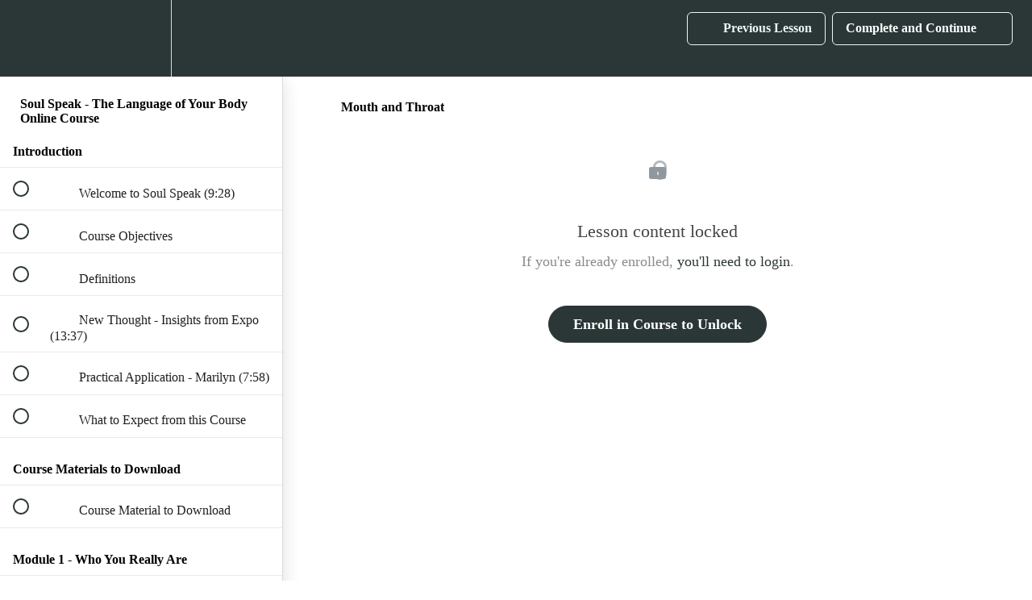

--- FILE ---
content_type: text/html; charset=utf-8
request_url: https://cannon-academy.teachable.com/courses/1592818/lectures/36472133
body_size: 33997
content:
<!DOCTYPE html>
<html>
  <head>
    <script src="https://releases.transloadit.com/uppy/v4.18.0/uppy.min.js"></script><link rel="stylesheet" href="https://releases.transloadit.com/uppy/v4.18.0/uppy.min.css" />
    <link href='https://static-media.hotmart.com/mWn-gsA5UYefYGZ2gM-mwWKpdlg=/32x32/https://file-uploads.teachablecdn.com/226c7f884177414fbb43ab6ec41e8af1/90555307ef384cef81e3e51d4d81c9ee' rel='icon' type='image/png'>

<link href='https://static-media.hotmart.com/8N7CDiN2MW25Hce2AXqSfQ7QPr4=/72x72/https://file-uploads.teachablecdn.com/226c7f884177414fbb43ab6ec41e8af1/90555307ef384cef81e3e51d4d81c9ee' rel='apple-touch-icon' type='image/png'>

<link href='https://static-media.hotmart.com/9QS-1ED526P9AKeZuryvlCJnIZQ=/144x144/https://file-uploads.teachablecdn.com/226c7f884177414fbb43ab6ec41e8af1/90555307ef384cef81e3e51d4d81c9ee' rel='apple-touch-icon' type='image/png'>

<link href='https://assets.teachablecdn.com/splash-images/teachable-apple-startup-image.png' rel='apple-touch-startup-image' type='image/png'>

<link href='https://assets.teachablecdn.com/splash-images/teachable-apple-startup-image_2x.png' rel='apple-touch-startup-image' type='image/png'>

<meta name='apple-mobile-web-app-capable' content='yes' />
<meta charset="UTF-8">
<meta name="csrf-param" content="authenticity_token" />
<meta name="csrf-token" content="mVlxHSk2hA8JdWpfmWCwcWvFdNCB0mdIqYaN21jLOu2-FvEMp4xvvrxWwTqsfZspmWsji6iFvjVYPM-1xnosCg" />
<link rel="stylesheet" href="https://fedora.teachablecdn.com/assets/bootstrap-748e653be2be27c8e709ced95eab64a05c870fcc9544b56e33dfe1a9a539317d.css" data-turbolinks-track="true" /><link href="https://teachable-themeable.learning.teachable.com/themecss/production/base.css?_=65322a364390&amp;brand_course_heading=%232b3636&amp;brand_heading=%23FFFFFF&amp;brand_homepage_heading=%2309A59A&amp;brand_navbar_fixed_text=%23FFFFFF&amp;brand_navbar_text=%23ECF6F4&amp;brand_primary=%232b3636&amp;brand_secondary=%232b3636&amp;brand_text=%23070607&amp;logged_out_homepage_background_image_overlay=0.0&amp;show_signup=false" rel="stylesheet" data-turbolinks-track="true"></link>
<title>Mouth and Throat | Metaphysics Academy</title>
<meta name="description" content="Easily understand the illusive language of body aches, pains and ailments to receive immediate healing.">
<link rel="canonical" href="https://cannon-academy.teachable.com/courses/1592818/lectures/36472133">
<meta property="og:description" content="Easily understand the illusive language of body aches, pains and ailments to receive immediate healing.">
<meta property="og:image" content="https://file-uploads.teachablecdn.com/ce83b6d8a17d42bcba95a7f2329655f1/66614ef231de485c82e4b70801b9baed">
<meta property="og:title" content="Mouth and Throat">
<meta property="og:type" content="website">
<meta property="og:url" content="https://cannon-academy.teachable.com/courses/1592818/lectures/36472133">
<meta name="brand_video_player_color" content="#09A59A">
<meta name="site_title" content="Metaphysics Academy">
<style></style>
<script src='//fast.wistia.com/assets/external/E-v1.js'></script>
<script
  src='https://www.recaptcha.net/recaptcha/api.js'
  async
  defer></script>



      <meta name="asset_host" content="https://fedora.teachablecdn.com">
     <script>
  (function () {
    const origCreateElement = Document.prototype.createElement;
    Document.prototype.createElement = function () {
      const el = origCreateElement.apply(this, arguments);
      if (arguments[0].toLowerCase() === "video") {
        const observer = new MutationObserver(() => {
          if (
            el.src &&
            el.src.startsWith("data:video") &&
            el.autoplay &&
            el.style.display === "none"
          ) {
            el.removeAttribute("autoplay");
            el.autoplay = false;
            el.style.display = "none";
            observer.disconnect();
          }
        });
        observer.observe(el, {
          attributes: true,
          attributeFilter: ["src", "autoplay", "style"],
        });
      }
      return el;
    };
  })();
</script>
<script src="https://fedora.teachablecdn.com/packs/student-globals--1463f1f1bdf1bb9a431c.js"></script><script src="https://fedora.teachablecdn.com/packs/student-legacy--38db0977d3748059802d.js"></script><script src="https://fedora.teachablecdn.com/packs/student--e4ea9b8f25228072afe8.js"></script>
<meta id='iris-url' data-iris-url=https://eventable.internal.teachable.com />
<script type="text/javascript">
  window.heap=window.heap||[],heap.load=function(e,t){window.heap.appid=e,window.heap.config=t=t||{};var r=document.createElement("script");r.type="text/javascript",r.async=!0,r.src="https://cdn.heapanalytics.com/js/heap-"+e+".js";var a=document.getElementsByTagName("script")[0];a.parentNode.insertBefore(r,a);for(var n=function(e){return function(){heap.push([e].concat(Array.prototype.slice.call(arguments,0)))}},p=["addEventProperties","addUserProperties","clearEventProperties","identify","resetIdentity","removeEventProperty","setEventProperties","track","unsetEventProperty"],o=0;o<p.length;o++)heap[p[o]]=n(p[o])},heap.load("318805607");
  window.heapShouldTrackUser = true;
</script>


<script type="text/javascript">
  var _user_id = ''; // Set to the user's ID, username, or email address, or '' if not yet known.
  var _session_id = 'fc46b325037ee48ba54789badfcf4bc7'; // Set to a unique session ID for the visitor's current browsing session.

  var _sift = window._sift = window._sift || [];
  _sift.push(['_setAccount', '2e541754ec']);
  _sift.push(['_setUserId', _user_id]);
  _sift.push(['_setSessionId', _session_id]);
  _sift.push(['_trackPageview']);

  (function() {
    function ls() {
      var e = document.createElement('script');
      e.src = 'https://cdn.sift.com/s.js';
      document.body.appendChild(e);
    }
    if (window.attachEvent) {
      window.attachEvent('onload', ls);
    } else {
      window.addEventListener('load', ls, false);
    }
  })();
</script>






<!-- Google tag (gtag.js) -->
<script async src="https://www.googletagmanager.com/gtag/js?id=G-SL8LSCXHSV"></script>
<script>
  window.dataLayer = window.dataLayer || [];
  function gtag(){dataLayer.push(arguments);}
  gtag('js', new Date());

  gtag('config', 'G-SL8LSCXHSV', {
    'user_id': '',
    'school_id': '1150437',
    'school_domain': 'cannon-academy.teachable.com'
  });
</script>

<!-- Facebook Pixel Code -->
<script>
  var ownerPixelId = '704118820701913'
  !function(f,b,e,v,n,t,s)
  {if(f.fbq)return;n=f.fbq=function(){n.callMethod?
  n.callMethod.apply(n,arguments):n.queue.push(arguments)};
  if(!f.fbq)f.fbq=n;n.push=n;n.loaded=!0;n.version='2.0';
  n.queue=[];t=b.createElement(e);t.async=!0;
  t.src=v;s=b.getElementsByTagName(e)[0];
  s.parentNode.insertBefore(t,s)}(window, document,'script',
  'https://connect.facebook.net/en_US/fbevents.js');
  fbq('dataProcessingOptions', ['LDU'], 0, 0);
  fbq('init', '704118820701913');
  fbq('track', 'PageView');
</script>
<noscript>
  <img height="1" width="1" style="display:none" src="https://www.facebook.com/tr?id=704118820701913&ev=PageView&noscript=1"/>
</noscript>

<!-- End Facebook Pixel Code -->


<meta http-equiv="X-UA-Compatible" content="IE=edge">
<script type="text/javascript">window.NREUM||(NREUM={});NREUM.info={"beacon":"bam.nr-data.net","errorBeacon":"bam.nr-data.net","licenseKey":"NRBR-08e3a2ada38dc55a529","applicationID":"1065060701","transactionName":"dAxdTUFZXVQEQh0JAFQXRktWRR5LCV9F","queueTime":0,"applicationTime":182,"agent":""}</script>
<script type="text/javascript">(window.NREUM||(NREUM={})).init={privacy:{cookies_enabled:true},ajax:{deny_list:["bam.nr-data.net"]},feature_flags:["soft_nav"],distributed_tracing:{enabled:true}};(window.NREUM||(NREUM={})).loader_config={agentID:"1103368432",accountID:"4102727",trustKey:"27503",xpid:"UAcHU1FRDxABVFdXBwcHUVQA",licenseKey:"NRBR-08e3a2ada38dc55a529",applicationID:"1065060701",browserID:"1103368432"};;/*! For license information please see nr-loader-spa-1.308.0.min.js.LICENSE.txt */
(()=>{var e,t,r={384:(e,t,r)=>{"use strict";r.d(t,{NT:()=>a,US:()=>u,Zm:()=>o,bQ:()=>d,dV:()=>c,pV:()=>l});var n=r(6154),i=r(1863),s=r(1910);const a={beacon:"bam.nr-data.net",errorBeacon:"bam.nr-data.net"};function o(){return n.gm.NREUM||(n.gm.NREUM={}),void 0===n.gm.newrelic&&(n.gm.newrelic=n.gm.NREUM),n.gm.NREUM}function c(){let e=o();return e.o||(e.o={ST:n.gm.setTimeout,SI:n.gm.setImmediate||n.gm.setInterval,CT:n.gm.clearTimeout,XHR:n.gm.XMLHttpRequest,REQ:n.gm.Request,EV:n.gm.Event,PR:n.gm.Promise,MO:n.gm.MutationObserver,FETCH:n.gm.fetch,WS:n.gm.WebSocket},(0,s.i)(...Object.values(e.o))),e}function d(e,t){let r=o();r.initializedAgents??={},t.initializedAt={ms:(0,i.t)(),date:new Date},r.initializedAgents[e]=t}function u(e,t){o()[e]=t}function l(){return function(){let e=o();const t=e.info||{};e.info={beacon:a.beacon,errorBeacon:a.errorBeacon,...t}}(),function(){let e=o();const t=e.init||{};e.init={...t}}(),c(),function(){let e=o();const t=e.loader_config||{};e.loader_config={...t}}(),o()}},782:(e,t,r)=>{"use strict";r.d(t,{T:()=>n});const n=r(860).K7.pageViewTiming},860:(e,t,r)=>{"use strict";r.d(t,{$J:()=>u,K7:()=>c,P3:()=>d,XX:()=>i,Yy:()=>o,df:()=>s,qY:()=>n,v4:()=>a});const n="events",i="jserrors",s="browser/blobs",a="rum",o="browser/logs",c={ajax:"ajax",genericEvents:"generic_events",jserrors:i,logging:"logging",metrics:"metrics",pageAction:"page_action",pageViewEvent:"page_view_event",pageViewTiming:"page_view_timing",sessionReplay:"session_replay",sessionTrace:"session_trace",softNav:"soft_navigations",spa:"spa"},d={[c.pageViewEvent]:1,[c.pageViewTiming]:2,[c.metrics]:3,[c.jserrors]:4,[c.spa]:5,[c.ajax]:6,[c.sessionTrace]:7,[c.softNav]:8,[c.sessionReplay]:9,[c.logging]:10,[c.genericEvents]:11},u={[c.pageViewEvent]:a,[c.pageViewTiming]:n,[c.ajax]:n,[c.spa]:n,[c.softNav]:n,[c.metrics]:i,[c.jserrors]:i,[c.sessionTrace]:s,[c.sessionReplay]:s,[c.logging]:o,[c.genericEvents]:"ins"}},944:(e,t,r)=>{"use strict";r.d(t,{R:()=>i});var n=r(3241);function i(e,t){"function"==typeof console.debug&&(console.debug("New Relic Warning: https://github.com/newrelic/newrelic-browser-agent/blob/main/docs/warning-codes.md#".concat(e),t),(0,n.W)({agentIdentifier:null,drained:null,type:"data",name:"warn",feature:"warn",data:{code:e,secondary:t}}))}},993:(e,t,r)=>{"use strict";r.d(t,{A$:()=>s,ET:()=>a,TZ:()=>o,p_:()=>i});var n=r(860);const i={ERROR:"ERROR",WARN:"WARN",INFO:"INFO",DEBUG:"DEBUG",TRACE:"TRACE"},s={OFF:0,ERROR:1,WARN:2,INFO:3,DEBUG:4,TRACE:5},a="log",o=n.K7.logging},1541:(e,t,r)=>{"use strict";r.d(t,{U:()=>i,f:()=>n});const n={MFE:"MFE",BA:"BA"};function i(e,t){if(2!==t?.harvestEndpointVersion)return{};const r=t.agentRef.runtime.appMetadata.agents[0].entityGuid;return e?{"source.id":e.id,"source.name":e.name,"source.type":e.type,"parent.id":e.parent?.id||r,"parent.type":e.parent?.type||n.BA}:{"entity.guid":r,appId:t.agentRef.info.applicationID}}},1687:(e,t,r)=>{"use strict";r.d(t,{Ak:()=>d,Ze:()=>h,x3:()=>u});var n=r(3241),i=r(7836),s=r(3606),a=r(860),o=r(2646);const c={};function d(e,t){const r={staged:!1,priority:a.P3[t]||0};l(e),c[e].get(t)||c[e].set(t,r)}function u(e,t){e&&c[e]&&(c[e].get(t)&&c[e].delete(t),p(e,t,!1),c[e].size&&f(e))}function l(e){if(!e)throw new Error("agentIdentifier required");c[e]||(c[e]=new Map)}function h(e="",t="feature",r=!1){if(l(e),!e||!c[e].get(t)||r)return p(e,t);c[e].get(t).staged=!0,f(e)}function f(e){const t=Array.from(c[e]);t.every(([e,t])=>t.staged)&&(t.sort((e,t)=>e[1].priority-t[1].priority),t.forEach(([t])=>{c[e].delete(t),p(e,t)}))}function p(e,t,r=!0){const a=e?i.ee.get(e):i.ee,c=s.i.handlers;if(!a.aborted&&a.backlog&&c){if((0,n.W)({agentIdentifier:e,type:"lifecycle",name:"drain",feature:t}),r){const e=a.backlog[t],r=c[t];if(r){for(let t=0;e&&t<e.length;++t)g(e[t],r);Object.entries(r).forEach(([e,t])=>{Object.values(t||{}).forEach(t=>{t[0]?.on&&t[0]?.context()instanceof o.y&&t[0].on(e,t[1])})})}}a.isolatedBacklog||delete c[t],a.backlog[t]=null,a.emit("drain-"+t,[])}}function g(e,t){var r=e[1];Object.values(t[r]||{}).forEach(t=>{var r=e[0];if(t[0]===r){var n=t[1],i=e[3],s=e[2];n.apply(i,s)}})}},1738:(e,t,r)=>{"use strict";r.d(t,{U:()=>f,Y:()=>h});var n=r(3241),i=r(9908),s=r(1863),a=r(944),o=r(5701),c=r(3969),d=r(8362),u=r(860),l=r(4261);function h(e,t,r,s){const h=s||r;!h||h[e]&&h[e]!==d.d.prototype[e]||(h[e]=function(){(0,i.p)(c.xV,["API/"+e+"/called"],void 0,u.K7.metrics,r.ee),(0,n.W)({agentIdentifier:r.agentIdentifier,drained:!!o.B?.[r.agentIdentifier],type:"data",name:"api",feature:l.Pl+e,data:{}});try{return t.apply(this,arguments)}catch(e){(0,a.R)(23,e)}})}function f(e,t,r,n,a){const o=e.info;null===r?delete o.jsAttributes[t]:o.jsAttributes[t]=r,(a||null===r)&&(0,i.p)(l.Pl+n,[(0,s.t)(),t,r],void 0,"session",e.ee)}},1741:(e,t,r)=>{"use strict";r.d(t,{W:()=>s});var n=r(944),i=r(4261);class s{#e(e,...t){if(this[e]!==s.prototype[e])return this[e](...t);(0,n.R)(35,e)}addPageAction(e,t){return this.#e(i.hG,e,t)}register(e){return this.#e(i.eY,e)}recordCustomEvent(e,t){return this.#e(i.fF,e,t)}setPageViewName(e,t){return this.#e(i.Fw,e,t)}setCustomAttribute(e,t,r){return this.#e(i.cD,e,t,r)}noticeError(e,t){return this.#e(i.o5,e,t)}setUserId(e,t=!1){return this.#e(i.Dl,e,t)}setApplicationVersion(e){return this.#e(i.nb,e)}setErrorHandler(e){return this.#e(i.bt,e)}addRelease(e,t){return this.#e(i.k6,e,t)}log(e,t){return this.#e(i.$9,e,t)}start(){return this.#e(i.d3)}finished(e){return this.#e(i.BL,e)}recordReplay(){return this.#e(i.CH)}pauseReplay(){return this.#e(i.Tb)}addToTrace(e){return this.#e(i.U2,e)}setCurrentRouteName(e){return this.#e(i.PA,e)}interaction(e){return this.#e(i.dT,e)}wrapLogger(e,t,r){return this.#e(i.Wb,e,t,r)}measure(e,t){return this.#e(i.V1,e,t)}consent(e){return this.#e(i.Pv,e)}}},1863:(e,t,r)=>{"use strict";function n(){return Math.floor(performance.now())}r.d(t,{t:()=>n})},1910:(e,t,r)=>{"use strict";r.d(t,{i:()=>s});var n=r(944);const i=new Map;function s(...e){return e.every(e=>{if(i.has(e))return i.get(e);const t="function"==typeof e?e.toString():"",r=t.includes("[native code]"),s=t.includes("nrWrapper");return r||s||(0,n.R)(64,e?.name||t),i.set(e,r),r})}},2555:(e,t,r)=>{"use strict";r.d(t,{D:()=>o,f:()=>a});var n=r(384),i=r(8122);const s={beacon:n.NT.beacon,errorBeacon:n.NT.errorBeacon,licenseKey:void 0,applicationID:void 0,sa:void 0,queueTime:void 0,applicationTime:void 0,ttGuid:void 0,user:void 0,account:void 0,product:void 0,extra:void 0,jsAttributes:{},userAttributes:void 0,atts:void 0,transactionName:void 0,tNamePlain:void 0};function a(e){try{return!!e.licenseKey&&!!e.errorBeacon&&!!e.applicationID}catch(e){return!1}}const o=e=>(0,i.a)(e,s)},2614:(e,t,r)=>{"use strict";r.d(t,{BB:()=>a,H3:()=>n,g:()=>d,iL:()=>c,tS:()=>o,uh:()=>i,wk:()=>s});const n="NRBA",i="SESSION",s=144e5,a=18e5,o={STARTED:"session-started",PAUSE:"session-pause",RESET:"session-reset",RESUME:"session-resume",UPDATE:"session-update"},c={SAME_TAB:"same-tab",CROSS_TAB:"cross-tab"},d={OFF:0,FULL:1,ERROR:2}},2646:(e,t,r)=>{"use strict";r.d(t,{y:()=>n});class n{constructor(e){this.contextId=e}}},2843:(e,t,r)=>{"use strict";r.d(t,{G:()=>s,u:()=>i});var n=r(3878);function i(e,t=!1,r,i){(0,n.DD)("visibilitychange",function(){if(t)return void("hidden"===document.visibilityState&&e());e(document.visibilityState)},r,i)}function s(e,t,r){(0,n.sp)("pagehide",e,t,r)}},3241:(e,t,r)=>{"use strict";r.d(t,{W:()=>s});var n=r(6154);const i="newrelic";function s(e={}){try{n.gm.dispatchEvent(new CustomEvent(i,{detail:e}))}catch(e){}}},3304:(e,t,r)=>{"use strict";r.d(t,{A:()=>s});var n=r(7836);const i=()=>{const e=new WeakSet;return(t,r)=>{if("object"==typeof r&&null!==r){if(e.has(r))return;e.add(r)}return r}};function s(e){try{return JSON.stringify(e,i())??""}catch(e){try{n.ee.emit("internal-error",[e])}catch(e){}return""}}},3333:(e,t,r)=>{"use strict";r.d(t,{$v:()=>u,TZ:()=>n,Xh:()=>c,Zp:()=>i,kd:()=>d,mq:()=>o,nf:()=>a,qN:()=>s});const n=r(860).K7.genericEvents,i=["auxclick","click","copy","keydown","paste","scrollend"],s=["focus","blur"],a=4,o=1e3,c=2e3,d=["PageAction","UserAction","BrowserPerformance"],u={RESOURCES:"experimental.resources",REGISTER:"register"}},3434:(e,t,r)=>{"use strict";r.d(t,{Jt:()=>s,YM:()=>d});var n=r(7836),i=r(5607);const s="nr@original:".concat(i.W),a=50;var o=Object.prototype.hasOwnProperty,c=!1;function d(e,t){return e||(e=n.ee),r.inPlace=function(e,t,n,i,s){n||(n="");const a="-"===n.charAt(0);for(let o=0;o<t.length;o++){const c=t[o],d=e[c];l(d)||(e[c]=r(d,a?c+n:n,i,c,s))}},r.flag=s,r;function r(t,r,n,c,d){return l(t)?t:(r||(r=""),nrWrapper[s]=t,function(e,t,r){if(Object.defineProperty&&Object.keys)try{return Object.keys(e).forEach(function(r){Object.defineProperty(t,r,{get:function(){return e[r]},set:function(t){return e[r]=t,t}})}),t}catch(e){u([e],r)}for(var n in e)o.call(e,n)&&(t[n]=e[n])}(t,nrWrapper,e),nrWrapper);function nrWrapper(){var s,o,l,h;let f;try{o=this,s=[...arguments],l="function"==typeof n?n(s,o):n||{}}catch(t){u([t,"",[s,o,c],l],e)}i(r+"start",[s,o,c],l,d);const p=performance.now();let g;try{return h=t.apply(o,s),g=performance.now(),h}catch(e){throw g=performance.now(),i(r+"err",[s,o,e],l,d),f=e,f}finally{const e=g-p,t={start:p,end:g,duration:e,isLongTask:e>=a,methodName:c,thrownError:f};t.isLongTask&&i("long-task",[t,o],l,d),i(r+"end",[s,o,h],l,d)}}}function i(r,n,i,s){if(!c||t){var a=c;c=!0;try{e.emit(r,n,i,t,s)}catch(t){u([t,r,n,i],e)}c=a}}}function u(e,t){t||(t=n.ee);try{t.emit("internal-error",e)}catch(e){}}function l(e){return!(e&&"function"==typeof e&&e.apply&&!e[s])}},3606:(e,t,r)=>{"use strict";r.d(t,{i:()=>s});var n=r(9908);s.on=a;var i=s.handlers={};function s(e,t,r,s){a(s||n.d,i,e,t,r)}function a(e,t,r,i,s){s||(s="feature"),e||(e=n.d);var a=t[s]=t[s]||{};(a[r]=a[r]||[]).push([e,i])}},3738:(e,t,r)=>{"use strict";r.d(t,{He:()=>i,Kp:()=>o,Lc:()=>d,Rz:()=>u,TZ:()=>n,bD:()=>s,d3:()=>a,jx:()=>l,sl:()=>h,uP:()=>c});const n=r(860).K7.sessionTrace,i="bstResource",s="resource",a="-start",o="-end",c="fn"+a,d="fn"+o,u="pushState",l=1e3,h=3e4},3785:(e,t,r)=>{"use strict";r.d(t,{R:()=>c,b:()=>d});var n=r(9908),i=r(1863),s=r(860),a=r(3969),o=r(993);function c(e,t,r={},c=o.p_.INFO,d=!0,u,l=(0,i.t)()){(0,n.p)(a.xV,["API/logging/".concat(c.toLowerCase(),"/called")],void 0,s.K7.metrics,e),(0,n.p)(o.ET,[l,t,r,c,d,u],void 0,s.K7.logging,e)}function d(e){return"string"==typeof e&&Object.values(o.p_).some(t=>t===e.toUpperCase().trim())}},3878:(e,t,r)=>{"use strict";function n(e,t){return{capture:e,passive:!1,signal:t}}function i(e,t,r=!1,i){window.addEventListener(e,t,n(r,i))}function s(e,t,r=!1,i){document.addEventListener(e,t,n(r,i))}r.d(t,{DD:()=>s,jT:()=>n,sp:()=>i})},3962:(e,t,r)=>{"use strict";r.d(t,{AM:()=>a,O2:()=>l,OV:()=>s,Qu:()=>h,TZ:()=>c,ih:()=>f,pP:()=>o,t1:()=>u,tC:()=>i,wD:()=>d});var n=r(860);const i=["click","keydown","submit"],s="popstate",a="api",o="initialPageLoad",c=n.K7.softNav,d=5e3,u=500,l={INITIAL_PAGE_LOAD:"",ROUTE_CHANGE:1,UNSPECIFIED:2},h={INTERACTION:1,AJAX:2,CUSTOM_END:3,CUSTOM_TRACER:4},f={IP:"in progress",PF:"pending finish",FIN:"finished",CAN:"cancelled"}},3969:(e,t,r)=>{"use strict";r.d(t,{TZ:()=>n,XG:()=>o,rs:()=>i,xV:()=>a,z_:()=>s});const n=r(860).K7.metrics,i="sm",s="cm",a="storeSupportabilityMetrics",o="storeEventMetrics"},4234:(e,t,r)=>{"use strict";r.d(t,{W:()=>s});var n=r(7836),i=r(1687);class s{constructor(e,t){this.agentIdentifier=e,this.ee=n.ee.get(e),this.featureName=t,this.blocked=!1}deregisterDrain(){(0,i.x3)(this.agentIdentifier,this.featureName)}}},4261:(e,t,r)=>{"use strict";r.d(t,{$9:()=>u,BL:()=>c,CH:()=>p,Dl:()=>R,Fw:()=>w,PA:()=>v,Pl:()=>n,Pv:()=>A,Tb:()=>h,U2:()=>a,V1:()=>E,Wb:()=>T,bt:()=>y,cD:()=>b,d3:()=>x,dT:()=>d,eY:()=>g,fF:()=>f,hG:()=>s,hw:()=>i,k6:()=>o,nb:()=>m,o5:()=>l});const n="api-",i=n+"ixn-",s="addPageAction",a="addToTrace",o="addRelease",c="finished",d="interaction",u="log",l="noticeError",h="pauseReplay",f="recordCustomEvent",p="recordReplay",g="register",m="setApplicationVersion",v="setCurrentRouteName",b="setCustomAttribute",y="setErrorHandler",w="setPageViewName",R="setUserId",x="start",T="wrapLogger",E="measure",A="consent"},5205:(e,t,r)=>{"use strict";r.d(t,{j:()=>S});var n=r(384),i=r(1741);var s=r(2555),a=r(3333);const o=e=>{if(!e||"string"!=typeof e)return!1;try{document.createDocumentFragment().querySelector(e)}catch{return!1}return!0};var c=r(2614),d=r(944),u=r(8122);const l="[data-nr-mask]",h=e=>(0,u.a)(e,(()=>{const e={feature_flags:[],experimental:{allow_registered_children:!1,resources:!1},mask_selector:"*",block_selector:"[data-nr-block]",mask_input_options:{color:!1,date:!1,"datetime-local":!1,email:!1,month:!1,number:!1,range:!1,search:!1,tel:!1,text:!1,time:!1,url:!1,week:!1,textarea:!1,select:!1,password:!0}};return{ajax:{deny_list:void 0,block_internal:!0,enabled:!0,autoStart:!0},api:{get allow_registered_children(){return e.feature_flags.includes(a.$v.REGISTER)||e.experimental.allow_registered_children},set allow_registered_children(t){e.experimental.allow_registered_children=t},duplicate_registered_data:!1},browser_consent_mode:{enabled:!1},distributed_tracing:{enabled:void 0,exclude_newrelic_header:void 0,cors_use_newrelic_header:void 0,cors_use_tracecontext_headers:void 0,allowed_origins:void 0},get feature_flags(){return e.feature_flags},set feature_flags(t){e.feature_flags=t},generic_events:{enabled:!0,autoStart:!0},harvest:{interval:30},jserrors:{enabled:!0,autoStart:!0},logging:{enabled:!0,autoStart:!0},metrics:{enabled:!0,autoStart:!0},obfuscate:void 0,page_action:{enabled:!0},page_view_event:{enabled:!0,autoStart:!0},page_view_timing:{enabled:!0,autoStart:!0},performance:{capture_marks:!1,capture_measures:!1,capture_detail:!0,resources:{get enabled(){return e.feature_flags.includes(a.$v.RESOURCES)||e.experimental.resources},set enabled(t){e.experimental.resources=t},asset_types:[],first_party_domains:[],ignore_newrelic:!0}},privacy:{cookies_enabled:!0},proxy:{assets:void 0,beacon:void 0},session:{expiresMs:c.wk,inactiveMs:c.BB},session_replay:{autoStart:!0,enabled:!1,preload:!1,sampling_rate:10,error_sampling_rate:100,collect_fonts:!1,inline_images:!1,fix_stylesheets:!0,mask_all_inputs:!0,get mask_text_selector(){return e.mask_selector},set mask_text_selector(t){o(t)?e.mask_selector="".concat(t,",").concat(l):""===t||null===t?e.mask_selector=l:(0,d.R)(5,t)},get block_class(){return"nr-block"},get ignore_class(){return"nr-ignore"},get mask_text_class(){return"nr-mask"},get block_selector(){return e.block_selector},set block_selector(t){o(t)?e.block_selector+=",".concat(t):""!==t&&(0,d.R)(6,t)},get mask_input_options(){return e.mask_input_options},set mask_input_options(t){t&&"object"==typeof t?e.mask_input_options={...t,password:!0}:(0,d.R)(7,t)}},session_trace:{enabled:!0,autoStart:!0},soft_navigations:{enabled:!0,autoStart:!0},spa:{enabled:!0,autoStart:!0},ssl:void 0,user_actions:{enabled:!0,elementAttributes:["id","className","tagName","type"]}}})());var f=r(6154),p=r(9324);let g=0;const m={buildEnv:p.F3,distMethod:p.Xs,version:p.xv,originTime:f.WN},v={consented:!1},b={appMetadata:{},get consented(){return this.session?.state?.consent||v.consented},set consented(e){v.consented=e},customTransaction:void 0,denyList:void 0,disabled:!1,harvester:void 0,isolatedBacklog:!1,isRecording:!1,loaderType:void 0,maxBytes:3e4,obfuscator:void 0,onerror:void 0,ptid:void 0,releaseIds:{},session:void 0,timeKeeper:void 0,registeredEntities:[],jsAttributesMetadata:{bytes:0},get harvestCount(){return++g}},y=e=>{const t=(0,u.a)(e,b),r=Object.keys(m).reduce((e,t)=>(e[t]={value:m[t],writable:!1,configurable:!0,enumerable:!0},e),{});return Object.defineProperties(t,r)};var w=r(5701);const R=e=>{const t=e.startsWith("http");e+="/",r.p=t?e:"https://"+e};var x=r(7836),T=r(3241);const E={accountID:void 0,trustKey:void 0,agentID:void 0,licenseKey:void 0,applicationID:void 0,xpid:void 0},A=e=>(0,u.a)(e,E),_=new Set;function S(e,t={},r,a){let{init:o,info:c,loader_config:d,runtime:u={},exposed:l=!0}=t;if(!c){const e=(0,n.pV)();o=e.init,c=e.info,d=e.loader_config}e.init=h(o||{}),e.loader_config=A(d||{}),c.jsAttributes??={},f.bv&&(c.jsAttributes.isWorker=!0),e.info=(0,s.D)(c);const p=e.init,g=[c.beacon,c.errorBeacon];_.has(e.agentIdentifier)||(p.proxy.assets&&(R(p.proxy.assets),g.push(p.proxy.assets)),p.proxy.beacon&&g.push(p.proxy.beacon),e.beacons=[...g],function(e){const t=(0,n.pV)();Object.getOwnPropertyNames(i.W.prototype).forEach(r=>{const n=i.W.prototype[r];if("function"!=typeof n||"constructor"===n)return;let s=t[r];e[r]&&!1!==e.exposed&&"micro-agent"!==e.runtime?.loaderType&&(t[r]=(...t)=>{const n=e[r](...t);return s?s(...t):n})})}(e),(0,n.US)("activatedFeatures",w.B)),u.denyList=[...p.ajax.deny_list||[],...p.ajax.block_internal?g:[]],u.ptid=e.agentIdentifier,u.loaderType=r,e.runtime=y(u),_.has(e.agentIdentifier)||(e.ee=x.ee.get(e.agentIdentifier),e.exposed=l,(0,T.W)({agentIdentifier:e.agentIdentifier,drained:!!w.B?.[e.agentIdentifier],type:"lifecycle",name:"initialize",feature:void 0,data:e.config})),_.add(e.agentIdentifier)}},5270:(e,t,r)=>{"use strict";r.d(t,{Aw:()=>a,SR:()=>s,rF:()=>o});var n=r(384),i=r(7767);function s(e){return!!(0,n.dV)().o.MO&&(0,i.V)(e)&&!0===e?.session_trace.enabled}function a(e){return!0===e?.session_replay.preload&&s(e)}function o(e,t){try{if("string"==typeof t?.type){if("password"===t.type.toLowerCase())return"*".repeat(e?.length||0);if(void 0!==t?.dataset?.nrUnmask||t?.classList?.contains("nr-unmask"))return e}}catch(e){}return"string"==typeof e?e.replace(/[\S]/g,"*"):"*".repeat(e?.length||0)}},5289:(e,t,r)=>{"use strict";r.d(t,{GG:()=>a,Qr:()=>c,sB:()=>o});var n=r(3878),i=r(6389);function s(){return"undefined"==typeof document||"complete"===document.readyState}function a(e,t){if(s())return e();const r=(0,i.J)(e),a=setInterval(()=>{s()&&(clearInterval(a),r())},500);(0,n.sp)("load",r,t)}function o(e){if(s())return e();(0,n.DD)("DOMContentLoaded",e)}function c(e){if(s())return e();(0,n.sp)("popstate",e)}},5607:(e,t,r)=>{"use strict";r.d(t,{W:()=>n});const n=(0,r(9566).bz)()},5701:(e,t,r)=>{"use strict";r.d(t,{B:()=>s,t:()=>a});var n=r(3241);const i=new Set,s={};function a(e,t){const r=t.agentIdentifier;s[r]??={},e&&"object"==typeof e&&(i.has(r)||(t.ee.emit("rumresp",[e]),s[r]=e,i.add(r),(0,n.W)({agentIdentifier:r,loaded:!0,drained:!0,type:"lifecycle",name:"load",feature:void 0,data:e})))}},6154:(e,t,r)=>{"use strict";r.d(t,{OF:()=>d,RI:()=>i,WN:()=>h,bv:()=>s,eN:()=>f,gm:()=>a,lR:()=>l,m:()=>c,mw:()=>o,sb:()=>u});var n=r(1863);const i="undefined"!=typeof window&&!!window.document,s="undefined"!=typeof WorkerGlobalScope&&("undefined"!=typeof self&&self instanceof WorkerGlobalScope&&self.navigator instanceof WorkerNavigator||"undefined"!=typeof globalThis&&globalThis instanceof WorkerGlobalScope&&globalThis.navigator instanceof WorkerNavigator),a=i?window:"undefined"!=typeof WorkerGlobalScope&&("undefined"!=typeof self&&self instanceof WorkerGlobalScope&&self||"undefined"!=typeof globalThis&&globalThis instanceof WorkerGlobalScope&&globalThis),o=Boolean("hidden"===a?.document?.visibilityState),c=""+a?.location,d=/iPad|iPhone|iPod/.test(a.navigator?.userAgent),u=d&&"undefined"==typeof SharedWorker,l=(()=>{const e=a.navigator?.userAgent?.match(/Firefox[/\s](\d+\.\d+)/);return Array.isArray(e)&&e.length>=2?+e[1]:0})(),h=Date.now()-(0,n.t)(),f=()=>"undefined"!=typeof PerformanceNavigationTiming&&a?.performance?.getEntriesByType("navigation")?.[0]?.responseStart},6344:(e,t,r)=>{"use strict";r.d(t,{BB:()=>u,Qb:()=>l,TZ:()=>i,Ug:()=>a,Vh:()=>s,_s:()=>o,bc:()=>d,yP:()=>c});var n=r(2614);const i=r(860).K7.sessionReplay,s="errorDuringReplay",a=.12,o={DomContentLoaded:0,Load:1,FullSnapshot:2,IncrementalSnapshot:3,Meta:4,Custom:5},c={[n.g.ERROR]:15e3,[n.g.FULL]:3e5,[n.g.OFF]:0},d={RESET:{message:"Session was reset",sm:"Reset"},IMPORT:{message:"Recorder failed to import",sm:"Import"},TOO_MANY:{message:"429: Too Many Requests",sm:"Too-Many"},TOO_BIG:{message:"Payload was too large",sm:"Too-Big"},CROSS_TAB:{message:"Session Entity was set to OFF on another tab",sm:"Cross-Tab"},ENTITLEMENTS:{message:"Session Replay is not allowed and will not be started",sm:"Entitlement"}},u=5e3,l={API:"api",RESUME:"resume",SWITCH_TO_FULL:"switchToFull",INITIALIZE:"initialize",PRELOAD:"preload"}},6389:(e,t,r)=>{"use strict";function n(e,t=500,r={}){const n=r?.leading||!1;let i;return(...r)=>{n&&void 0===i&&(e.apply(this,r),i=setTimeout(()=>{i=clearTimeout(i)},t)),n||(clearTimeout(i),i=setTimeout(()=>{e.apply(this,r)},t))}}function i(e){let t=!1;return(...r)=>{t||(t=!0,e.apply(this,r))}}r.d(t,{J:()=>i,s:()=>n})},6630:(e,t,r)=>{"use strict";r.d(t,{T:()=>n});const n=r(860).K7.pageViewEvent},6774:(e,t,r)=>{"use strict";r.d(t,{T:()=>n});const n=r(860).K7.jserrors},7295:(e,t,r)=>{"use strict";r.d(t,{Xv:()=>a,gX:()=>i,iW:()=>s});var n=[];function i(e){if(!e||s(e))return!1;if(0===n.length)return!0;if("*"===n[0].hostname)return!1;for(var t=0;t<n.length;t++){var r=n[t];if(r.hostname.test(e.hostname)&&r.pathname.test(e.pathname))return!1}return!0}function s(e){return void 0===e.hostname}function a(e){if(n=[],e&&e.length)for(var t=0;t<e.length;t++){let r=e[t];if(!r)continue;if("*"===r)return void(n=[{hostname:"*"}]);0===r.indexOf("http://")?r=r.substring(7):0===r.indexOf("https://")&&(r=r.substring(8));const i=r.indexOf("/");let s,a;i>0?(s=r.substring(0,i),a=r.substring(i)):(s=r,a="*");let[c]=s.split(":");n.push({hostname:o(c),pathname:o(a,!0)})}}function o(e,t=!1){const r=e.replace(/[.+?^${}()|[\]\\]/g,e=>"\\"+e).replace(/\*/g,".*?");return new RegExp((t?"^":"")+r+"$")}},7485:(e,t,r)=>{"use strict";r.d(t,{D:()=>i});var n=r(6154);function i(e){if(0===(e||"").indexOf("data:"))return{protocol:"data"};try{const t=new URL(e,location.href),r={port:t.port,hostname:t.hostname,pathname:t.pathname,search:t.search,protocol:t.protocol.slice(0,t.protocol.indexOf(":")),sameOrigin:t.protocol===n.gm?.location?.protocol&&t.host===n.gm?.location?.host};return r.port&&""!==r.port||("http:"===t.protocol&&(r.port="80"),"https:"===t.protocol&&(r.port="443")),r.pathname&&""!==r.pathname?r.pathname.startsWith("/")||(r.pathname="/".concat(r.pathname)):r.pathname="/",r}catch(e){return{}}}},7699:(e,t,r)=>{"use strict";r.d(t,{It:()=>s,KC:()=>o,No:()=>i,qh:()=>a});var n=r(860);const i=16e3,s=1e6,a="SESSION_ERROR",o={[n.K7.logging]:!0,[n.K7.genericEvents]:!1,[n.K7.jserrors]:!1,[n.K7.ajax]:!1}},7767:(e,t,r)=>{"use strict";r.d(t,{V:()=>i});var n=r(6154);const i=e=>n.RI&&!0===e?.privacy.cookies_enabled},7836:(e,t,r)=>{"use strict";r.d(t,{P:()=>o,ee:()=>c});var n=r(384),i=r(8990),s=r(2646),a=r(5607);const o="nr@context:".concat(a.W),c=function e(t,r){var n={},a={},u={},l=!1;try{l=16===r.length&&d.initializedAgents?.[r]?.runtime.isolatedBacklog}catch(e){}var h={on:p,addEventListener:p,removeEventListener:function(e,t){var r=n[e];if(!r)return;for(var i=0;i<r.length;i++)r[i]===t&&r.splice(i,1)},emit:function(e,r,n,i,s){!1!==s&&(s=!0);if(c.aborted&&!i)return;t&&s&&t.emit(e,r,n);var o=f(n);g(e).forEach(e=>{e.apply(o,r)});var d=v()[a[e]];d&&d.push([h,e,r,o]);return o},get:m,listeners:g,context:f,buffer:function(e,t){const r=v();if(t=t||"feature",h.aborted)return;Object.entries(e||{}).forEach(([e,n])=>{a[n]=t,t in r||(r[t]=[])})},abort:function(){h._aborted=!0,Object.keys(h.backlog).forEach(e=>{delete h.backlog[e]})},isBuffering:function(e){return!!v()[a[e]]},debugId:r,backlog:l?{}:t&&"object"==typeof t.backlog?t.backlog:{},isolatedBacklog:l};return Object.defineProperty(h,"aborted",{get:()=>{let e=h._aborted||!1;return e||(t&&(e=t.aborted),e)}}),h;function f(e){return e&&e instanceof s.y?e:e?(0,i.I)(e,o,()=>new s.y(o)):new s.y(o)}function p(e,t){n[e]=g(e).concat(t)}function g(e){return n[e]||[]}function m(t){return u[t]=u[t]||e(h,t)}function v(){return h.backlog}}(void 0,"globalEE"),d=(0,n.Zm)();d.ee||(d.ee=c)},8122:(e,t,r)=>{"use strict";r.d(t,{a:()=>i});var n=r(944);function i(e,t){try{if(!e||"object"!=typeof e)return(0,n.R)(3);if(!t||"object"!=typeof t)return(0,n.R)(4);const r=Object.create(Object.getPrototypeOf(t),Object.getOwnPropertyDescriptors(t)),s=0===Object.keys(r).length?e:r;for(let a in s)if(void 0!==e[a])try{if(null===e[a]){r[a]=null;continue}Array.isArray(e[a])&&Array.isArray(t[a])?r[a]=Array.from(new Set([...e[a],...t[a]])):"object"==typeof e[a]&&"object"==typeof t[a]?r[a]=i(e[a],t[a]):r[a]=e[a]}catch(e){r[a]||(0,n.R)(1,e)}return r}catch(e){(0,n.R)(2,e)}}},8139:(e,t,r)=>{"use strict";r.d(t,{u:()=>h});var n=r(7836),i=r(3434),s=r(8990),a=r(6154);const o={},c=a.gm.XMLHttpRequest,d="addEventListener",u="removeEventListener",l="nr@wrapped:".concat(n.P);function h(e){var t=function(e){return(e||n.ee).get("events")}(e);if(o[t.debugId]++)return t;o[t.debugId]=1;var r=(0,i.YM)(t,!0);function h(e){r.inPlace(e,[d,u],"-",p)}function p(e,t){return e[1]}return"getPrototypeOf"in Object&&(a.RI&&f(document,h),c&&f(c.prototype,h),f(a.gm,h)),t.on(d+"-start",function(e,t){var n=e[1];if(null!==n&&("function"==typeof n||"object"==typeof n)&&"newrelic"!==e[0]){var i=(0,s.I)(n,l,function(){var e={object:function(){if("function"!=typeof n.handleEvent)return;return n.handleEvent.apply(n,arguments)},function:n}[typeof n];return e?r(e,"fn-",null,e.name||"anonymous"):n});this.wrapped=e[1]=i}}),t.on(u+"-start",function(e){e[1]=this.wrapped||e[1]}),t}function f(e,t,...r){let n=e;for(;"object"==typeof n&&!Object.prototype.hasOwnProperty.call(n,d);)n=Object.getPrototypeOf(n);n&&t(n,...r)}},8362:(e,t,r)=>{"use strict";r.d(t,{d:()=>s});var n=r(9566),i=r(1741);class s extends i.W{agentIdentifier=(0,n.LA)(16)}},8374:(e,t,r)=>{r.nc=(()=>{try{return document?.currentScript?.nonce}catch(e){}return""})()},8990:(e,t,r)=>{"use strict";r.d(t,{I:()=>i});var n=Object.prototype.hasOwnProperty;function i(e,t,r){if(n.call(e,t))return e[t];var i=r();if(Object.defineProperty&&Object.keys)try{return Object.defineProperty(e,t,{value:i,writable:!0,enumerable:!1}),i}catch(e){}return e[t]=i,i}},9119:(e,t,r)=>{"use strict";r.d(t,{L:()=>s});var n=/([^?#]*)[^#]*(#[^?]*|$).*/,i=/([^?#]*)().*/;function s(e,t){return e?e.replace(t?n:i,"$1$2"):e}},9300:(e,t,r)=>{"use strict";r.d(t,{T:()=>n});const n=r(860).K7.ajax},9324:(e,t,r)=>{"use strict";r.d(t,{AJ:()=>a,F3:()=>i,Xs:()=>s,Yq:()=>o,xv:()=>n});const n="1.308.0",i="PROD",s="CDN",a="@newrelic/rrweb",o="1.0.1"},9566:(e,t,r)=>{"use strict";r.d(t,{LA:()=>o,ZF:()=>c,bz:()=>a,el:()=>d});var n=r(6154);const i="xxxxxxxx-xxxx-4xxx-yxxx-xxxxxxxxxxxx";function s(e,t){return e?15&e[t]:16*Math.random()|0}function a(){const e=n.gm?.crypto||n.gm?.msCrypto;let t,r=0;return e&&e.getRandomValues&&(t=e.getRandomValues(new Uint8Array(30))),i.split("").map(e=>"x"===e?s(t,r++).toString(16):"y"===e?(3&s()|8).toString(16):e).join("")}function o(e){const t=n.gm?.crypto||n.gm?.msCrypto;let r,i=0;t&&t.getRandomValues&&(r=t.getRandomValues(new Uint8Array(e)));const a=[];for(var o=0;o<e;o++)a.push(s(r,i++).toString(16));return a.join("")}function c(){return o(16)}function d(){return o(32)}},9908:(e,t,r)=>{"use strict";r.d(t,{d:()=>n,p:()=>i});var n=r(7836).ee.get("handle");function i(e,t,r,i,s){s?(s.buffer([e],i),s.emit(e,t,r)):(n.buffer([e],i),n.emit(e,t,r))}}},n={};function i(e){var t=n[e];if(void 0!==t)return t.exports;var s=n[e]={exports:{}};return r[e](s,s.exports,i),s.exports}i.m=r,i.d=(e,t)=>{for(var r in t)i.o(t,r)&&!i.o(e,r)&&Object.defineProperty(e,r,{enumerable:!0,get:t[r]})},i.f={},i.e=e=>Promise.all(Object.keys(i.f).reduce((t,r)=>(i.f[r](e,t),t),[])),i.u=e=>({212:"nr-spa-compressor",249:"nr-spa-recorder",478:"nr-spa"}[e]+"-1.308.0.min.js"),i.o=(e,t)=>Object.prototype.hasOwnProperty.call(e,t),e={},t="NRBA-1.308.0.PROD:",i.l=(r,n,s,a)=>{if(e[r])e[r].push(n);else{var o,c;if(void 0!==s)for(var d=document.getElementsByTagName("script"),u=0;u<d.length;u++){var l=d[u];if(l.getAttribute("src")==r||l.getAttribute("data-webpack")==t+s){o=l;break}}if(!o){c=!0;var h={478:"sha512-RSfSVnmHk59T/uIPbdSE0LPeqcEdF4/+XhfJdBuccH5rYMOEZDhFdtnh6X6nJk7hGpzHd9Ujhsy7lZEz/ORYCQ==",249:"sha512-ehJXhmntm85NSqW4MkhfQqmeKFulra3klDyY0OPDUE+sQ3GokHlPh1pmAzuNy//3j4ac6lzIbmXLvGQBMYmrkg==",212:"sha512-B9h4CR46ndKRgMBcK+j67uSR2RCnJfGefU+A7FrgR/k42ovXy5x/MAVFiSvFxuVeEk/pNLgvYGMp1cBSK/G6Fg=="};(o=document.createElement("script")).charset="utf-8",i.nc&&o.setAttribute("nonce",i.nc),o.setAttribute("data-webpack",t+s),o.src=r,0!==o.src.indexOf(window.location.origin+"/")&&(o.crossOrigin="anonymous"),h[a]&&(o.integrity=h[a])}e[r]=[n];var f=(t,n)=>{o.onerror=o.onload=null,clearTimeout(p);var i=e[r];if(delete e[r],o.parentNode&&o.parentNode.removeChild(o),i&&i.forEach(e=>e(n)),t)return t(n)},p=setTimeout(f.bind(null,void 0,{type:"timeout",target:o}),12e4);o.onerror=f.bind(null,o.onerror),o.onload=f.bind(null,o.onload),c&&document.head.appendChild(o)}},i.r=e=>{"undefined"!=typeof Symbol&&Symbol.toStringTag&&Object.defineProperty(e,Symbol.toStringTag,{value:"Module"}),Object.defineProperty(e,"__esModule",{value:!0})},i.p="https://js-agent.newrelic.com/",(()=>{var e={38:0,788:0};i.f.j=(t,r)=>{var n=i.o(e,t)?e[t]:void 0;if(0!==n)if(n)r.push(n[2]);else{var s=new Promise((r,i)=>n=e[t]=[r,i]);r.push(n[2]=s);var a=i.p+i.u(t),o=new Error;i.l(a,r=>{if(i.o(e,t)&&(0!==(n=e[t])&&(e[t]=void 0),n)){var s=r&&("load"===r.type?"missing":r.type),a=r&&r.target&&r.target.src;o.message="Loading chunk "+t+" failed: ("+s+": "+a+")",o.name="ChunkLoadError",o.type=s,o.request=a,n[1](o)}},"chunk-"+t,t)}};var t=(t,r)=>{var n,s,[a,o,c]=r,d=0;if(a.some(t=>0!==e[t])){for(n in o)i.o(o,n)&&(i.m[n]=o[n]);if(c)c(i)}for(t&&t(r);d<a.length;d++)s=a[d],i.o(e,s)&&e[s]&&e[s][0](),e[s]=0},r=self["webpackChunk:NRBA-1.308.0.PROD"]=self["webpackChunk:NRBA-1.308.0.PROD"]||[];r.forEach(t.bind(null,0)),r.push=t.bind(null,r.push.bind(r))})(),(()=>{"use strict";i(8374);var e=i(8362),t=i(860);const r=Object.values(t.K7);var n=i(5205);var s=i(9908),a=i(1863),o=i(4261),c=i(1738);var d=i(1687),u=i(4234),l=i(5289),h=i(6154),f=i(944),p=i(5270),g=i(7767),m=i(6389),v=i(7699);class b extends u.W{constructor(e,t){super(e.agentIdentifier,t),this.agentRef=e,this.abortHandler=void 0,this.featAggregate=void 0,this.loadedSuccessfully=void 0,this.onAggregateImported=new Promise(e=>{this.loadedSuccessfully=e}),this.deferred=Promise.resolve(),!1===e.init[this.featureName].autoStart?this.deferred=new Promise((t,r)=>{this.ee.on("manual-start-all",(0,m.J)(()=>{(0,d.Ak)(e.agentIdentifier,this.featureName),t()}))}):(0,d.Ak)(e.agentIdentifier,t)}importAggregator(e,t,r={}){if(this.featAggregate)return;const n=async()=>{let n;await this.deferred;try{if((0,g.V)(e.init)){const{setupAgentSession:t}=await i.e(478).then(i.bind(i,8766));n=t(e)}}catch(e){(0,f.R)(20,e),this.ee.emit("internal-error",[e]),(0,s.p)(v.qh,[e],void 0,this.featureName,this.ee)}try{if(!this.#t(this.featureName,n,e.init))return(0,d.Ze)(this.agentIdentifier,this.featureName),void this.loadedSuccessfully(!1);const{Aggregate:i}=await t();this.featAggregate=new i(e,r),e.runtime.harvester.initializedAggregates.push(this.featAggregate),this.loadedSuccessfully(!0)}catch(e){(0,f.R)(34,e),this.abortHandler?.(),(0,d.Ze)(this.agentIdentifier,this.featureName,!0),this.loadedSuccessfully(!1),this.ee&&this.ee.abort()}};h.RI?(0,l.GG)(()=>n(),!0):n()}#t(e,r,n){if(this.blocked)return!1;switch(e){case t.K7.sessionReplay:return(0,p.SR)(n)&&!!r;case t.K7.sessionTrace:return!!r;default:return!0}}}var y=i(6630),w=i(2614),R=i(3241);class x extends b{static featureName=y.T;constructor(e){var t;super(e,y.T),this.setupInspectionEvents(e.agentIdentifier),t=e,(0,c.Y)(o.Fw,function(e,r){"string"==typeof e&&("/"!==e.charAt(0)&&(e="/"+e),t.runtime.customTransaction=(r||"http://custom.transaction")+e,(0,s.p)(o.Pl+o.Fw,[(0,a.t)()],void 0,void 0,t.ee))},t),this.importAggregator(e,()=>i.e(478).then(i.bind(i,2467)))}setupInspectionEvents(e){const t=(t,r)=>{t&&(0,R.W)({agentIdentifier:e,timeStamp:t.timeStamp,loaded:"complete"===t.target.readyState,type:"window",name:r,data:t.target.location+""})};(0,l.sB)(e=>{t(e,"DOMContentLoaded")}),(0,l.GG)(e=>{t(e,"load")}),(0,l.Qr)(e=>{t(e,"navigate")}),this.ee.on(w.tS.UPDATE,(t,r)=>{(0,R.W)({agentIdentifier:e,type:"lifecycle",name:"session",data:r})})}}var T=i(384);class E extends e.d{constructor(e){var t;(super(),h.gm)?(this.features={},(0,T.bQ)(this.agentIdentifier,this),this.desiredFeatures=new Set(e.features||[]),this.desiredFeatures.add(x),(0,n.j)(this,e,e.loaderType||"agent"),t=this,(0,c.Y)(o.cD,function(e,r,n=!1){if("string"==typeof e){if(["string","number","boolean"].includes(typeof r)||null===r)return(0,c.U)(t,e,r,o.cD,n);(0,f.R)(40,typeof r)}else(0,f.R)(39,typeof e)},t),function(e){(0,c.Y)(o.Dl,function(t,r=!1){if("string"!=typeof t&&null!==t)return void(0,f.R)(41,typeof t);const n=e.info.jsAttributes["enduser.id"];r&&null!=n&&n!==t?(0,s.p)(o.Pl+"setUserIdAndResetSession",[t],void 0,"session",e.ee):(0,c.U)(e,"enduser.id",t,o.Dl,!0)},e)}(this),function(e){(0,c.Y)(o.nb,function(t){if("string"==typeof t||null===t)return(0,c.U)(e,"application.version",t,o.nb,!1);(0,f.R)(42,typeof t)},e)}(this),function(e){(0,c.Y)(o.d3,function(){e.ee.emit("manual-start-all")},e)}(this),function(e){(0,c.Y)(o.Pv,function(t=!0){if("boolean"==typeof t){if((0,s.p)(o.Pl+o.Pv,[t],void 0,"session",e.ee),e.runtime.consented=t,t){const t=e.features.page_view_event;t.onAggregateImported.then(e=>{const r=t.featAggregate;e&&!r.sentRum&&r.sendRum()})}}else(0,f.R)(65,typeof t)},e)}(this),this.run()):(0,f.R)(21)}get config(){return{info:this.info,init:this.init,loader_config:this.loader_config,runtime:this.runtime}}get api(){return this}run(){try{const e=function(e){const t={};return r.forEach(r=>{t[r]=!!e[r]?.enabled}),t}(this.init),n=[...this.desiredFeatures];n.sort((e,r)=>t.P3[e.featureName]-t.P3[r.featureName]),n.forEach(r=>{if(!e[r.featureName]&&r.featureName!==t.K7.pageViewEvent)return;if(r.featureName===t.K7.spa)return void(0,f.R)(67);const n=function(e){switch(e){case t.K7.ajax:return[t.K7.jserrors];case t.K7.sessionTrace:return[t.K7.ajax,t.K7.pageViewEvent];case t.K7.sessionReplay:return[t.K7.sessionTrace];case t.K7.pageViewTiming:return[t.K7.pageViewEvent];default:return[]}}(r.featureName).filter(e=>!(e in this.features));n.length>0&&(0,f.R)(36,{targetFeature:r.featureName,missingDependencies:n}),this.features[r.featureName]=new r(this)})}catch(e){(0,f.R)(22,e);for(const e in this.features)this.features[e].abortHandler?.();const t=(0,T.Zm)();delete t.initializedAgents[this.agentIdentifier]?.features,delete this.sharedAggregator;return t.ee.get(this.agentIdentifier).abort(),!1}}}var A=i(2843),_=i(782);class S extends b{static featureName=_.T;constructor(e){super(e,_.T),h.RI&&((0,A.u)(()=>(0,s.p)("docHidden",[(0,a.t)()],void 0,_.T,this.ee),!0),(0,A.G)(()=>(0,s.p)("winPagehide",[(0,a.t)()],void 0,_.T,this.ee)),this.importAggregator(e,()=>i.e(478).then(i.bind(i,9917))))}}var O=i(3969);class I extends b{static featureName=O.TZ;constructor(e){super(e,O.TZ),h.RI&&document.addEventListener("securitypolicyviolation",e=>{(0,s.p)(O.xV,["Generic/CSPViolation/Detected"],void 0,this.featureName,this.ee)}),this.importAggregator(e,()=>i.e(478).then(i.bind(i,6555)))}}var N=i(6774),P=i(3878),k=i(3304);class D{constructor(e,t,r,n,i){this.name="UncaughtError",this.message="string"==typeof e?e:(0,k.A)(e),this.sourceURL=t,this.line=r,this.column=n,this.__newrelic=i}}function C(e){return M(e)?e:new D(void 0!==e?.message?e.message:e,e?.filename||e?.sourceURL,e?.lineno||e?.line,e?.colno||e?.col,e?.__newrelic,e?.cause)}function j(e){const t="Unhandled Promise Rejection: ";if(!e?.reason)return;if(M(e.reason)){try{e.reason.message.startsWith(t)||(e.reason.message=t+e.reason.message)}catch(e){}return C(e.reason)}const r=C(e.reason);return(r.message||"").startsWith(t)||(r.message=t+r.message),r}function L(e){if(e.error instanceof SyntaxError&&!/:\d+$/.test(e.error.stack?.trim())){const t=new D(e.message,e.filename,e.lineno,e.colno,e.error.__newrelic,e.cause);return t.name=SyntaxError.name,t}return M(e.error)?e.error:C(e)}function M(e){return e instanceof Error&&!!e.stack}function H(e,r,n,i,o=(0,a.t)()){"string"==typeof e&&(e=new Error(e)),(0,s.p)("err",[e,o,!1,r,n.runtime.isRecording,void 0,i],void 0,t.K7.jserrors,n.ee),(0,s.p)("uaErr",[],void 0,t.K7.genericEvents,n.ee)}var B=i(1541),K=i(993),W=i(3785);function U(e,{customAttributes:t={},level:r=K.p_.INFO}={},n,i,s=(0,a.t)()){(0,W.R)(n.ee,e,t,r,!1,i,s)}function F(e,r,n,i,c=(0,a.t)()){(0,s.p)(o.Pl+o.hG,[c,e,r,i],void 0,t.K7.genericEvents,n.ee)}function V(e,r,n,i,c=(0,a.t)()){const{start:d,end:u,customAttributes:l}=r||{},h={customAttributes:l||{}};if("object"!=typeof h.customAttributes||"string"!=typeof e||0===e.length)return void(0,f.R)(57);const p=(e,t)=>null==e?t:"number"==typeof e?e:e instanceof PerformanceMark?e.startTime:Number.NaN;if(h.start=p(d,0),h.end=p(u,c),Number.isNaN(h.start)||Number.isNaN(h.end))(0,f.R)(57);else{if(h.duration=h.end-h.start,!(h.duration<0))return(0,s.p)(o.Pl+o.V1,[h,e,i],void 0,t.K7.genericEvents,n.ee),h;(0,f.R)(58)}}function G(e,r={},n,i,c=(0,a.t)()){(0,s.p)(o.Pl+o.fF,[c,e,r,i],void 0,t.K7.genericEvents,n.ee)}function z(e){(0,c.Y)(o.eY,function(t){return Y(e,t)},e)}function Y(e,r,n){(0,f.R)(54,"newrelic.register"),r||={},r.type=B.f.MFE,r.licenseKey||=e.info.licenseKey,r.blocked=!1,r.parent=n||{},Array.isArray(r.tags)||(r.tags=[]);const i={};r.tags.forEach(e=>{"name"!==e&&"id"!==e&&(i["source.".concat(e)]=!0)}),r.isolated??=!0;let o=()=>{};const c=e.runtime.registeredEntities;if(!r.isolated){const e=c.find(({metadata:{target:{id:e}}})=>e===r.id&&!r.isolated);if(e)return e}const d=e=>{r.blocked=!0,o=e};function u(e){return"string"==typeof e&&!!e.trim()&&e.trim().length<501||"number"==typeof e}e.init.api.allow_registered_children||d((0,m.J)(()=>(0,f.R)(55))),u(r.id)&&u(r.name)||d((0,m.J)(()=>(0,f.R)(48,r)));const l={addPageAction:(t,n={})=>g(F,[t,{...i,...n},e],r),deregister:()=>{d((0,m.J)(()=>(0,f.R)(68)))},log:(t,n={})=>g(U,[t,{...n,customAttributes:{...i,...n.customAttributes||{}}},e],r),measure:(t,n={})=>g(V,[t,{...n,customAttributes:{...i,...n.customAttributes||{}}},e],r),noticeError:(t,n={})=>g(H,[t,{...i,...n},e],r),register:(t={})=>g(Y,[e,t],l.metadata.target),recordCustomEvent:(t,n={})=>g(G,[t,{...i,...n},e],r),setApplicationVersion:e=>p("application.version",e),setCustomAttribute:(e,t)=>p(e,t),setUserId:e=>p("enduser.id",e),metadata:{customAttributes:i,target:r}},h=()=>(r.blocked&&o(),r.blocked);h()||c.push(l);const p=(e,t)=>{h()||(i[e]=t)},g=(r,n,i)=>{if(h())return;const o=(0,a.t)();(0,s.p)(O.xV,["API/register/".concat(r.name,"/called")],void 0,t.K7.metrics,e.ee);try{if(e.init.api.duplicate_registered_data&&"register"!==r.name){let e=n;if(n[1]instanceof Object){const t={"child.id":i.id,"child.type":i.type};e="customAttributes"in n[1]?[n[0],{...n[1],customAttributes:{...n[1].customAttributes,...t}},...n.slice(2)]:[n[0],{...n[1],...t},...n.slice(2)]}r(...e,void 0,o)}return r(...n,i,o)}catch(e){(0,f.R)(50,e)}};return l}class Z extends b{static featureName=N.T;constructor(e){var t;super(e,N.T),t=e,(0,c.Y)(o.o5,(e,r)=>H(e,r,t),t),function(e){(0,c.Y)(o.bt,function(t){e.runtime.onerror=t},e)}(e),function(e){let t=0;(0,c.Y)(o.k6,function(e,r){++t>10||(this.runtime.releaseIds[e.slice(-200)]=(""+r).slice(-200))},e)}(e),z(e);try{this.removeOnAbort=new AbortController}catch(e){}this.ee.on("internal-error",(t,r)=>{this.abortHandler&&(0,s.p)("ierr",[C(t),(0,a.t)(),!0,{},e.runtime.isRecording,r],void 0,this.featureName,this.ee)}),h.gm.addEventListener("unhandledrejection",t=>{this.abortHandler&&(0,s.p)("err",[j(t),(0,a.t)(),!1,{unhandledPromiseRejection:1},e.runtime.isRecording],void 0,this.featureName,this.ee)},(0,P.jT)(!1,this.removeOnAbort?.signal)),h.gm.addEventListener("error",t=>{this.abortHandler&&(0,s.p)("err",[L(t),(0,a.t)(),!1,{},e.runtime.isRecording],void 0,this.featureName,this.ee)},(0,P.jT)(!1,this.removeOnAbort?.signal)),this.abortHandler=this.#r,this.importAggregator(e,()=>i.e(478).then(i.bind(i,2176)))}#r(){this.removeOnAbort?.abort(),this.abortHandler=void 0}}var q=i(8990);let X=1;function J(e){const t=typeof e;return!e||"object"!==t&&"function"!==t?-1:e===h.gm?0:(0,q.I)(e,"nr@id",function(){return X++})}function Q(e){if("string"==typeof e&&e.length)return e.length;if("object"==typeof e){if("undefined"!=typeof ArrayBuffer&&e instanceof ArrayBuffer&&e.byteLength)return e.byteLength;if("undefined"!=typeof Blob&&e instanceof Blob&&e.size)return e.size;if(!("undefined"!=typeof FormData&&e instanceof FormData))try{return(0,k.A)(e).length}catch(e){return}}}var ee=i(8139),te=i(7836),re=i(3434);const ne={},ie=["open","send"];function se(e){var t=e||te.ee;const r=function(e){return(e||te.ee).get("xhr")}(t);if(void 0===h.gm.XMLHttpRequest)return r;if(ne[r.debugId]++)return r;ne[r.debugId]=1,(0,ee.u)(t);var n=(0,re.YM)(r),i=h.gm.XMLHttpRequest,s=h.gm.MutationObserver,a=h.gm.Promise,o=h.gm.setInterval,c="readystatechange",d=["onload","onerror","onabort","onloadstart","onloadend","onprogress","ontimeout"],u=[],l=h.gm.XMLHttpRequest=function(e){const t=new i(e),s=r.context(t);try{r.emit("new-xhr",[t],s),t.addEventListener(c,(a=s,function(){var e=this;e.readyState>3&&!a.resolved&&(a.resolved=!0,r.emit("xhr-resolved",[],e)),n.inPlace(e,d,"fn-",y)}),(0,P.jT)(!1))}catch(e){(0,f.R)(15,e);try{r.emit("internal-error",[e])}catch(e){}}var a;return t};function p(e,t){n.inPlace(t,["onreadystatechange"],"fn-",y)}if(function(e,t){for(var r in e)t[r]=e[r]}(i,l),l.prototype=i.prototype,n.inPlace(l.prototype,ie,"-xhr-",y),r.on("send-xhr-start",function(e,t){p(e,t),function(e){u.push(e),s&&(g?g.then(b):o?o(b):(m=-m,v.data=m))}(t)}),r.on("open-xhr-start",p),s){var g=a&&a.resolve();if(!o&&!a){var m=1,v=document.createTextNode(m);new s(b).observe(v,{characterData:!0})}}else t.on("fn-end",function(e){e[0]&&e[0].type===c||b()});function b(){for(var e=0;e<u.length;e++)p(0,u[e]);u.length&&(u=[])}function y(e,t){return t}return r}var ae="fetch-",oe=ae+"body-",ce=["arrayBuffer","blob","json","text","formData"],de=h.gm.Request,ue=h.gm.Response,le="prototype";const he={};function fe(e){const t=function(e){return(e||te.ee).get("fetch")}(e);if(!(de&&ue&&h.gm.fetch))return t;if(he[t.debugId]++)return t;function r(e,r,n){var i=e[r];"function"==typeof i&&(e[r]=function(){var e,r=[...arguments],s={};t.emit(n+"before-start",[r],s),s[te.P]&&s[te.P].dt&&(e=s[te.P].dt);var a=i.apply(this,r);return t.emit(n+"start",[r,e],a),a.then(function(e){return t.emit(n+"end",[null,e],a),e},function(e){throw t.emit(n+"end",[e],a),e})})}return he[t.debugId]=1,ce.forEach(e=>{r(de[le],e,oe),r(ue[le],e,oe)}),r(h.gm,"fetch",ae),t.on(ae+"end",function(e,r){var n=this;if(r){var i=r.headers.get("content-length");null!==i&&(n.rxSize=i),t.emit(ae+"done",[null,r],n)}else t.emit(ae+"done",[e],n)}),t}var pe=i(7485),ge=i(9566);class me{constructor(e){this.agentRef=e}generateTracePayload(e){const t=this.agentRef.loader_config;if(!this.shouldGenerateTrace(e)||!t)return null;var r=(t.accountID||"").toString()||null,n=(t.agentID||"").toString()||null,i=(t.trustKey||"").toString()||null;if(!r||!n)return null;var s=(0,ge.ZF)(),a=(0,ge.el)(),o=Date.now(),c={spanId:s,traceId:a,timestamp:o};return(e.sameOrigin||this.isAllowedOrigin(e)&&this.useTraceContextHeadersForCors())&&(c.traceContextParentHeader=this.generateTraceContextParentHeader(s,a),c.traceContextStateHeader=this.generateTraceContextStateHeader(s,o,r,n,i)),(e.sameOrigin&&!this.excludeNewrelicHeader()||!e.sameOrigin&&this.isAllowedOrigin(e)&&this.useNewrelicHeaderForCors())&&(c.newrelicHeader=this.generateTraceHeader(s,a,o,r,n,i)),c}generateTraceContextParentHeader(e,t){return"00-"+t+"-"+e+"-01"}generateTraceContextStateHeader(e,t,r,n,i){return i+"@nr=0-1-"+r+"-"+n+"-"+e+"----"+t}generateTraceHeader(e,t,r,n,i,s){if(!("function"==typeof h.gm?.btoa))return null;var a={v:[0,1],d:{ty:"Browser",ac:n,ap:i,id:e,tr:t,ti:r}};return s&&n!==s&&(a.d.tk=s),btoa((0,k.A)(a))}shouldGenerateTrace(e){return this.agentRef.init?.distributed_tracing?.enabled&&this.isAllowedOrigin(e)}isAllowedOrigin(e){var t=!1;const r=this.agentRef.init?.distributed_tracing;if(e.sameOrigin)t=!0;else if(r?.allowed_origins instanceof Array)for(var n=0;n<r.allowed_origins.length;n++){var i=(0,pe.D)(r.allowed_origins[n]);if(e.hostname===i.hostname&&e.protocol===i.protocol&&e.port===i.port){t=!0;break}}return t}excludeNewrelicHeader(){var e=this.agentRef.init?.distributed_tracing;return!!e&&!!e.exclude_newrelic_header}useNewrelicHeaderForCors(){var e=this.agentRef.init?.distributed_tracing;return!!e&&!1!==e.cors_use_newrelic_header}useTraceContextHeadersForCors(){var e=this.agentRef.init?.distributed_tracing;return!!e&&!!e.cors_use_tracecontext_headers}}var ve=i(9300),be=i(7295);function ye(e){return"string"==typeof e?e:e instanceof(0,T.dV)().o.REQ?e.url:h.gm?.URL&&e instanceof URL?e.href:void 0}var we=["load","error","abort","timeout"],Re=we.length,xe=(0,T.dV)().o.REQ,Te=(0,T.dV)().o.XHR;const Ee="X-NewRelic-App-Data";class Ae extends b{static featureName=ve.T;constructor(e){super(e,ve.T),this.dt=new me(e),this.handler=(e,t,r,n)=>(0,s.p)(e,t,r,n,this.ee);try{const e={xmlhttprequest:"xhr",fetch:"fetch",beacon:"beacon"};h.gm?.performance?.getEntriesByType("resource").forEach(r=>{if(r.initiatorType in e&&0!==r.responseStatus){const n={status:r.responseStatus},i={rxSize:r.transferSize,duration:Math.floor(r.duration),cbTime:0};_e(n,r.name),this.handler("xhr",[n,i,r.startTime,r.responseEnd,e[r.initiatorType]],void 0,t.K7.ajax)}})}catch(e){}fe(this.ee),se(this.ee),function(e,r,n,i){function o(e){var t=this;t.totalCbs=0,t.called=0,t.cbTime=0,t.end=T,t.ended=!1,t.xhrGuids={},t.lastSize=null,t.loadCaptureCalled=!1,t.params=this.params||{},t.metrics=this.metrics||{},t.latestLongtaskEnd=0,e.addEventListener("load",function(r){E(t,e)},(0,P.jT)(!1)),h.lR||e.addEventListener("progress",function(e){t.lastSize=e.loaded},(0,P.jT)(!1))}function c(e){this.params={method:e[0]},_e(this,e[1]),this.metrics={}}function d(t,r){e.loader_config.xpid&&this.sameOrigin&&r.setRequestHeader("X-NewRelic-ID",e.loader_config.xpid);var n=i.generateTracePayload(this.parsedOrigin);if(n){var s=!1;n.newrelicHeader&&(r.setRequestHeader("newrelic",n.newrelicHeader),s=!0),n.traceContextParentHeader&&(r.setRequestHeader("traceparent",n.traceContextParentHeader),n.traceContextStateHeader&&r.setRequestHeader("tracestate",n.traceContextStateHeader),s=!0),s&&(this.dt=n)}}function u(e,t){var n=this.metrics,i=e[0],s=this;if(n&&i){var o=Q(i);o&&(n.txSize=o)}this.startTime=(0,a.t)(),this.body=i,this.listener=function(e){try{"abort"!==e.type||s.loadCaptureCalled||(s.params.aborted=!0),("load"!==e.type||s.called===s.totalCbs&&(s.onloadCalled||"function"!=typeof t.onload)&&"function"==typeof s.end)&&s.end(t)}catch(e){try{r.emit("internal-error",[e])}catch(e){}}};for(var c=0;c<Re;c++)t.addEventListener(we[c],this.listener,(0,P.jT)(!1))}function l(e,t,r){this.cbTime+=e,t?this.onloadCalled=!0:this.called+=1,this.called!==this.totalCbs||!this.onloadCalled&&"function"==typeof r.onload||"function"!=typeof this.end||this.end(r)}function f(e,t){var r=""+J(e)+!!t;this.xhrGuids&&!this.xhrGuids[r]&&(this.xhrGuids[r]=!0,this.totalCbs+=1)}function p(e,t){var r=""+J(e)+!!t;this.xhrGuids&&this.xhrGuids[r]&&(delete this.xhrGuids[r],this.totalCbs-=1)}function g(){this.endTime=(0,a.t)()}function m(e,t){t instanceof Te&&"load"===e[0]&&r.emit("xhr-load-added",[e[1],e[2]],t)}function v(e,t){t instanceof Te&&"load"===e[0]&&r.emit("xhr-load-removed",[e[1],e[2]],t)}function b(e,t,r){t instanceof Te&&("onload"===r&&(this.onload=!0),("load"===(e[0]&&e[0].type)||this.onload)&&(this.xhrCbStart=(0,a.t)()))}function y(e,t){this.xhrCbStart&&r.emit("xhr-cb-time",[(0,a.t)()-this.xhrCbStart,this.onload,t],t)}function w(e){var t,r=e[1]||{};if("string"==typeof e[0]?0===(t=e[0]).length&&h.RI&&(t=""+h.gm.location.href):e[0]&&e[0].url?t=e[0].url:h.gm?.URL&&e[0]&&e[0]instanceof URL?t=e[0].href:"function"==typeof e[0].toString&&(t=e[0].toString()),"string"==typeof t&&0!==t.length){t&&(this.parsedOrigin=(0,pe.D)(t),this.sameOrigin=this.parsedOrigin.sameOrigin);var n=i.generateTracePayload(this.parsedOrigin);if(n&&(n.newrelicHeader||n.traceContextParentHeader))if(e[0]&&e[0].headers)o(e[0].headers,n)&&(this.dt=n);else{var s={};for(var a in r)s[a]=r[a];s.headers=new Headers(r.headers||{}),o(s.headers,n)&&(this.dt=n),e.length>1?e[1]=s:e.push(s)}}function o(e,t){var r=!1;return t.newrelicHeader&&(e.set("newrelic",t.newrelicHeader),r=!0),t.traceContextParentHeader&&(e.set("traceparent",t.traceContextParentHeader),t.traceContextStateHeader&&e.set("tracestate",t.traceContextStateHeader),r=!0),r}}function R(e,t){this.params={},this.metrics={},this.startTime=(0,a.t)(),this.dt=t,e.length>=1&&(this.target=e[0]),e.length>=2&&(this.opts=e[1]);var r=this.opts||{},n=this.target;_e(this,ye(n));var i=(""+(n&&n instanceof xe&&n.method||r.method||"GET")).toUpperCase();this.params.method=i,this.body=r.body,this.txSize=Q(r.body)||0}function x(e,r){if(this.endTime=(0,a.t)(),this.params||(this.params={}),(0,be.iW)(this.params))return;let i;this.params.status=r?r.status:0,"string"==typeof this.rxSize&&this.rxSize.length>0&&(i=+this.rxSize);const s={txSize:this.txSize,rxSize:i,duration:(0,a.t)()-this.startTime};n("xhr",[this.params,s,this.startTime,this.endTime,"fetch"],this,t.K7.ajax)}function T(e){const r=this.params,i=this.metrics;if(!this.ended){this.ended=!0;for(let t=0;t<Re;t++)e.removeEventListener(we[t],this.listener,!1);r.aborted||(0,be.iW)(r)||(i.duration=(0,a.t)()-this.startTime,this.loadCaptureCalled||4!==e.readyState?null==r.status&&(r.status=0):E(this,e),i.cbTime=this.cbTime,n("xhr",[r,i,this.startTime,this.endTime,"xhr"],this,t.K7.ajax))}}function E(e,n){e.params.status=n.status;var i=function(e,t){var r=e.responseType;return"json"===r&&null!==t?t:"arraybuffer"===r||"blob"===r||"json"===r?Q(e.response):"text"===r||""===r||void 0===r?Q(e.responseText):void 0}(n,e.lastSize);if(i&&(e.metrics.rxSize=i),e.sameOrigin&&n.getAllResponseHeaders().indexOf(Ee)>=0){var a=n.getResponseHeader(Ee);a&&((0,s.p)(O.rs,["Ajax/CrossApplicationTracing/Header/Seen"],void 0,t.K7.metrics,r),e.params.cat=a.split(", ").pop())}e.loadCaptureCalled=!0}r.on("new-xhr",o),r.on("open-xhr-start",c),r.on("open-xhr-end",d),r.on("send-xhr-start",u),r.on("xhr-cb-time",l),r.on("xhr-load-added",f),r.on("xhr-load-removed",p),r.on("xhr-resolved",g),r.on("addEventListener-end",m),r.on("removeEventListener-end",v),r.on("fn-end",y),r.on("fetch-before-start",w),r.on("fetch-start",R),r.on("fn-start",b),r.on("fetch-done",x)}(e,this.ee,this.handler,this.dt),this.importAggregator(e,()=>i.e(478).then(i.bind(i,3845)))}}function _e(e,t){var r=(0,pe.D)(t),n=e.params||e;n.hostname=r.hostname,n.port=r.port,n.protocol=r.protocol,n.host=r.hostname+":"+r.port,n.pathname=r.pathname,e.parsedOrigin=r,e.sameOrigin=r.sameOrigin}const Se={},Oe=["pushState","replaceState"];function Ie(e){const t=function(e){return(e||te.ee).get("history")}(e);return!h.RI||Se[t.debugId]++||(Se[t.debugId]=1,(0,re.YM)(t).inPlace(window.history,Oe,"-")),t}var Ne=i(3738);function Pe(e){(0,c.Y)(o.BL,function(r=Date.now()){const n=r-h.WN;n<0&&(0,f.R)(62,r),(0,s.p)(O.XG,[o.BL,{time:n}],void 0,t.K7.metrics,e.ee),e.addToTrace({name:o.BL,start:r,origin:"nr"}),(0,s.p)(o.Pl+o.hG,[n,o.BL],void 0,t.K7.genericEvents,e.ee)},e)}const{He:ke,bD:De,d3:Ce,Kp:je,TZ:Le,Lc:Me,uP:He,Rz:Be}=Ne;class Ke extends b{static featureName=Le;constructor(e){var r;super(e,Le),r=e,(0,c.Y)(o.U2,function(e){if(!(e&&"object"==typeof e&&e.name&&e.start))return;const n={n:e.name,s:e.start-h.WN,e:(e.end||e.start)-h.WN,o:e.origin||"",t:"api"};n.s<0||n.e<0||n.e<n.s?(0,f.R)(61,{start:n.s,end:n.e}):(0,s.p)("bstApi",[n],void 0,t.K7.sessionTrace,r.ee)},r),Pe(e);if(!(0,g.V)(e.init))return void this.deregisterDrain();const n=this.ee;let d;Ie(n),this.eventsEE=(0,ee.u)(n),this.eventsEE.on(He,function(e,t){this.bstStart=(0,a.t)()}),this.eventsEE.on(Me,function(e,r){(0,s.p)("bst",[e[0],r,this.bstStart,(0,a.t)()],void 0,t.K7.sessionTrace,n)}),n.on(Be+Ce,function(e){this.time=(0,a.t)(),this.startPath=location.pathname+location.hash}),n.on(Be+je,function(e){(0,s.p)("bstHist",[location.pathname+location.hash,this.startPath,this.time],void 0,t.K7.sessionTrace,n)});try{d=new PerformanceObserver(e=>{const r=e.getEntries();(0,s.p)(ke,[r],void 0,t.K7.sessionTrace,n)}),d.observe({type:De,buffered:!0})}catch(e){}this.importAggregator(e,()=>i.e(478).then(i.bind(i,6974)),{resourceObserver:d})}}var We=i(6344);class Ue extends b{static featureName=We.TZ;#n;recorder;constructor(e){var r;let n;super(e,We.TZ),r=e,(0,c.Y)(o.CH,function(){(0,s.p)(o.CH,[],void 0,t.K7.sessionReplay,r.ee)},r),function(e){(0,c.Y)(o.Tb,function(){(0,s.p)(o.Tb,[],void 0,t.K7.sessionReplay,e.ee)},e)}(e);try{n=JSON.parse(localStorage.getItem("".concat(w.H3,"_").concat(w.uh)))}catch(e){}(0,p.SR)(e.init)&&this.ee.on(o.CH,()=>this.#i()),this.#s(n)&&this.importRecorder().then(e=>{e.startRecording(We.Qb.PRELOAD,n?.sessionReplayMode)}),this.importAggregator(this.agentRef,()=>i.e(478).then(i.bind(i,6167)),this),this.ee.on("err",e=>{this.blocked||this.agentRef.runtime.isRecording&&(this.errorNoticed=!0,(0,s.p)(We.Vh,[e],void 0,this.featureName,this.ee))})}#s(e){return e&&(e.sessionReplayMode===w.g.FULL||e.sessionReplayMode===w.g.ERROR)||(0,p.Aw)(this.agentRef.init)}importRecorder(){return this.recorder?Promise.resolve(this.recorder):(this.#n??=Promise.all([i.e(478),i.e(249)]).then(i.bind(i,4866)).then(({Recorder:e})=>(this.recorder=new e(this),this.recorder)).catch(e=>{throw this.ee.emit("internal-error",[e]),this.blocked=!0,e}),this.#n)}#i(){this.blocked||(this.featAggregate?this.featAggregate.mode!==w.g.FULL&&this.featAggregate.initializeRecording(w.g.FULL,!0,We.Qb.API):this.importRecorder().then(()=>{this.recorder.startRecording(We.Qb.API,w.g.FULL)}))}}var Fe=i(3962);class Ve extends b{static featureName=Fe.TZ;constructor(e){if(super(e,Fe.TZ),function(e){const r=e.ee.get("tracer");function n(){}(0,c.Y)(o.dT,function(e){return(new n).get("object"==typeof e?e:{})},e);const i=n.prototype={createTracer:function(n,i){var o={},c=this,d="function"==typeof i;return(0,s.p)(O.xV,["API/createTracer/called"],void 0,t.K7.metrics,e.ee),function(){if(r.emit((d?"":"no-")+"fn-start",[(0,a.t)(),c,d],o),d)try{return i.apply(this,arguments)}catch(e){const t="string"==typeof e?new Error(e):e;throw r.emit("fn-err",[arguments,this,t],o),t}finally{r.emit("fn-end",[(0,a.t)()],o)}}}};["actionText","setName","setAttribute","save","ignore","onEnd","getContext","end","get"].forEach(r=>{c.Y.apply(this,[r,function(){return(0,s.p)(o.hw+r,[performance.now(),...arguments],this,t.K7.softNav,e.ee),this},e,i])}),(0,c.Y)(o.PA,function(){(0,s.p)(o.hw+"routeName",[performance.now(),...arguments],void 0,t.K7.softNav,e.ee)},e)}(e),!h.RI||!(0,T.dV)().o.MO)return;const r=Ie(this.ee);try{this.removeOnAbort=new AbortController}catch(e){}Fe.tC.forEach(e=>{(0,P.sp)(e,e=>{l(e)},!0,this.removeOnAbort?.signal)});const n=()=>(0,s.p)("newURL",[(0,a.t)(),""+window.location],void 0,this.featureName,this.ee);r.on("pushState-end",n),r.on("replaceState-end",n),(0,P.sp)(Fe.OV,e=>{l(e),(0,s.p)("newURL",[e.timeStamp,""+window.location],void 0,this.featureName,this.ee)},!0,this.removeOnAbort?.signal);let d=!1;const u=new((0,T.dV)().o.MO)((e,t)=>{d||(d=!0,requestAnimationFrame(()=>{(0,s.p)("newDom",[(0,a.t)()],void 0,this.featureName,this.ee),d=!1}))}),l=(0,m.s)(e=>{"loading"!==document.readyState&&((0,s.p)("newUIEvent",[e],void 0,this.featureName,this.ee),u.observe(document.body,{attributes:!0,childList:!0,subtree:!0,characterData:!0}))},100,{leading:!0});this.abortHandler=function(){this.removeOnAbort?.abort(),u.disconnect(),this.abortHandler=void 0},this.importAggregator(e,()=>i.e(478).then(i.bind(i,4393)),{domObserver:u})}}var Ge=i(3333),ze=i(9119);const Ye={},Ze=new Set;function qe(e){return"string"==typeof e?{type:"string",size:(new TextEncoder).encode(e).length}:e instanceof ArrayBuffer?{type:"ArrayBuffer",size:e.byteLength}:e instanceof Blob?{type:"Blob",size:e.size}:e instanceof DataView?{type:"DataView",size:e.byteLength}:ArrayBuffer.isView(e)?{type:"TypedArray",size:e.byteLength}:{type:"unknown",size:0}}class Xe{constructor(e,t){this.timestamp=(0,a.t)(),this.currentUrl=(0,ze.L)(window.location.href),this.socketId=(0,ge.LA)(8),this.requestedUrl=(0,ze.L)(e),this.requestedProtocols=Array.isArray(t)?t.join(","):t||"",this.openedAt=void 0,this.protocol=void 0,this.extensions=void 0,this.binaryType=void 0,this.messageOrigin=void 0,this.messageCount=0,this.messageBytes=0,this.messageBytesMin=0,this.messageBytesMax=0,this.messageTypes=void 0,this.sendCount=0,this.sendBytes=0,this.sendBytesMin=0,this.sendBytesMax=0,this.sendTypes=void 0,this.closedAt=void 0,this.closeCode=void 0,this.closeReason="unknown",this.closeWasClean=void 0,this.connectedDuration=0,this.hasErrors=void 0}}class $e extends b{static featureName=Ge.TZ;constructor(e){super(e,Ge.TZ);const r=e.init.feature_flags.includes("websockets"),n=[e.init.page_action.enabled,e.init.performance.capture_marks,e.init.performance.capture_measures,e.init.performance.resources.enabled,e.init.user_actions.enabled,r];var d;let u,l;if(d=e,(0,c.Y)(o.hG,(e,t)=>F(e,t,d),d),function(e){(0,c.Y)(o.fF,(t,r)=>G(t,r,e),e)}(e),Pe(e),z(e),function(e){(0,c.Y)(o.V1,(t,r)=>V(t,r,e),e)}(e),r&&(l=function(e){if(!(0,T.dV)().o.WS)return e;const t=e.get("websockets");if(Ye[t.debugId]++)return t;Ye[t.debugId]=1,(0,A.G)(()=>{const e=(0,a.t)();Ze.forEach(r=>{r.nrData.closedAt=e,r.nrData.closeCode=1001,r.nrData.closeReason="Page navigating away",r.nrData.closeWasClean=!1,r.nrData.openedAt&&(r.nrData.connectedDuration=e-r.nrData.openedAt),t.emit("ws",[r.nrData],r)})});class r extends WebSocket{static name="WebSocket";static toString(){return"function WebSocket() { [native code] }"}toString(){return"[object WebSocket]"}get[Symbol.toStringTag](){return r.name}#a(e){(e.__newrelic??={}).socketId=this.nrData.socketId,this.nrData.hasErrors??=!0}constructor(...e){super(...e),this.nrData=new Xe(e[0],e[1]),this.addEventListener("open",()=>{this.nrData.openedAt=(0,a.t)(),["protocol","extensions","binaryType"].forEach(e=>{this.nrData[e]=this[e]}),Ze.add(this)}),this.addEventListener("message",e=>{const{type:t,size:r}=qe(e.data);this.nrData.messageOrigin??=(0,ze.L)(e.origin),this.nrData.messageCount++,this.nrData.messageBytes+=r,this.nrData.messageBytesMin=Math.min(this.nrData.messageBytesMin||1/0,r),this.nrData.messageBytesMax=Math.max(this.nrData.messageBytesMax,r),(this.nrData.messageTypes??"").includes(t)||(this.nrData.messageTypes=this.nrData.messageTypes?"".concat(this.nrData.messageTypes,",").concat(t):t)}),this.addEventListener("close",e=>{this.nrData.closedAt=(0,a.t)(),this.nrData.closeCode=e.code,e.reason&&(this.nrData.closeReason=e.reason),this.nrData.closeWasClean=e.wasClean,this.nrData.connectedDuration=this.nrData.closedAt-this.nrData.openedAt,Ze.delete(this),t.emit("ws",[this.nrData],this)})}addEventListener(e,t,...r){const n=this,i="function"==typeof t?function(...e){try{return t.apply(this,e)}catch(e){throw n.#a(e),e}}:t?.handleEvent?{handleEvent:function(...e){try{return t.handleEvent.apply(t,e)}catch(e){throw n.#a(e),e}}}:t;return super.addEventListener(e,i,...r)}send(e){if(this.readyState===WebSocket.OPEN){const{type:t,size:r}=qe(e);this.nrData.sendCount++,this.nrData.sendBytes+=r,this.nrData.sendBytesMin=Math.min(this.nrData.sendBytesMin||1/0,r),this.nrData.sendBytesMax=Math.max(this.nrData.sendBytesMax,r),(this.nrData.sendTypes??"").includes(t)||(this.nrData.sendTypes=this.nrData.sendTypes?"".concat(this.nrData.sendTypes,",").concat(t):t)}try{return super.send(e)}catch(e){throw this.#a(e),e}}close(...e){try{super.close(...e)}catch(e){throw this.#a(e),e}}}return h.gm.WebSocket=r,t}(this.ee)),h.RI){if(fe(this.ee),se(this.ee),u=Ie(this.ee),e.init.user_actions.enabled){function f(t){const r=(0,pe.D)(t);return e.beacons.includes(r.hostname+":"+r.port)}function p(){u.emit("navChange")}Ge.Zp.forEach(e=>(0,P.sp)(e,e=>(0,s.p)("ua",[e],void 0,this.featureName,this.ee),!0)),Ge.qN.forEach(e=>{const t=(0,m.s)(e=>{(0,s.p)("ua",[e],void 0,this.featureName,this.ee)},500,{leading:!0});(0,P.sp)(e,t)}),h.gm.addEventListener("error",()=>{(0,s.p)("uaErr",[],void 0,t.K7.genericEvents,this.ee)},(0,P.jT)(!1,this.removeOnAbort?.signal)),this.ee.on("open-xhr-start",(e,r)=>{f(e[1])||r.addEventListener("readystatechange",()=>{2===r.readyState&&(0,s.p)("uaXhr",[],void 0,t.K7.genericEvents,this.ee)})}),this.ee.on("fetch-start",e=>{e.length>=1&&!f(ye(e[0]))&&(0,s.p)("uaXhr",[],void 0,t.K7.genericEvents,this.ee)}),u.on("pushState-end",p),u.on("replaceState-end",p),window.addEventListener("hashchange",p,(0,P.jT)(!0,this.removeOnAbort?.signal)),window.addEventListener("popstate",p,(0,P.jT)(!0,this.removeOnAbort?.signal))}if(e.init.performance.resources.enabled&&h.gm.PerformanceObserver?.supportedEntryTypes.includes("resource")){new PerformanceObserver(e=>{e.getEntries().forEach(e=>{(0,s.p)("browserPerformance.resource",[e],void 0,this.featureName,this.ee)})}).observe({type:"resource",buffered:!0})}}r&&l.on("ws",e=>{(0,s.p)("ws-complete",[e],void 0,this.featureName,this.ee)});try{this.removeOnAbort=new AbortController}catch(g){}this.abortHandler=()=>{this.removeOnAbort?.abort(),this.abortHandler=void 0},n.some(e=>e)?this.importAggregator(e,()=>i.e(478).then(i.bind(i,8019))):this.deregisterDrain()}}var Je=i(2646);const Qe=new Map;function et(e,t,r,n,i=!0){if("object"!=typeof t||!t||"string"!=typeof r||!r||"function"!=typeof t[r])return(0,f.R)(29);const s=function(e){return(e||te.ee).get("logger")}(e),a=(0,re.YM)(s),o=new Je.y(te.P);o.level=n.level,o.customAttributes=n.customAttributes,o.autoCaptured=i;const c=t[r]?.[re.Jt]||t[r];return Qe.set(c,o),a.inPlace(t,[r],"wrap-logger-",()=>Qe.get(c)),s}var tt=i(1910);class rt extends b{static featureName=K.TZ;constructor(e){var t;super(e,K.TZ),t=e,(0,c.Y)(o.$9,(e,r)=>U(e,r,t),t),function(e){(0,c.Y)(o.Wb,(t,r,{customAttributes:n={},level:i=K.p_.INFO}={})=>{et(e.ee,t,r,{customAttributes:n,level:i},!1)},e)}(e),z(e);const r=this.ee;["log","error","warn","info","debug","trace"].forEach(e=>{(0,tt.i)(h.gm.console[e]),et(r,h.gm.console,e,{level:"log"===e?"info":e})}),this.ee.on("wrap-logger-end",function([e]){const{level:t,customAttributes:n,autoCaptured:i}=this;(0,W.R)(r,e,n,t,i)}),this.importAggregator(e,()=>i.e(478).then(i.bind(i,5288)))}}new E({features:[Ae,x,S,Ke,Ue,I,Z,$e,rt,Ve],loaderType:"spa"})})()})();</script>

    <meta id="custom-text" data-referral-block-button="Learn more">
  </head>

  <body data-no-turbolink="true" class="revamped_lecture_player">
          <meta http-content='IE=Edge' http-equiv='X-UA-Compatible'>
      <meta content='width=device-width,initial-scale=1.0' name='viewport'>
<meta id="fedora-keys" data-commit-sha="65322a3643904501f4b09fcf4a2504072ef3a667" data-env="production" data-sentry-public-dsn="https://8149a85a83fa4ec69640c43ddd69017d@sentry.io/120346" data-stripe="pk_live_hkgvgSBxG4TAl3zGlXiB1KUX" data-track-all-ahoy="false" data-track-changes-ahoy="false" data-track-clicks-ahoy="false" data-track-sumbits-ahoy="false" data-iris-url="https://eventable.internal.teachable.com" /><meta id="fedora-data" data-report-card="{}" data-course-ids="[]" data-completed-lecture-ids="[]" data-school-id="1150437" data-school-launched="true" data-preview="logged_out" data-turn-off-fedora-branding="true" data-plan-supports-whitelabeling="true" data-powered-by-text="Powered by" data-asset-path="//assets.teachablecdn.com/teachable-branding-2025/logos/teachable-logomark-white.svg" data-school-preferences="{&quot;ssl_forced&quot;:&quot;true&quot;,&quot;bnpl_allowed&quot;:&quot;true&quot;,&quot;anonymize_ips&quot;:&quot;false&quot;,&quot;phone_enabled&quot;:&quot;false&quot;,&quot;paypal_enabled&quot;:&quot;true&quot;,&quot;phone_required&quot;:&quot;false&quot;,&quot;gifting_enabled&quot;:&quot;true&quot;,&quot;autoplay_lectures&quot;:&quot;true&quot;,&quot;clickwrap_enabled&quot;:&quot;false&quot;,&quot;comments_threaded&quot;:&quot;false&quot;,&quot;course_blocks_beta&quot;:&quot;true&quot;,&quot;legacy_back_office&quot;:&quot;false&quot;,&quot;themeable_disabled&quot;:&quot;false&quot;,&quot;back_office_enabled&quot;:&quot;true&quot;,&quot;comments_moderation&quot;:&quot;true&quot;,&quot;eu_vat_tax_eligible&quot;:&quot;true&quot;,&quot;charge_exclusive_tax&quot;:&quot;true&quot;,&quot;send_receipts_emails&quot;:&quot;true&quot;,&quot;autocomplete_lectures&quot;:&quot;false&quot;,&quot;class_periods_enabled&quot;:&quot;false&quot;,&quot;custom_fields_enabled&quot;:&quot;false&quot;,&quot;tax_inclusive_pricing&quot;:&quot;false&quot;,&quot;authors_can_manage_pbc&quot;:&quot;true&quot;,&quot;css_properties_enabled&quot;:&quot;false&quot;,&quot;preenrollments_enabled&quot;:&quot;false&quot;,&quot;new_text_editor_enabled&quot;:&quot;true&quot;,&quot;require_terms_agreement&quot;:&quot;true&quot;,&quot;send_new_comment_emails&quot;:&quot;true&quot;,&quot;send_drip_content_emails&quot;:&quot;true&quot;,&quot;ssl_forced_from_creation&quot;:&quot;true&quot;,&quot;turn_off_fedora_branding&quot;:&quot;true&quot;,&quot;allow_comment_attachments&quot;:&quot;false&quot;,&quot;authors_can_email_students&quot;:&quot;true&quot;,&quot;authors_can_manage_coupons&quot;:&quot;true&quot;,&quot;custom_email_limit_applied&quot;:&quot;false&quot;,&quot;send_abandoned_cart_emails&quot;:&quot;true&quot;,&quot;teachable_accounts_enabled&quot;:&quot;true&quot;,&quot;teachable_payments_enabled&quot;:&quot;true&quot;,&quot;authors_can_import_students&quot;:&quot;true&quot;,&quot;authors_can_publish_courses&quot;:&quot;false&quot;,&quot;internal_subscriptions_beta&quot;:&quot;true&quot;,&quot;recaptcha_enabled_on_signup&quot;:&quot;true&quot;,&quot;single_page_checkout_enabled&quot;:&quot;true&quot;,&quot;authors_can_set_course_prices&quot;:&quot;false&quot;,&quot;send_lead_confirmation_emails&quot;:&quot;true&quot;,&quot;affiliate_cookie_duration_days&quot;:&quot;60&quot;,&quot;authors_can_issue_certificates&quot;:&quot;true&quot;,&quot;store_student_cards_separately&quot;:&quot;true&quot;,&quot;affiliate_external_urls_enabled&quot;:&quot;true&quot;,&quot;authors_can_manage_certificates&quot;:&quot;true&quot;,&quot;authors_can_manage_course_pages&quot;:&quot;true&quot;,&quot;prevent_new_coupon_applications&quot;:&quot;true&quot;,&quot;disable_js_course_event_tracking&quot;:&quot;false&quot;,&quot;exclusive_vat_on_custom_gateways&quot;:&quot;false&quot;,&quot;is_edit_site_onboarding_complete&quot;:&quot;false&quot;,&quot;send_certificate_issuance_emails&quot;:&quot;true&quot;,&quot;prevent_payment_plan_cancellation&quot;:&quot;true&quot;,&quot;automatically_add_disqus_attachments&quot;:&quot;true&quot;,&quot;recalc_course_pct_on_lecture_publish&quot;:&quot;true&quot;,&quot;send_confirmation_instructions_emails&quot;:&quot;true&quot;,&quot;send_limited_time_unenrollment_emails&quot;:&quot;true&quot;,&quot;turn_off_myteachable_sign_up_branding&quot;:&quot;true&quot;}" data-accessible-features="[&quot;bulk_importing_users&quot;,&quot;bulk_enroll_students&quot;,&quot;manually_importing_users&quot;,&quot;native_certificates&quot;,&quot;admin_seats&quot;,&quot;custom_roles&quot;,&quot;earnings_statements&quot;,&quot;teachable_payments&quot;,&quot;teachable_u&quot;,&quot;course_compliance&quot;,&quot;page_editor_v2&quot;,&quot;page_editor_v2_only&quot;,&quot;certificates_editor_v2&quot;,&quot;drip_content&quot;,&quot;custom_domain&quot;,&quot;coupons&quot;,&quot;graded_quizzes&quot;,&quot;email&quot;,&quot;course_reports&quot;,&quot;webhooks&quot;,&quot;integrations&quot;,&quot;zapier_action_create_user&quot;,&quot;teachable_payments_payout_view&quot;,&quot;upsells&quot;,&quot;facebook_pixel&quot;,&quot;user_search_filters&quot;,&quot;user_tags&quot;,&quot;multiple_course_pages&quot;,&quot;proration_upgrade_flow&quot;,&quot;cross_border_payments&quot;,&quot;limited_time_enrollments&quot;,&quot;sales_tax_on_student_checkout&quot;,&quot;paid_integrations&quot;,&quot;sales_analytics_retool&quot;,&quot;new_device_confirmation&quot;,&quot;elasticsearch_users&quot;,&quot;elasticsearch_transactions&quot;,&quot;reset_progress&quot;,&quot;fraud_warnings&quot;,&quot;paypal_through_tp&quot;,&quot;new_creator_checkout&quot;,&quot;circle_oauth&quot;]" data-course-data="{&quot;is_lecture_order_enforced&quot;:true,&quot;is_minimum_quiz_score_enforced&quot;:true,&quot;is_video_completion_enforced&quot;:true,&quot;minimum_quiz_score&quot;:80.0,&quot;maximum_quiz_retakes&quot;:25}" data-course-url="https://cannon-academy.teachable.com/courses/1592818" data-course-id="1592818" data-lecture-id="36472133" data-lecture-url="https://cannon-academy.teachable.com/courses/1592818/lectures/36472133" data-quiz-strings="{&quot;check&quot;:&quot;Check&quot;,&quot;error&quot;:&quot;Select an answer.&quot;,&quot;label&quot;:&quot;Quiz&quot;,&quot;next&quot;:&quot;Continue&quot;,&quot;previous&quot;:&quot;Back&quot;,&quot;scored&quot;:&quot;You scored&quot;,&quot;retake&quot;:&quot;Retake Quiz&quot;,&quot;retry&quot;:&quot;You need a score of at least %{minimumQuizScore}% to continue - you may retake this quiz %{retakes} more time(s).&quot;,&quot;request&quot;:&quot;You need a score of at least %{minimumQuizScore}% to continue - a request has been sent to the school owner to reset your score. You will be notified if the school owner allows you to retake this quiz.&quot;}" data-transloadit-api-key="VsWuQtwW19YT2LAVdnmMuA8OUHziOHIQ" /><meta id="analytics-keys" name="analytics" data-analytics="{}" />
    
    
    <!-- Preview bar -->
    





    <!-- Lecture Header -->
<header class='full-width half-height is-not-signed-in'>
<!-- HEADER for Free Plan -->






  <div class='lecture-left'>
    <a class='nav-icon-back' aria-label='Back to course curriculum' data-no-turbolink="true" role='button' href='/p/soul-speak-the-language-of-your-body-online-course'>
      <svg width="24" height="24" title="Back to course curriculum">
        <use xlink:href="#icon__Home"></use>
      </svg>
    </a>
    <div class="dropdown settings-dropdown" role='menubar'>
      <a href='#' class='nav-icon-settings dropdown-toggle nav-focus' aria-label='Settings Menu' aria-haspopup='true' role='menuitem' id='settings_menu' data-toggle='dropdown'>
        <svg width="24" height="24" title="Settings Menu">
          <use xlink:href="#icon__Settings"></use>
        </svg>
      </a>
      <ul class="dropdown-menu left-caret" role="menu" aria-labelledby="settings_menu">
  <!-- AUTOPLAY -->
  <li class="nav-focus" aria-label="menuitem">
    <div class="switch" id="switch-autoplay-lectures">
      <input id="custom-toggle-autoplay" class="custom-toggle custom-toggle-round" name="toggle-autoplay" type="checkbox" aria-label="Autoplay">
      <label for="custom-toggle-autoplay"></label>
    </div>
    <span aria-labelledby="switch-autoplay-lectures">Autoplay</span>
  </li>
  <!-- AUTOCOMPLETE -->
  <li class="nav-focus" aria-label="menuitem">
    <div class="switch" id="switch-autocomplete-lectures">
      <input id="custom-toggle-autocomplete" class="custom-toggle custom-toggle-round" name="toggle-autocomplete" type="checkbox" aria-label="Autocomplete">
      <label for="custom-toggle-autocomplete"></label>
    </div>
    <span aria-labelledby="switch-autocomplete-lectures">Autocomplete</span>
  </li>
</ul>

    </div>
    <a class="nav-icon-list show-xs hidden-sm hidden-md hidden-lg collapsed" aria-label='Course Sidebar' role="button" data-toggle="collapse" href="#courseSidebar" aria-expanded="false" aria-controls="courseSidebar">
        <svg width="24" height="24" title="Course Sidebar">
          <use xlink:href="#icon__FormatListBulleted"></use>
        </svg>
      </a>
  </div>
  
  <div class='lecture-nav'>
    <a class='nav-btn' href='' role='button' id='lecture_previous_button'>
        <svg width="24" height="24" aria-hidden='true'>
          <use xlink:href="#icon__ArrowBack"></use>
         </svg>
      &nbsp;
      <span class='nav-text'>Previous Lesson</span>
    </a>
    <a
      class='nav-btn complete'
      data-cpl-tooltip='You must complete all lesson material before progressing.'
      data-vpl-tooltip='90% of each video must be completed. You have completed %{progress_completed} of the current video.'
      data-orl-tooltip='Response is required to continue.'
      href=''
      id='lecture_complete_button'
      role='button'
    >
      <span class='nav-text'>Complete and Continue</span>
      &nbsp;
      <svg width="24" height="24" aria-hidden='true'>
          <use xlink:href="#icon__ArrowForward"></use>
        </svg>
    </a>
  </div>
  
</header>

    <section class="lecture-page-layout ">
      
<div role="navigation" class='course-sidebar lecture-page navbar-collapse navbar-sidebar-collapse' id='courseSidebar'>
  <div class='course-sidebar-head'>
    <h2>Soul Speak - The Language of Your Body Online Course</h2>
    <!-- Course Progress -->
    
  </div>
  <!-- Lecture list on courses page (enrolled user) -->

  <div class='row lecture-sidebar'>
    
    <div class='col-sm-12 course-section'>
      <div role="heading" aria-level="3" class='section-title' data-release-date=""
        data-days-until-dripped=""
        data-is-dripped-by-date="" data-course-id="1592818">
        <span class="section-lock v-middle">
          <svg width="24" height="24">
            <use xlink:href="#icon__LockClock"></use>
          </svg>&nbsp;
        </span>
        Introduction
      </div>
      <ul class='section-list'>
        
        <li data-lecture-id="36460503" data-lecture-url='/courses/soul-speak-the-language-of-your-body-online-course/lectures/36460503' class='section-item incomplete'>
          <a class='item' data-no-turbolink='true' data-ss-course-id='1592818'
            data-ss-event-name='Lecture: Navigation Sidebar' data-ss-event-href='/courses/soul-speak-the-language-of-your-body-online-course/lectures/36460503'
            data-ss-event-type='link' data-ss-lecture-id='36460503'
            data-ss-position='1' data-ss-school-id='1150437'
            data-ss-user-id='' href='/courses/soul-speak-the-language-of-your-body-online-course/lectures/36460503' id='sidebar_link_36460503'>
            <span class='status-container'>
              <span class='status-icon'>
                &nbsp;
              </span>
            </span>
            <div class='title-container'>
              <span class='lecture-icon v-middle'>
                <svg width="24" height="24">
                  <use xlink:href="#icon__Video"></use>
                </svg>
              </span>
              <span class='lecture-name'>
                Welcome to Soul Speak
                
                (9:28)
                
                
              </span>
            </div>
          </a>
        </li>
        
        <li data-lecture-id="36460751" data-lecture-url='/courses/soul-speak-the-language-of-your-body-online-course/lectures/36460751' class='section-item incomplete'>
          <a class='item' data-no-turbolink='true' data-ss-course-id='1592818'
            data-ss-event-name='Lecture: Navigation Sidebar' data-ss-event-href='/courses/soul-speak-the-language-of-your-body-online-course/lectures/36460751'
            data-ss-event-type='link' data-ss-lecture-id='36460751'
            data-ss-position='1' data-ss-school-id='1150437'
            data-ss-user-id='' href='/courses/soul-speak-the-language-of-your-body-online-course/lectures/36460751' id='sidebar_link_36460751'>
            <span class='status-container'>
              <span class='status-icon'>
                &nbsp;
              </span>
            </span>
            <div class='title-container'>
              <span class='lecture-icon v-middle'>
                <svg width="24" height="24">
                  <use xlink:href="#icon__Subject"></use>
                </svg>
              </span>
              <span class='lecture-name'>
                Course Objectives
                
                
              </span>
            </div>
          </a>
        </li>
        
        <li data-lecture-id="36460793" data-lecture-url='/courses/soul-speak-the-language-of-your-body-online-course/lectures/36460793' class='section-item incomplete'>
          <a class='item' data-no-turbolink='true' data-ss-course-id='1592818'
            data-ss-event-name='Lecture: Navigation Sidebar' data-ss-event-href='/courses/soul-speak-the-language-of-your-body-online-course/lectures/36460793'
            data-ss-event-type='link' data-ss-lecture-id='36460793'
            data-ss-position='1' data-ss-school-id='1150437'
            data-ss-user-id='' href='/courses/soul-speak-the-language-of-your-body-online-course/lectures/36460793' id='sidebar_link_36460793'>
            <span class='status-container'>
              <span class='status-icon'>
                &nbsp;
              </span>
            </span>
            <div class='title-container'>
              <span class='lecture-icon v-middle'>
                <svg width="24" height="24">
                  <use xlink:href="#icon__Subject"></use>
                </svg>
              </span>
              <span class='lecture-name'>
                Definitions
                
                
              </span>
            </div>
          </a>
        </li>
        
        <li data-lecture-id="36460879" data-lecture-url='/courses/soul-speak-the-language-of-your-body-online-course/lectures/36460879' class='section-item incomplete'>
          <a class='item' data-no-turbolink='true' data-ss-course-id='1592818'
            data-ss-event-name='Lecture: Navigation Sidebar' data-ss-event-href='/courses/soul-speak-the-language-of-your-body-online-course/lectures/36460879'
            data-ss-event-type='link' data-ss-lecture-id='36460879'
            data-ss-position='1' data-ss-school-id='1150437'
            data-ss-user-id='' href='/courses/soul-speak-the-language-of-your-body-online-course/lectures/36460879' id='sidebar_link_36460879'>
            <span class='status-container'>
              <span class='status-icon'>
                &nbsp;
              </span>
            </span>
            <div class='title-container'>
              <span class='lecture-icon v-middle'>
                <svg width="24" height="24">
                  <use xlink:href="#icon__Video"></use>
                </svg>
              </span>
              <span class='lecture-name'>
                New Thought - Insights from Expo
                
                (13:37)
                
                
              </span>
            </div>
          </a>
        </li>
        
        <li data-lecture-id="36460921" data-lecture-url='/courses/soul-speak-the-language-of-your-body-online-course/lectures/36460921' class='section-item incomplete'>
          <a class='item' data-no-turbolink='true' data-ss-course-id='1592818'
            data-ss-event-name='Lecture: Navigation Sidebar' data-ss-event-href='/courses/soul-speak-the-language-of-your-body-online-course/lectures/36460921'
            data-ss-event-type='link' data-ss-lecture-id='36460921'
            data-ss-position='1' data-ss-school-id='1150437'
            data-ss-user-id='' href='/courses/soul-speak-the-language-of-your-body-online-course/lectures/36460921' id='sidebar_link_36460921'>
            <span class='status-container'>
              <span class='status-icon'>
                &nbsp;
              </span>
            </span>
            <div class='title-container'>
              <span class='lecture-icon v-middle'>
                <svg width="24" height="24">
                  <use xlink:href="#icon__Video"></use>
                </svg>
              </span>
              <span class='lecture-name'>
                Practical Application - Marilyn
                
                (7:58)
                
                
              </span>
            </div>
          </a>
        </li>
        
        <li data-lecture-id="36461169" data-lecture-url='/courses/soul-speak-the-language-of-your-body-online-course/lectures/36461169' class='section-item incomplete'>
          <a class='item' data-no-turbolink='true' data-ss-course-id='1592818'
            data-ss-event-name='Lecture: Navigation Sidebar' data-ss-event-href='/courses/soul-speak-the-language-of-your-body-online-course/lectures/36461169'
            data-ss-event-type='link' data-ss-lecture-id='36461169'
            data-ss-position='1' data-ss-school-id='1150437'
            data-ss-user-id='' href='/courses/soul-speak-the-language-of-your-body-online-course/lectures/36461169' id='sidebar_link_36461169'>
            <span class='status-container'>
              <span class='status-icon'>
                &nbsp;
              </span>
            </span>
            <div class='title-container'>
              <span class='lecture-icon v-middle'>
                <svg width="24" height="24">
                  <use xlink:href="#icon__Subject"></use>
                </svg>
              </span>
              <span class='lecture-name'>
                What to Expect from this Course
                
                
              </span>
            </div>
          </a>
        </li>
        
      </ul>
    </div>
    
    <div class='col-sm-12 course-section'>
      <div role="heading" aria-level="3" class='section-title' data-release-date=""
        data-days-until-dripped=""
        data-is-dripped-by-date="" data-course-id="1592818">
        <span class="section-lock v-middle">
          <svg width="24" height="24">
            <use xlink:href="#icon__LockClock"></use>
          </svg>&nbsp;
        </span>
        Course Materials to Download
      </div>
      <ul class='section-list'>
        
        <li data-lecture-id="36461381" data-lecture-url='/courses/soul-speak-the-language-of-your-body-online-course/lectures/36461381' class='section-item incomplete'>
          <a class='item' data-no-turbolink='true' data-ss-course-id='1592818'
            data-ss-event-name='Lecture: Navigation Sidebar' data-ss-event-href='/courses/soul-speak-the-language-of-your-body-online-course/lectures/36461381'
            data-ss-event-type='link' data-ss-lecture-id='36461381'
            data-ss-position='2' data-ss-school-id='1150437'
            data-ss-user-id='' href='/courses/soul-speak-the-language-of-your-body-online-course/lectures/36461381' id='sidebar_link_36461381'>
            <span class='status-container'>
              <span class='status-icon'>
                &nbsp;
              </span>
            </span>
            <div class='title-container'>
              <span class='lecture-icon v-middle'>
                <svg width="24" height="24">
                  <use xlink:href="#icon__Subject"></use>
                </svg>
              </span>
              <span class='lecture-name'>
                Course Material to Download
                
                
              </span>
            </div>
          </a>
        </li>
        
      </ul>
    </div>
    
    <div class='col-sm-12 course-section'>
      <div role="heading" aria-level="3" class='section-title' data-release-date=""
        data-days-until-dripped=""
        data-is-dripped-by-date="" data-course-id="1592818">
        <span class="section-lock v-middle">
          <svg width="24" height="24">
            <use xlink:href="#icon__LockClock"></use>
          </svg>&nbsp;
        </span>
        Module 1 - Who You Really Are
      </div>
      <ul class='section-list'>
        
        <li data-lecture-id="36461403" data-lecture-url='/courses/soul-speak-the-language-of-your-body-online-course/lectures/36461403' class='section-item incomplete'>
          <a class='item' data-no-turbolink='true' data-ss-course-id='1592818'
            data-ss-event-name='Lecture: Navigation Sidebar' data-ss-event-href='/courses/soul-speak-the-language-of-your-body-online-course/lectures/36461403'
            data-ss-event-type='link' data-ss-lecture-id='36461403'
            data-ss-position='3' data-ss-school-id='1150437'
            data-ss-user-id='' href='/courses/soul-speak-the-language-of-your-body-online-course/lectures/36461403' id='sidebar_link_36461403'>
            <span class='status-container'>
              <span class='status-icon'>
                &nbsp;
              </span>
            </span>
            <div class='title-container'>
              <span class='lecture-icon v-middle'>
                <svg width="24" height="24">
                  <use xlink:href="#icon__Subject"></use>
                </svg>
              </span>
              <span class='lecture-name'>
                Who You Really Are
                
                
              </span>
            </div>
          </a>
        </li>
        
        <li data-lecture-id="36461414" data-lecture-url='/courses/soul-speak-the-language-of-your-body-online-course/lectures/36461414' class='section-item incomplete'>
          <a class='item' data-no-turbolink='true' data-ss-course-id='1592818'
            data-ss-event-name='Lecture: Navigation Sidebar' data-ss-event-href='/courses/soul-speak-the-language-of-your-body-online-course/lectures/36461414'
            data-ss-event-type='link' data-ss-lecture-id='36461414'
            data-ss-position='3' data-ss-school-id='1150437'
            data-ss-user-id='' href='/courses/soul-speak-the-language-of-your-body-online-course/lectures/36461414' id='sidebar_link_36461414'>
            <span class='status-container'>
              <span class='status-icon'>
                &nbsp;
              </span>
            </span>
            <div class='title-container'>
              <span class='lecture-icon v-middle'>
                <svg width="24" height="24">
                  <use xlink:href="#icon__Video"></use>
                </svg>
              </span>
              <span class='lecture-name'>
                Who You Really Are - Introduction
                
                (4:26)
                
                
              </span>
            </div>
          </a>
        </li>
        
        <li data-lecture-id="36461743" data-lecture-url='/courses/soul-speak-the-language-of-your-body-online-course/lectures/36461743' class='section-item incomplete'>
          <a class='item' data-no-turbolink='true' data-ss-course-id='1592818'
            data-ss-event-name='Lecture: Navigation Sidebar' data-ss-event-href='/courses/soul-speak-the-language-of-your-body-online-course/lectures/36461743'
            data-ss-event-type='link' data-ss-lecture-id='36461743'
            data-ss-position='3' data-ss-school-id='1150437'
            data-ss-user-id='' href='/courses/soul-speak-the-language-of-your-body-online-course/lectures/36461743' id='sidebar_link_36461743'>
            <span class='status-container'>
              <span class='status-icon'>
                &nbsp;
              </span>
            </span>
            <div class='title-container'>
              <span class='lecture-icon v-middle'>
                <svg width="24" height="24">
                  <use xlink:href="#icon__Video"></use>
                </svg>
              </span>
              <span class='lecture-name'>
                The Drawing
                
                (5:20)
                
                
              </span>
            </div>
          </a>
        </li>
        
        <li data-lecture-id="36461748" data-lecture-url='/courses/soul-speak-the-language-of-your-body-online-course/lectures/36461748' class='section-item incomplete'>
          <a class='item' data-no-turbolink='true' data-ss-course-id='1592818'
            data-ss-event-name='Lecture: Navigation Sidebar' data-ss-event-href='/courses/soul-speak-the-language-of-your-body-online-course/lectures/36461748'
            data-ss-event-type='link' data-ss-lecture-id='36461748'
            data-ss-position='3' data-ss-school-id='1150437'
            data-ss-user-id='' href='/courses/soul-speak-the-language-of-your-body-online-course/lectures/36461748' id='sidebar_link_36461748'>
            <span class='status-container'>
              <span class='status-icon'>
                &nbsp;
              </span>
            </span>
            <div class='title-container'>
              <span class='lecture-icon v-middle'>
                <svg width="24" height="24">
                  <use xlink:href="#icon__Subject"></use>
                </svg>
              </span>
              <span class='lecture-name'>
                Points to Remember
                
                
              </span>
            </div>
          </a>
        </li>
        
      </ul>
    </div>
    
    <div class='col-sm-12 course-section'>
      <div role="heading" aria-level="3" class='section-title' data-release-date=""
        data-days-until-dripped=""
        data-is-dripped-by-date="" data-course-id="1592818">
        <span class="section-lock v-middle">
          <svg width="24" height="24">
            <use xlink:href="#icon__LockClock"></use>
          </svg>&nbsp;
        </span>
        Module 2 - Life as a Maze
      </div>
      <ul class='section-list'>
        
        <li data-lecture-id="36463135" data-lecture-url='/courses/soul-speak-the-language-of-your-body-online-course/lectures/36463135' class='section-item incomplete'>
          <a class='item' data-no-turbolink='true' data-ss-course-id='1592818'
            data-ss-event-name='Lecture: Navigation Sidebar' data-ss-event-href='/courses/soul-speak-the-language-of-your-body-online-course/lectures/36463135'
            data-ss-event-type='link' data-ss-lecture-id='36463135'
            data-ss-position='4' data-ss-school-id='1150437'
            data-ss-user-id='' href='/courses/soul-speak-the-language-of-your-body-online-course/lectures/36463135' id='sidebar_link_36463135'>
            <span class='status-container'>
              <span class='status-icon'>
                &nbsp;
              </span>
            </span>
            <div class='title-container'>
              <span class='lecture-icon v-middle'>
                <svg width="24" height="24">
                  <use xlink:href="#icon__Subject"></use>
                </svg>
              </span>
              <span class='lecture-name'>
                Life as a Maze
                
                
              </span>
            </div>
          </a>
        </li>
        
        <li data-lecture-id="36463143" data-lecture-url='/courses/soul-speak-the-language-of-your-body-online-course/lectures/36463143' class='section-item incomplete'>
          <a class='item' data-no-turbolink='true' data-ss-course-id='1592818'
            data-ss-event-name='Lecture: Navigation Sidebar' data-ss-event-href='/courses/soul-speak-the-language-of-your-body-online-course/lectures/36463143'
            data-ss-event-type='link' data-ss-lecture-id='36463143'
            data-ss-position='4' data-ss-school-id='1150437'
            data-ss-user-id='' href='/courses/soul-speak-the-language-of-your-body-online-course/lectures/36463143' id='sidebar_link_36463143'>
            <span class='status-container'>
              <span class='status-icon'>
                &nbsp;
              </span>
            </span>
            <div class='title-container'>
              <span class='lecture-icon v-middle'>
                <svg width="24" height="24">
                  <use xlink:href="#icon__Subject"></use>
                </svg>
              </span>
              <span class='lecture-name'>
                The Maze of Life
                
                
              </span>
            </div>
          </a>
        </li>
        
        <li data-lecture-id="36463164" data-lecture-url='/courses/soul-speak-the-language-of-your-body-online-course/lectures/36463164' class='section-item incomplete'>
          <a class='item' data-no-turbolink='true' data-ss-course-id='1592818'
            data-ss-event-name='Lecture: Navigation Sidebar' data-ss-event-href='/courses/soul-speak-the-language-of-your-body-online-course/lectures/36463164'
            data-ss-event-type='link' data-ss-lecture-id='36463164'
            data-ss-position='4' data-ss-school-id='1150437'
            data-ss-user-id='' href='/courses/soul-speak-the-language-of-your-body-online-course/lectures/36463164' id='sidebar_link_36463164'>
            <span class='status-container'>
              <span class='status-icon'>
                &nbsp;
              </span>
            </span>
            <div class='title-container'>
              <span class='lecture-icon v-middle'>
                <svg width="24" height="24">
                  <use xlink:href="#icon__Subject"></use>
                </svg>
              </span>
              <span class='lecture-name'>
                Enter the Maze
                
                
              </span>
            </div>
          </a>
        </li>
        
      </ul>
    </div>
    
    <div class='col-sm-12 course-section'>
      <div role="heading" aria-level="3" class='section-title' data-release-date=""
        data-days-until-dripped=""
        data-is-dripped-by-date="" data-course-id="1592818">
        <span class="section-lock v-middle">
          <svg width="24" height="24">
            <use xlink:href="#icon__LockClock"></use>
          </svg>&nbsp;
        </span>
        Module 3 - Messages
      </div>
      <ul class='section-list'>
        
        <li data-lecture-id="36463246" data-lecture-url='/courses/soul-speak-the-language-of-your-body-online-course/lectures/36463246' class='section-item incomplete'>
          <a class='item' data-no-turbolink='true' data-ss-course-id='1592818'
            data-ss-event-name='Lecture: Navigation Sidebar' data-ss-event-href='/courses/soul-speak-the-language-of-your-body-online-course/lectures/36463246'
            data-ss-event-type='link' data-ss-lecture-id='36463246'
            data-ss-position='5' data-ss-school-id='1150437'
            data-ss-user-id='' href='/courses/soul-speak-the-language-of-your-body-online-course/lectures/36463246' id='sidebar_link_36463246'>
            <span class='status-container'>
              <span class='status-icon'>
                &nbsp;
              </span>
            </span>
            <div class='title-container'>
              <span class='lecture-icon v-middle'>
                <svg width="24" height="24">
                  <use xlink:href="#icon__Video"></use>
                </svg>
              </span>
              <span class='lecture-name'>
                Receiving Messages
                
                (9:33)
                
                
              </span>
            </div>
          </a>
        </li>
        
        <li data-lecture-id="36463279" data-lecture-url='/courses/soul-speak-the-language-of-your-body-online-course/lectures/36463279' class='section-item incomplete'>
          <a class='item' data-no-turbolink='true' data-ss-course-id='1592818'
            data-ss-event-name='Lecture: Navigation Sidebar' data-ss-event-href='/courses/soul-speak-the-language-of-your-body-online-course/lectures/36463279'
            data-ss-event-type='link' data-ss-lecture-id='36463279'
            data-ss-position='5' data-ss-school-id='1150437'
            data-ss-user-id='' href='/courses/soul-speak-the-language-of-your-body-online-course/lectures/36463279' id='sidebar_link_36463279'>
            <span class='status-container'>
              <span class='status-icon'>
                &nbsp;
              </span>
            </span>
            <div class='title-container'>
              <span class='lecture-icon v-middle'>
                <svg width="24" height="24">
                  <use xlink:href="#icon__Video"></use>
                </svg>
              </span>
              <span class='lecture-name'>
                Left and Right
                
                (1:10)
                
                
              </span>
            </div>
          </a>
        </li>
        
        <li data-lecture-id="36463288" data-lecture-url='/courses/soul-speak-the-language-of-your-body-online-course/lectures/36463288' class='section-item incomplete'>
          <a class='item' data-no-turbolink='true' data-ss-course-id='1592818'
            data-ss-event-name='Lecture: Navigation Sidebar' data-ss-event-href='/courses/soul-speak-the-language-of-your-body-online-course/lectures/36463288'
            data-ss-event-type='link' data-ss-lecture-id='36463288'
            data-ss-position='5' data-ss-school-id='1150437'
            data-ss-user-id='' href='/courses/soul-speak-the-language-of-your-body-online-course/lectures/36463288' id='sidebar_link_36463288'>
            <span class='status-container'>
              <span class='status-icon'>
                &nbsp;
              </span>
            </span>
            <div class='title-container'>
              <span class='lecture-icon v-middle'>
                <svg width="24" height="24">
                  <use xlink:href="#icon__Video"></use>
                </svg>
              </span>
              <span class='lecture-name'>
                Messages - Insights from Expo
                
                (9:49)
                
                
              </span>
            </div>
          </a>
        </li>
        
        <li data-lecture-id="36469108" data-lecture-url='/courses/soul-speak-the-language-of-your-body-online-course/lectures/36469108' class='section-item incomplete'>
          <a class='item' data-no-turbolink='true' data-ss-course-id='1592818'
            data-ss-event-name='Lecture: Navigation Sidebar' data-ss-event-href='/courses/soul-speak-the-language-of-your-body-online-course/lectures/36469108'
            data-ss-event-type='link' data-ss-lecture-id='36469108'
            data-ss-position='5' data-ss-school-id='1150437'
            data-ss-user-id='' href='/courses/soul-speak-the-language-of-your-body-online-course/lectures/36469108' id='sidebar_link_36469108'>
            <span class='status-container'>
              <span class='status-icon'>
                &nbsp;
              </span>
            </span>
            <div class='title-container'>
              <span class='lecture-icon v-middle'>
                <svg width="24" height="24">
                  <use xlink:href="#icon__Video"></use>
                </svg>
              </span>
              <span class='lecture-name'>
                Getting Off Course - Insights from Expo
                
                (8:19)
                
                
              </span>
            </div>
          </a>
        </li>
        
        <li data-lecture-id="36469133" data-lecture-url='/courses/soul-speak-the-language-of-your-body-online-course/lectures/36469133' class='section-item incomplete'>
          <a class='item' data-no-turbolink='true' data-ss-course-id='1592818'
            data-ss-event-name='Lecture: Navigation Sidebar' data-ss-event-href='/courses/soul-speak-the-language-of-your-body-online-course/lectures/36469133'
            data-ss-event-type='link' data-ss-lecture-id='36469133'
            data-ss-position='5' data-ss-school-id='1150437'
            data-ss-user-id='' href='/courses/soul-speak-the-language-of-your-body-online-course/lectures/36469133' id='sidebar_link_36469133'>
            <span class='status-container'>
              <span class='status-icon'>
                &nbsp;
              </span>
            </span>
            <div class='title-container'>
              <span class='lecture-icon v-middle'>
                <svg width="24" height="24">
                  <use xlink:href="#icon__Subject"></use>
                </svg>
              </span>
              <span class='lecture-name'>
                Points to Remember
                
                
              </span>
            </div>
          </a>
        </li>
        
        <li data-lecture-id="36469354" data-lecture-url='/courses/soul-speak-the-language-of-your-body-online-course/lectures/36469354' class='section-item incomplete'>
          <a class='item' data-no-turbolink='true' data-ss-course-id='1592818'
            data-ss-event-name='Lecture: Navigation Sidebar' data-ss-event-href='/courses/soul-speak-the-language-of-your-body-online-course/lectures/36469354'
            data-ss-event-type='link' data-ss-lecture-id='36469354'
            data-ss-position='5' data-ss-school-id='1150437'
            data-ss-user-id='' href='/courses/soul-speak-the-language-of-your-body-online-course/lectures/36469354' id='sidebar_link_36469354'>
            <span class='status-container'>
              <span class='status-icon'>
                &nbsp;
              </span>
            </span>
            <div class='title-container'>
              <span class='lecture-icon v-middle'>
                <svg width="24" height="24">
                  <use xlink:href="#icon__Subject"></use>
                </svg>
              </span>
              <span class='lecture-name'>
                Thoughts to ponder
                
                
              </span>
            </div>
          </a>
        </li>
        
        <li data-lecture-id="36469449" data-lecture-url='/courses/soul-speak-the-language-of-your-body-online-course/lectures/36469449' class='section-item incomplete'>
          <a class='item' data-no-turbolink='true' data-ss-course-id='1592818'
            data-ss-event-name='Lecture: Navigation Sidebar' data-ss-event-href='/courses/soul-speak-the-language-of-your-body-online-course/lectures/36469449'
            data-ss-event-type='link' data-ss-lecture-id='36469449'
            data-ss-position='5' data-ss-school-id='1150437'
            data-ss-user-id='' href='/courses/soul-speak-the-language-of-your-body-online-course/lectures/36469449' id='sidebar_link_36469449'>
            <span class='status-container'>
              <span class='status-icon'>
                &nbsp;
              </span>
            </span>
            <div class='title-container'>
              <span class='lecture-icon v-middle'>
                <svg width="24" height="24">
                  <use xlink:href="#icon__Quiz"></use>
                </svg>
              </span>
              <span class='lecture-name'>
                Quiz
                
                
              </span>
            </div>
          </a>
        </li>
        
      </ul>
    </div>
    
    <div class='col-sm-12 course-section'>
      <div role="heading" aria-level="3" class='section-title' data-release-date=""
        data-days-until-dripped=""
        data-is-dripped-by-date="" data-course-id="1592818">
        <span class="section-lock v-middle">
          <svg width="24" height="24">
            <use xlink:href="#icon__LockClock"></use>
          </svg>&nbsp;
        </span>
        Module 4 - Emotions
      </div>
      <ul class='section-list'>
        
        <li data-lecture-id="36469613" data-lecture-url='/courses/soul-speak-the-language-of-your-body-online-course/lectures/36469613' class='section-item incomplete'>
          <a class='item' data-no-turbolink='true' data-ss-course-id='1592818'
            data-ss-event-name='Lecture: Navigation Sidebar' data-ss-event-href='/courses/soul-speak-the-language-of-your-body-online-course/lectures/36469613'
            data-ss-event-type='link' data-ss-lecture-id='36469613'
            data-ss-position='6' data-ss-school-id='1150437'
            data-ss-user-id='' href='/courses/soul-speak-the-language-of-your-body-online-course/lectures/36469613' id='sidebar_link_36469613'>
            <span class='status-container'>
              <span class='status-icon'>
                &nbsp;
              </span>
            </span>
            <div class='title-container'>
              <span class='lecture-icon v-middle'>
                <svg width="24" height="24">
                  <use xlink:href="#icon__Subject"></use>
                </svg>
              </span>
              <span class='lecture-name'>
                Emotions
                
                
              </span>
            </div>
          </a>
        </li>
        
        <li data-lecture-id="36469625" data-lecture-url='/courses/soul-speak-the-language-of-your-body-online-course/lectures/36469625' class='section-item incomplete'>
          <a class='item' data-no-turbolink='true' data-ss-course-id='1592818'
            data-ss-event-name='Lecture: Navigation Sidebar' data-ss-event-href='/courses/soul-speak-the-language-of-your-body-online-course/lectures/36469625'
            data-ss-event-type='link' data-ss-lecture-id='36469625'
            data-ss-position='6' data-ss-school-id='1150437'
            data-ss-user-id='' href='/courses/soul-speak-the-language-of-your-body-online-course/lectures/36469625' id='sidebar_link_36469625'>
            <span class='status-container'>
              <span class='status-icon'>
                &nbsp;
              </span>
            </span>
            <div class='title-container'>
              <span class='lecture-icon v-middle'>
                <svg width="24" height="24">
                  <use xlink:href="#icon__Video"></use>
                </svg>
              </span>
              <span class='lecture-name'>
                The Role of Emotions
                
                (4:50)
                
                
              </span>
            </div>
          </a>
        </li>
        
        <li data-lecture-id="36469680" data-lecture-url='/courses/soul-speak-the-language-of-your-body-online-course/lectures/36469680' class='section-item incomplete'>
          <a class='item' data-no-turbolink='true' data-ss-course-id='1592818'
            data-ss-event-name='Lecture: Navigation Sidebar' data-ss-event-href='/courses/soul-speak-the-language-of-your-body-online-course/lectures/36469680'
            data-ss-event-type='link' data-ss-lecture-id='36469680'
            data-ss-position='6' data-ss-school-id='1150437'
            data-ss-user-id='' href='/courses/soul-speak-the-language-of-your-body-online-course/lectures/36469680' id='sidebar_link_36469680'>
            <span class='status-container'>
              <span class='status-icon'>
                &nbsp;
              </span>
            </span>
            <div class='title-container'>
              <span class='lecture-icon v-middle'>
                <svg width="24" height="24">
                  <use xlink:href="#icon__Subject"></use>
                </svg>
              </span>
              <span class='lecture-name'>
                Teaching Emotions
                
                
              </span>
            </div>
          </a>
        </li>
        
        <li data-lecture-id="36469739" data-lecture-url='/courses/soul-speak-the-language-of-your-body-online-course/lectures/36469739' class='section-item incomplete'>
          <a class='item' data-no-turbolink='true' data-ss-course-id='1592818'
            data-ss-event-name='Lecture: Navigation Sidebar' data-ss-event-href='/courses/soul-speak-the-language-of-your-body-online-course/lectures/36469739'
            data-ss-event-type='link' data-ss-lecture-id='36469739'
            data-ss-position='6' data-ss-school-id='1150437'
            data-ss-user-id='' href='/courses/soul-speak-the-language-of-your-body-online-course/lectures/36469739' id='sidebar_link_36469739'>
            <span class='status-container'>
              <span class='status-icon'>
                &nbsp;
              </span>
            </span>
            <div class='title-container'>
              <span class='lecture-icon v-middle'>
                <svg width="24" height="24">
                  <use xlink:href="#icon__Subject"></use>
                </svg>
              </span>
              <span class='lecture-name'>
                Fear
                
                
              </span>
            </div>
          </a>
        </li>
        
        <li data-lecture-id="36469768" data-lecture-url='/courses/soul-speak-the-language-of-your-body-online-course/lectures/36469768' class='section-item incomplete'>
          <a class='item' data-no-turbolink='true' data-ss-course-id='1592818'
            data-ss-event-name='Lecture: Navigation Sidebar' data-ss-event-href='/courses/soul-speak-the-language-of-your-body-online-course/lectures/36469768'
            data-ss-event-type='link' data-ss-lecture-id='36469768'
            data-ss-position='6' data-ss-school-id='1150437'
            data-ss-user-id='' href='/courses/soul-speak-the-language-of-your-body-online-course/lectures/36469768' id='sidebar_link_36469768'>
            <span class='status-container'>
              <span class='status-icon'>
                &nbsp;
              </span>
            </span>
            <div class='title-container'>
              <span class='lecture-icon v-middle'>
                <svg width="24" height="24">
                  <use xlink:href="#icon__Video"></use>
                </svg>
              </span>
              <span class='lecture-name'>
                Practical Application - Tracie - Emotions
                
                (5:59)
                
                
              </span>
            </div>
          </a>
        </li>
        
        <li data-lecture-id="36469786" data-lecture-url='/courses/soul-speak-the-language-of-your-body-online-course/lectures/36469786' class='section-item incomplete'>
          <a class='item' data-no-turbolink='true' data-ss-course-id='1592818'
            data-ss-event-name='Lecture: Navigation Sidebar' data-ss-event-href='/courses/soul-speak-the-language-of-your-body-online-course/lectures/36469786'
            data-ss-event-type='link' data-ss-lecture-id='36469786'
            data-ss-position='6' data-ss-school-id='1150437'
            data-ss-user-id='' href='/courses/soul-speak-the-language-of-your-body-online-course/lectures/36469786' id='sidebar_link_36469786'>
            <span class='status-container'>
              <span class='status-icon'>
                &nbsp;
              </span>
            </span>
            <div class='title-container'>
              <span class='lecture-icon v-middle'>
                <svg width="24" height="24">
                  <use xlink:href="#icon__Video"></use>
                </svg>
              </span>
              <span class='lecture-name'>
                Practical Application - Sarah
                
                (4:29)
                
                
              </span>
            </div>
          </a>
        </li>
        
        <li data-lecture-id="36469840" data-lecture-url='/courses/soul-speak-the-language-of-your-body-online-course/lectures/36469840' class='section-item incomplete'>
          <a class='item' data-no-turbolink='true' data-ss-course-id='1592818'
            data-ss-event-name='Lecture: Navigation Sidebar' data-ss-event-href='/courses/soul-speak-the-language-of-your-body-online-course/lectures/36469840'
            data-ss-event-type='link' data-ss-lecture-id='36469840'
            data-ss-position='6' data-ss-school-id='1150437'
            data-ss-user-id='' href='/courses/soul-speak-the-language-of-your-body-online-course/lectures/36469840' id='sidebar_link_36469840'>
            <span class='status-container'>
              <span class='status-icon'>
                &nbsp;
              </span>
            </span>
            <div class='title-container'>
              <span class='lecture-icon v-middle'>
                <svg width="24" height="24">
                  <use xlink:href="#icon__Subject"></use>
                </svg>
              </span>
              <span class='lecture-name'>
                Points to Remember
                
                
              </span>
            </div>
          </a>
        </li>
        
        <li data-lecture-id="36469867" data-lecture-url='/courses/soul-speak-the-language-of-your-body-online-course/lectures/36469867' class='section-item incomplete'>
          <a class='item' data-no-turbolink='true' data-ss-course-id='1592818'
            data-ss-event-name='Lecture: Navigation Sidebar' data-ss-event-href='/courses/soul-speak-the-language-of-your-body-online-course/lectures/36469867'
            data-ss-event-type='link' data-ss-lecture-id='36469867'
            data-ss-position='6' data-ss-school-id='1150437'
            data-ss-user-id='' href='/courses/soul-speak-the-language-of-your-body-online-course/lectures/36469867' id='sidebar_link_36469867'>
            <span class='status-container'>
              <span class='status-icon'>
                &nbsp;
              </span>
            </span>
            <div class='title-container'>
              <span class='lecture-icon v-middle'>
                <svg width="24" height="24">
                  <use xlink:href="#icon__Subject"></use>
                </svg>
              </span>
              <span class='lecture-name'>
                Thought to Ponder
                
                
              </span>
            </div>
          </a>
        </li>
        
        <li data-lecture-id="36469871" data-lecture-url='/courses/soul-speak-the-language-of-your-body-online-course/lectures/36469871' class='section-item incomplete'>
          <a class='item' data-no-turbolink='true' data-ss-course-id='1592818'
            data-ss-event-name='Lecture: Navigation Sidebar' data-ss-event-href='/courses/soul-speak-the-language-of-your-body-online-course/lectures/36469871'
            data-ss-event-type='link' data-ss-lecture-id='36469871'
            data-ss-position='6' data-ss-school-id='1150437'
            data-ss-user-id='' href='/courses/soul-speak-the-language-of-your-body-online-course/lectures/36469871' id='sidebar_link_36469871'>
            <span class='status-container'>
              <span class='status-icon'>
                &nbsp;
              </span>
            </span>
            <div class='title-container'>
              <span class='lecture-icon v-middle'>
                <svg width="24" height="24">
                  <use xlink:href="#icon__Quiz"></use>
                </svg>
              </span>
              <span class='lecture-name'>
                Quiz
                
                
              </span>
            </div>
          </a>
        </li>
        
      </ul>
    </div>
    
    <div class='col-sm-12 course-section'>
      <div role="heading" aria-level="3" class='section-title' data-release-date=""
        data-days-until-dripped=""
        data-is-dripped-by-date="" data-course-id="1592818">
        <span class="section-lock v-middle">
          <svg width="24" height="24">
            <use xlink:href="#icon__LockClock"></use>
          </svg>&nbsp;
        </span>
        Module 5 - The Musculoskeletal System
      </div>
      <ul class='section-list'>
        
        <li data-lecture-id="36470143" data-lecture-url='/courses/soul-speak-the-language-of-your-body-online-course/lectures/36470143' class='section-item incomplete'>
          <a class='item' data-no-turbolink='true' data-ss-course-id='1592818'
            data-ss-event-name='Lecture: Navigation Sidebar' data-ss-event-href='/courses/soul-speak-the-language-of-your-body-online-course/lectures/36470143'
            data-ss-event-type='link' data-ss-lecture-id='36470143'
            data-ss-position='7' data-ss-school-id='1150437'
            data-ss-user-id='' href='/courses/soul-speak-the-language-of-your-body-online-course/lectures/36470143' id='sidebar_link_36470143'>
            <span class='status-container'>
              <span class='status-icon'>
                &nbsp;
              </span>
            </span>
            <div class='title-container'>
              <span class='lecture-icon v-middle'>
                <svg width="24" height="24">
                  <use xlink:href="#icon__Subject"></use>
                </svg>
              </span>
              <span class='lecture-name'>
                The Musculoskeletal System
                
                
              </span>
            </div>
          </a>
        </li>
        
        <li data-lecture-id="36470153" data-lecture-url='/courses/soul-speak-the-language-of-your-body-online-course/lectures/36470153' class='section-item incomplete'>
          <a class='item' data-no-turbolink='true' data-ss-course-id='1592818'
            data-ss-event-name='Lecture: Navigation Sidebar' data-ss-event-href='/courses/soul-speak-the-language-of-your-body-online-course/lectures/36470153'
            data-ss-event-type='link' data-ss-lecture-id='36470153'
            data-ss-position='7' data-ss-school-id='1150437'
            data-ss-user-id='' href='/courses/soul-speak-the-language-of-your-body-online-course/lectures/36470153' id='sidebar_link_36470153'>
            <span class='status-container'>
              <span class='status-icon'>
                &nbsp;
              </span>
            </span>
            <div class='title-container'>
              <span class='lecture-icon v-middle'>
                <svg width="24" height="24">
                  <use xlink:href="#icon__Video"></use>
                </svg>
              </span>
              <span class='lecture-name'>
                Locomotors
                
                (2:28)
                
                
              </span>
            </div>
          </a>
        </li>
        
        <li data-lecture-id="36470201" data-lecture-url='/courses/soul-speak-the-language-of-your-body-online-course/lectures/36470201' class='section-item incomplete'>
          <a class='item' data-no-turbolink='true' data-ss-course-id='1592818'
            data-ss-event-name='Lecture: Navigation Sidebar' data-ss-event-href='/courses/soul-speak-the-language-of-your-body-online-course/lectures/36470201'
            data-ss-event-type='link' data-ss-lecture-id='36470201'
            data-ss-position='7' data-ss-school-id='1150437'
            data-ss-user-id='' href='/courses/soul-speak-the-language-of-your-body-online-course/lectures/36470201' id='sidebar_link_36470201'>
            <span class='status-container'>
              <span class='status-icon'>
                &nbsp;
              </span>
            </span>
            <div class='title-container'>
              <span class='lecture-icon v-middle'>
                <svg width="24" height="24">
                  <use xlink:href="#icon__Video"></use>
                </svg>
              </span>
              <span class='lecture-name'>
                Legs - Insights from Expo
                
                (2:19)
                
                
              </span>
            </div>
          </a>
        </li>
        
        <li data-lecture-id="36470260" data-lecture-url='/courses/soul-speak-the-language-of-your-body-online-course/lectures/36470260' class='section-item incomplete'>
          <a class='item' data-no-turbolink='true' data-ss-course-id='1592818'
            data-ss-event-name='Lecture: Navigation Sidebar' data-ss-event-href='/courses/soul-speak-the-language-of-your-body-online-course/lectures/36470260'
            data-ss-event-type='link' data-ss-lecture-id='36470260'
            data-ss-position='7' data-ss-school-id='1150437'
            data-ss-user-id='' href='/courses/soul-speak-the-language-of-your-body-online-course/lectures/36470260' id='sidebar_link_36470260'>
            <span class='status-container'>
              <span class='status-icon'>
                &nbsp;
              </span>
            </span>
            <div class='title-container'>
              <span class='lecture-icon v-middle'>
                <svg width="24" height="24">
                  <use xlink:href="#icon__Video"></use>
                </svg>
              </span>
              <span class='lecture-name'>
                Practical Application - Sarah - Knees
                
                (0:56)
                
                
              </span>
            </div>
          </a>
        </li>
        
        <li data-lecture-id="36470345" data-lecture-url='/courses/soul-speak-the-language-of-your-body-online-course/lectures/36470345' class='section-item incomplete'>
          <a class='item' data-no-turbolink='true' data-ss-course-id='1592818'
            data-ss-event-name='Lecture: Navigation Sidebar' data-ss-event-href='/courses/soul-speak-the-language-of-your-body-online-course/lectures/36470345'
            data-ss-event-type='link' data-ss-lecture-id='36470345'
            data-ss-position='7' data-ss-school-id='1150437'
            data-ss-user-id='' href='/courses/soul-speak-the-language-of-your-body-online-course/lectures/36470345' id='sidebar_link_36470345'>
            <span class='status-container'>
              <span class='status-icon'>
                &nbsp;
              </span>
            </span>
            <div class='title-container'>
              <span class='lecture-icon v-middle'>
                <svg width="24" height="24">
                  <use xlink:href="#icon__Video"></use>
                </svg>
              </span>
              <span class='lecture-name'>
                Practical Application - Suzanne - Feet
                
                (8:14)
                
                
              </span>
            </div>
          </a>
        </li>
        
        <li data-lecture-id="36470365" data-lecture-url='/courses/soul-speak-the-language-of-your-body-online-course/lectures/36470365' class='section-item incomplete'>
          <a class='item' data-no-turbolink='true' data-ss-course-id='1592818'
            data-ss-event-name='Lecture: Navigation Sidebar' data-ss-event-href='/courses/soul-speak-the-language-of-your-body-online-course/lectures/36470365'
            data-ss-event-type='link' data-ss-lecture-id='36470365'
            data-ss-position='7' data-ss-school-id='1150437'
            data-ss-user-id='' href='/courses/soul-speak-the-language-of-your-body-online-course/lectures/36470365' id='sidebar_link_36470365'>
            <span class='status-container'>
              <span class='status-icon'>
                &nbsp;
              </span>
            </span>
            <div class='title-container'>
              <span class='lecture-icon v-middle'>
                <svg width="24" height="24">
                  <use xlink:href="#icon__Video"></use>
                </svg>
              </span>
              <span class='lecture-name'>
                The Support System - Back and Neck
                
                (4:35)
                
                
              </span>
            </div>
          </a>
        </li>
        
        <li data-lecture-id="36470391" data-lecture-url='/courses/soul-speak-the-language-of-your-body-online-course/lectures/36470391' class='section-item incomplete'>
          <a class='item' data-no-turbolink='true' data-ss-course-id='1592818'
            data-ss-event-name='Lecture: Navigation Sidebar' data-ss-event-href='/courses/soul-speak-the-language-of-your-body-online-course/lectures/36470391'
            data-ss-event-type='link' data-ss-lecture-id='36470391'
            data-ss-position='7' data-ss-school-id='1150437'
            data-ss-user-id='' href='/courses/soul-speak-the-language-of-your-body-online-course/lectures/36470391' id='sidebar_link_36470391'>
            <span class='status-container'>
              <span class='status-icon'>
                &nbsp;
              </span>
            </span>
            <div class='title-container'>
              <span class='lecture-icon v-middle'>
                <svg width="24" height="24">
                  <use xlink:href="#icon__Subject"></use>
                </svg>
              </span>
              <span class='lecture-name'>
                The Supporting Structure
                
                
              </span>
            </div>
          </a>
        </li>
        
        <li data-lecture-id="36470467" data-lecture-url='/courses/soul-speak-the-language-of-your-body-online-course/lectures/36470467' class='section-item incomplete'>
          <a class='item' data-no-turbolink='true' data-ss-course-id='1592818'
            data-ss-event-name='Lecture: Navigation Sidebar' data-ss-event-href='/courses/soul-speak-the-language-of-your-body-online-course/lectures/36470467'
            data-ss-event-type='link' data-ss-lecture-id='36470467'
            data-ss-position='7' data-ss-school-id='1150437'
            data-ss-user-id='' href='/courses/soul-speak-the-language-of-your-body-online-course/lectures/36470467' id='sidebar_link_36470467'>
            <span class='status-container'>
              <span class='status-icon'>
                &nbsp;
              </span>
            </span>
            <div class='title-container'>
              <span class='lecture-icon v-middle'>
                <svg width="24" height="24">
                  <use xlink:href="#icon__Video"></use>
                </svg>
              </span>
              <span class='lecture-name'>
                Arms - Insights from Expo
                
                (0:53)
                
                
              </span>
            </div>
          </a>
        </li>
        
        <li data-lecture-id="36470476" data-lecture-url='/courses/soul-speak-the-language-of-your-body-online-course/lectures/36470476' class='section-item incomplete'>
          <a class='item' data-no-turbolink='true' data-ss-course-id='1592818'
            data-ss-event-name='Lecture: Navigation Sidebar' data-ss-event-href='/courses/soul-speak-the-language-of-your-body-online-course/lectures/36470476'
            data-ss-event-type='link' data-ss-lecture-id='36470476'
            data-ss-position='7' data-ss-school-id='1150437'
            data-ss-user-id='' href='/courses/soul-speak-the-language-of-your-body-online-course/lectures/36470476' id='sidebar_link_36470476'>
            <span class='status-container'>
              <span class='status-icon'>
                &nbsp;
              </span>
            </span>
            <div class='title-container'>
              <span class='lecture-icon v-middle'>
                <svg width="24" height="24">
                  <use xlink:href="#icon__Video"></use>
                </svg>
              </span>
              <span class='lecture-name'>
                Practical Application - Suzanne - Neck and Throat
                
                (4:50)
                
                
              </span>
            </div>
          </a>
        </li>
        
        <li data-lecture-id="36470509" data-lecture-url='/courses/soul-speak-the-language-of-your-body-online-course/lectures/36470509' class='section-item incomplete'>
          <a class='item' data-no-turbolink='true' data-ss-course-id='1592818'
            data-ss-event-name='Lecture: Navigation Sidebar' data-ss-event-href='/courses/soul-speak-the-language-of-your-body-online-course/lectures/36470509'
            data-ss-event-type='link' data-ss-lecture-id='36470509'
            data-ss-position='7' data-ss-school-id='1150437'
            data-ss-user-id='' href='/courses/soul-speak-the-language-of-your-body-online-course/lectures/36470509' id='sidebar_link_36470509'>
            <span class='status-container'>
              <span class='status-icon'>
                &nbsp;
              </span>
            </span>
            <div class='title-container'>
              <span class='lecture-icon v-middle'>
                <svg width="24" height="24">
                  <use xlink:href="#icon__Video"></use>
                </svg>
              </span>
              <span class='lecture-name'>
                Practical Application - Diane - Head, Neck and Shoulders
                
                (4:12)
                
                
              </span>
            </div>
          </a>
        </li>
        
        <li data-lecture-id="36470533" data-lecture-url='/courses/soul-speak-the-language-of-your-body-online-course/lectures/36470533' class='section-item incomplete'>
          <a class='item' data-no-turbolink='true' data-ss-course-id='1592818'
            data-ss-event-name='Lecture: Navigation Sidebar' data-ss-event-href='/courses/soul-speak-the-language-of-your-body-online-course/lectures/36470533'
            data-ss-event-type='link' data-ss-lecture-id='36470533'
            data-ss-position='7' data-ss-school-id='1150437'
            data-ss-user-id='' href='/courses/soul-speak-the-language-of-your-body-online-course/lectures/36470533' id='sidebar_link_36470533'>
            <span class='status-container'>
              <span class='status-icon'>
                &nbsp;
              </span>
            </span>
            <div class='title-container'>
              <span class='lecture-icon v-middle'>
                <svg width="24" height="24">
                  <use xlink:href="#icon__Video"></use>
                </svg>
              </span>
              <span class='lecture-name'>
                Practical Application - Suzanne - Shoulders
                
                (4:51)
                
                
              </span>
            </div>
          </a>
        </li>
        
        <li data-lecture-id="36470558" data-lecture-url='/courses/soul-speak-the-language-of-your-body-online-course/lectures/36470558' class='section-item incomplete'>
          <a class='item' data-no-turbolink='true' data-ss-course-id='1592818'
            data-ss-event-name='Lecture: Navigation Sidebar' data-ss-event-href='/courses/soul-speak-the-language-of-your-body-online-course/lectures/36470558'
            data-ss-event-type='link' data-ss-lecture-id='36470558'
            data-ss-position='7' data-ss-school-id='1150437'
            data-ss-user-id='' href='/courses/soul-speak-the-language-of-your-body-online-course/lectures/36470558' id='sidebar_link_36470558'>
            <span class='status-container'>
              <span class='status-icon'>
                &nbsp;
              </span>
            </span>
            <div class='title-container'>
              <span class='lecture-icon v-middle'>
                <svg width="24" height="24">
                  <use xlink:href="#icon__Video"></use>
                </svg>
              </span>
              <span class='lecture-name'>
                Practical Application - Tracie - Back
                
                (6:17)
                
                
              </span>
            </div>
          </a>
        </li>
        
        <li data-lecture-id="36470674" data-lecture-url='/courses/soul-speak-the-language-of-your-body-online-course/lectures/36470674' class='section-item incomplete'>
          <a class='item' data-no-turbolink='true' data-ss-course-id='1592818'
            data-ss-event-name='Lecture: Navigation Sidebar' data-ss-event-href='/courses/soul-speak-the-language-of-your-body-online-course/lectures/36470674'
            data-ss-event-type='link' data-ss-lecture-id='36470674'
            data-ss-position='7' data-ss-school-id='1150437'
            data-ss-user-id='' href='/courses/soul-speak-the-language-of-your-body-online-course/lectures/36470674' id='sidebar_link_36470674'>
            <span class='status-container'>
              <span class='status-icon'>
                &nbsp;
              </span>
            </span>
            <div class='title-container'>
              <span class='lecture-icon v-middle'>
                <svg width="24" height="24">
                  <use xlink:href="#icon__Video"></use>
                </svg>
              </span>
              <span class='lecture-name'>
                Practical Application - Sarah - Back
                
                (2:17)
                
                
              </span>
            </div>
          </a>
        </li>
        
        <li data-lecture-id="36470700" data-lecture-url='/courses/soul-speak-the-language-of-your-body-online-course/lectures/36470700' class='section-item incomplete'>
          <a class='item' data-no-turbolink='true' data-ss-course-id='1592818'
            data-ss-event-name='Lecture: Navigation Sidebar' data-ss-event-href='/courses/soul-speak-the-language-of-your-body-online-course/lectures/36470700'
            data-ss-event-type='link' data-ss-lecture-id='36470700'
            data-ss-position='7' data-ss-school-id='1150437'
            data-ss-user-id='' href='/courses/soul-speak-the-language-of-your-body-online-course/lectures/36470700' id='sidebar_link_36470700'>
            <span class='status-container'>
              <span class='status-icon'>
                &nbsp;
              </span>
            </span>
            <div class='title-container'>
              <span class='lecture-icon v-middle'>
                <svg width="24" height="24">
                  <use xlink:href="#icon__Subject"></use>
                </svg>
              </span>
              <span class='lecture-name'>
                Points to Remember
                
                
              </span>
            </div>
          </a>
        </li>
        
        <li data-lecture-id="36470759" data-lecture-url='/courses/soul-speak-the-language-of-your-body-online-course/lectures/36470759' class='section-item incomplete'>
          <a class='item' data-no-turbolink='true' data-ss-course-id='1592818'
            data-ss-event-name='Lecture: Navigation Sidebar' data-ss-event-href='/courses/soul-speak-the-language-of-your-body-online-course/lectures/36470759'
            data-ss-event-type='link' data-ss-lecture-id='36470759'
            data-ss-position='7' data-ss-school-id='1150437'
            data-ss-user-id='' href='/courses/soul-speak-the-language-of-your-body-online-course/lectures/36470759' id='sidebar_link_36470759'>
            <span class='status-container'>
              <span class='status-icon'>
                &nbsp;
              </span>
            </span>
            <div class='title-container'>
              <span class='lecture-icon v-middle'>
                <svg width="24" height="24">
                  <use xlink:href="#icon__Quiz"></use>
                </svg>
              </span>
              <span class='lecture-name'>
                Quiz
                
                
              </span>
            </div>
          </a>
        </li>
        
      </ul>
    </div>
    
    <div class='col-sm-12 course-section'>
      <div role="heading" aria-level="3" class='section-title' data-release-date=""
        data-days-until-dripped=""
        data-is-dripped-by-date="" data-course-id="1592818">
        <span class="section-lock v-middle">
          <svg width="24" height="24">
            <use xlink:href="#icon__LockClock"></use>
          </svg>&nbsp;
        </span>
        Module 6 - The Circulatory System
      </div>
      <ul class='section-list'>
        
        <li data-lecture-id="36471542" data-lecture-url='/courses/soul-speak-the-language-of-your-body-online-course/lectures/36471542' class='section-item incomplete'>
          <a class='item' data-no-turbolink='true' data-ss-course-id='1592818'
            data-ss-event-name='Lecture: Navigation Sidebar' data-ss-event-href='/courses/soul-speak-the-language-of-your-body-online-course/lectures/36471542'
            data-ss-event-type='link' data-ss-lecture-id='36471542'
            data-ss-position='8' data-ss-school-id='1150437'
            data-ss-user-id='' href='/courses/soul-speak-the-language-of-your-body-online-course/lectures/36471542' id='sidebar_link_36471542'>
            <span class='status-container'>
              <span class='status-icon'>
                &nbsp;
              </span>
            </span>
            <div class='title-container'>
              <span class='lecture-icon v-middle'>
                <svg width="24" height="24">
                  <use xlink:href="#icon__Subject"></use>
                </svg>
              </span>
              <span class='lecture-name'>
                The Circulatory. System
                
                
              </span>
            </div>
          </a>
        </li>
        
        <li data-lecture-id="36471549" data-lecture-url='/courses/soul-speak-the-language-of-your-body-online-course/lectures/36471549' class='section-item incomplete'>
          <a class='item' data-no-turbolink='true' data-ss-course-id='1592818'
            data-ss-event-name='Lecture: Navigation Sidebar' data-ss-event-href='/courses/soul-speak-the-language-of-your-body-online-course/lectures/36471549'
            data-ss-event-type='link' data-ss-lecture-id='36471549'
            data-ss-position='8' data-ss-school-id='1150437'
            data-ss-user-id='' href='/courses/soul-speak-the-language-of-your-body-online-course/lectures/36471549' id='sidebar_link_36471549'>
            <span class='status-container'>
              <span class='status-icon'>
                &nbsp;
              </span>
            </span>
            <div class='title-container'>
              <span class='lecture-icon v-middle'>
                <svg width="24" height="24">
                  <use xlink:href="#icon__Video"></use>
                </svg>
              </span>
              <span class='lecture-name'>
                Messages from the Circulatory System
                
                (2:33)
                
                
              </span>
            </div>
          </a>
        </li>
        
        <li data-lecture-id="36471563" data-lecture-url='/courses/soul-speak-the-language-of-your-body-online-course/lectures/36471563' class='section-item incomplete'>
          <a class='item' data-no-turbolink='true' data-ss-course-id='1592818'
            data-ss-event-name='Lecture: Navigation Sidebar' data-ss-event-href='/courses/soul-speak-the-language-of-your-body-online-course/lectures/36471563'
            data-ss-event-type='link' data-ss-lecture-id='36471563'
            data-ss-position='8' data-ss-school-id='1150437'
            data-ss-user-id='' href='/courses/soul-speak-the-language-of-your-body-online-course/lectures/36471563' id='sidebar_link_36471563'>
            <span class='status-container'>
              <span class='status-icon'>
                &nbsp;
              </span>
            </span>
            <div class='title-container'>
              <span class='lecture-icon v-middle'>
                <svg width="24" height="24">
                  <use xlink:href="#icon__Subject"></use>
                </svg>
              </span>
              <span class='lecture-name'>
                The Flow of Life
                
                
              </span>
            </div>
          </a>
        </li>
        
        <li data-lecture-id="36471601" data-lecture-url='/courses/soul-speak-the-language-of-your-body-online-course/lectures/36471601' class='section-item incomplete'>
          <a class='item' data-no-turbolink='true' data-ss-course-id='1592818'
            data-ss-event-name='Lecture: Navigation Sidebar' data-ss-event-href='/courses/soul-speak-the-language-of-your-body-online-course/lectures/36471601'
            data-ss-event-type='link' data-ss-lecture-id='36471601'
            data-ss-position='8' data-ss-school-id='1150437'
            data-ss-user-id='' href='/courses/soul-speak-the-language-of-your-body-online-course/lectures/36471601' id='sidebar_link_36471601'>
            <span class='status-container'>
              <span class='status-icon'>
                &nbsp;
              </span>
            </span>
            <div class='title-container'>
              <span class='lecture-icon v-middle'>
                <svg width="24" height="24">
                  <use xlink:href="#icon__Subject"></use>
                </svg>
              </span>
              <span class='lecture-name'>
                Issues of the Circulatory System
                
                
              </span>
            </div>
          </a>
        </li>
        
        <li data-lecture-id="36471640" data-lecture-url='/courses/soul-speak-the-language-of-your-body-online-course/lectures/36471640' class='section-item incomplete'>
          <a class='item' data-no-turbolink='true' data-ss-course-id='1592818'
            data-ss-event-name='Lecture: Navigation Sidebar' data-ss-event-href='/courses/soul-speak-the-language-of-your-body-online-course/lectures/36471640'
            data-ss-event-type='link' data-ss-lecture-id='36471640'
            data-ss-position='8' data-ss-school-id='1150437'
            data-ss-user-id='' href='/courses/soul-speak-the-language-of-your-body-online-course/lectures/36471640' id='sidebar_link_36471640'>
            <span class='status-container'>
              <span class='status-icon'>
                &nbsp;
              </span>
            </span>
            <div class='title-container'>
              <span class='lecture-icon v-middle'>
                <svg width="24" height="24">
                  <use xlink:href="#icon__Video"></use>
                </svg>
              </span>
              <span class='lecture-name'>
                Practical Application - Tracie - Varicose Veins
                
                (3:16)
                
                
              </span>
            </div>
          </a>
        </li>
        
        <li data-lecture-id="36471657" data-lecture-url='/courses/soul-speak-the-language-of-your-body-online-course/lectures/36471657' class='section-item incomplete'>
          <a class='item' data-no-turbolink='true' data-ss-course-id='1592818'
            data-ss-event-name='Lecture: Navigation Sidebar' data-ss-event-href='/courses/soul-speak-the-language-of-your-body-online-course/lectures/36471657'
            data-ss-event-type='link' data-ss-lecture-id='36471657'
            data-ss-position='8' data-ss-school-id='1150437'
            data-ss-user-id='' href='/courses/soul-speak-the-language-of-your-body-online-course/lectures/36471657' id='sidebar_link_36471657'>
            <span class='status-container'>
              <span class='status-icon'>
                &nbsp;
              </span>
            </span>
            <div class='title-container'>
              <span class='lecture-icon v-middle'>
                <svg width="24" height="24">
                  <use xlink:href="#icon__Video"></use>
                </svg>
              </span>
              <span class='lecture-name'>
                Practical Application - Sarah - Circulation and the Heart
                
                (1:26)
                
                
              </span>
            </div>
          </a>
        </li>
        
        <li data-lecture-id="36471676" data-lecture-url='/courses/soul-speak-the-language-of-your-body-online-course/lectures/36471676' class='section-item incomplete'>
          <a class='item' data-no-turbolink='true' data-ss-course-id='1592818'
            data-ss-event-name='Lecture: Navigation Sidebar' data-ss-event-href='/courses/soul-speak-the-language-of-your-body-online-course/lectures/36471676'
            data-ss-event-type='link' data-ss-lecture-id='36471676'
            data-ss-position='8' data-ss-school-id='1150437'
            data-ss-user-id='' href='/courses/soul-speak-the-language-of-your-body-online-course/lectures/36471676' id='sidebar_link_36471676'>
            <span class='status-container'>
              <span class='status-icon'>
                &nbsp;
              </span>
            </span>
            <div class='title-container'>
              <span class='lecture-icon v-middle'>
                <svg width="24" height="24">
                  <use xlink:href="#icon__Subject"></use>
                </svg>
              </span>
              <span class='lecture-name'>
                Points to Remember
                
                
              </span>
            </div>
          </a>
        </li>
        
        <li data-lecture-id="36471813" data-lecture-url='/courses/soul-speak-the-language-of-your-body-online-course/lectures/36471813' class='section-item incomplete'>
          <a class='item' data-no-turbolink='true' data-ss-course-id='1592818'
            data-ss-event-name='Lecture: Navigation Sidebar' data-ss-event-href='/courses/soul-speak-the-language-of-your-body-online-course/lectures/36471813'
            data-ss-event-type='link' data-ss-lecture-id='36471813'
            data-ss-position='8' data-ss-school-id='1150437'
            data-ss-user-id='' href='/courses/soul-speak-the-language-of-your-body-online-course/lectures/36471813' id='sidebar_link_36471813'>
            <span class='status-container'>
              <span class='status-icon'>
                &nbsp;
              </span>
            </span>
            <div class='title-container'>
              <span class='lecture-icon v-middle'>
                <svg width="24" height="24">
                  <use xlink:href="#icon__Quiz"></use>
                </svg>
              </span>
              <span class='lecture-name'>
                Quiz
                
                
              </span>
            </div>
          </a>
        </li>
        
      </ul>
    </div>
    
    <div class='col-sm-12 course-section'>
      <div role="heading" aria-level="3" class='section-title' data-release-date=""
        data-days-until-dripped=""
        data-is-dripped-by-date="" data-course-id="1592818">
        <span class="section-lock v-middle">
          <svg width="24" height="24">
            <use xlink:href="#icon__LockClock"></use>
          </svg>&nbsp;
        </span>
        Module 7 - The Digestive System
      </div>
      <ul class='section-list'>
        
        <li data-lecture-id="36471994" data-lecture-url='/courses/soul-speak-the-language-of-your-body-online-course/lectures/36471994' class='section-item incomplete'>
          <a class='item' data-no-turbolink='true' data-ss-course-id='1592818'
            data-ss-event-name='Lecture: Navigation Sidebar' data-ss-event-href='/courses/soul-speak-the-language-of-your-body-online-course/lectures/36471994'
            data-ss-event-type='link' data-ss-lecture-id='36471994'
            data-ss-position='9' data-ss-school-id='1150437'
            data-ss-user-id='' href='/courses/soul-speak-the-language-of-your-body-online-course/lectures/36471994' id='sidebar_link_36471994'>
            <span class='status-container'>
              <span class='status-icon'>
                &nbsp;
              </span>
            </span>
            <div class='title-container'>
              <span class='lecture-icon v-middle'>
                <svg width="24" height="24">
                  <use xlink:href="#icon__Subject"></use>
                </svg>
              </span>
              <span class='lecture-name'>
                The Digestive System
                
                
              </span>
            </div>
          </a>
        </li>
        
        <li data-lecture-id="36472024" data-lecture-url='/courses/soul-speak-the-language-of-your-body-online-course/lectures/36472024' class='section-item incomplete'>
          <a class='item' data-no-turbolink='true' data-ss-course-id='1592818'
            data-ss-event-name='Lecture: Navigation Sidebar' data-ss-event-href='/courses/soul-speak-the-language-of-your-body-online-course/lectures/36472024'
            data-ss-event-type='link' data-ss-lecture-id='36472024'
            data-ss-position='9' data-ss-school-id='1150437'
            data-ss-user-id='' href='/courses/soul-speak-the-language-of-your-body-online-course/lectures/36472024' id='sidebar_link_36472024'>
            <span class='status-container'>
              <span class='status-icon'>
                &nbsp;
              </span>
            </span>
            <div class='title-container'>
              <span class='lecture-icon v-middle'>
                <svg width="24" height="24">
                  <use xlink:href="#icon__Video"></use>
                </svg>
              </span>
              <span class='lecture-name'>
                Digesting Life
                
                (3:11)
                
                
              </span>
            </div>
          </a>
        </li>
        
        <li data-lecture-id="36472034" data-lecture-url='/courses/soul-speak-the-language-of-your-body-online-course/lectures/36472034' class='section-item incomplete'>
          <a class='item' data-no-turbolink='true' data-ss-course-id='1592818'
            data-ss-event-name='Lecture: Navigation Sidebar' data-ss-event-href='/courses/soul-speak-the-language-of-your-body-online-course/lectures/36472034'
            data-ss-event-type='link' data-ss-lecture-id='36472034'
            data-ss-position='9' data-ss-school-id='1150437'
            data-ss-user-id='' href='/courses/soul-speak-the-language-of-your-body-online-course/lectures/36472034' id='sidebar_link_36472034'>
            <span class='status-container'>
              <span class='status-icon'>
                &nbsp;
              </span>
            </span>
            <div class='title-container'>
              <span class='lecture-icon v-middle'>
                <svg width="24" height="24">
                  <use xlink:href="#icon__Subject"></use>
                </svg>
              </span>
              <span class='lecture-name'>
                Digestion in Motion
                
                
              </span>
            </div>
          </a>
        </li>
        
        <li data-lecture-id="36472133" data-lecture-url='/courses/soul-speak-the-language-of-your-body-online-course/lectures/36472133' class='section-item incomplete'>
          <a class='item' data-no-turbolink='true' data-ss-course-id='1592818'
            data-ss-event-name='Lecture: Navigation Sidebar' data-ss-event-href='/courses/soul-speak-the-language-of-your-body-online-course/lectures/36472133'
            data-ss-event-type='link' data-ss-lecture-id='36472133'
            data-ss-position='9' data-ss-school-id='1150437'
            data-ss-user-id='' href='/courses/soul-speak-the-language-of-your-body-online-course/lectures/36472133' id='sidebar_link_36472133'>
            <span class='status-container'>
              <span class='status-icon'>
                &nbsp;
              </span>
            </span>
            <div class='title-container'>
              <span class='lecture-icon v-middle'>
                <svg width="24" height="24">
                  <use xlink:href="#icon__Subject"></use>
                </svg>
              </span>
              <span class='lecture-name'>
                Mouth and Throat
                
                
              </span>
            </div>
          </a>
        </li>
        
        <li data-lecture-id="36472160" data-lecture-url='/courses/soul-speak-the-language-of-your-body-online-course/lectures/36472160' class='section-item incomplete'>
          <a class='item' data-no-turbolink='true' data-ss-course-id='1592818'
            data-ss-event-name='Lecture: Navigation Sidebar' data-ss-event-href='/courses/soul-speak-the-language-of-your-body-online-course/lectures/36472160'
            data-ss-event-type='link' data-ss-lecture-id='36472160'
            data-ss-position='9' data-ss-school-id='1150437'
            data-ss-user-id='' href='/courses/soul-speak-the-language-of-your-body-online-course/lectures/36472160' id='sidebar_link_36472160'>
            <span class='status-container'>
              <span class='status-icon'>
                &nbsp;
              </span>
            </span>
            <div class='title-container'>
              <span class='lecture-icon v-middle'>
                <svg width="24" height="24">
                  <use xlink:href="#icon__Subject"></use>
                </svg>
              </span>
              <span class='lecture-name'>
                The Stomach
                
                
              </span>
            </div>
          </a>
        </li>
        
        <li data-lecture-id="36472273" data-lecture-url='/courses/soul-speak-the-language-of-your-body-online-course/lectures/36472273' class='section-item incomplete'>
          <a class='item' data-no-turbolink='true' data-ss-course-id='1592818'
            data-ss-event-name='Lecture: Navigation Sidebar' data-ss-event-href='/courses/soul-speak-the-language-of-your-body-online-course/lectures/36472273'
            data-ss-event-type='link' data-ss-lecture-id='36472273'
            data-ss-position='9' data-ss-school-id='1150437'
            data-ss-user-id='' href='/courses/soul-speak-the-language-of-your-body-online-course/lectures/36472273' id='sidebar_link_36472273'>
            <span class='status-container'>
              <span class='status-icon'>
                &nbsp;
              </span>
            </span>
            <div class='title-container'>
              <span class='lecture-icon v-middle'>
                <svg width="24" height="24">
                  <use xlink:href="#icon__Video"></use>
                </svg>
              </span>
              <span class='lecture-name'>
                Practical Application - Suzanne - Stomach
                
                (2:06)
                
                
              </span>
            </div>
          </a>
        </li>
        
        <li data-lecture-id="36472382" data-lecture-url='/courses/soul-speak-the-language-of-your-body-online-course/lectures/36472382' class='section-item incomplete'>
          <a class='item' data-no-turbolink='true' data-ss-course-id='1592818'
            data-ss-event-name='Lecture: Navigation Sidebar' data-ss-event-href='/courses/soul-speak-the-language-of-your-body-online-course/lectures/36472382'
            data-ss-event-type='link' data-ss-lecture-id='36472382'
            data-ss-position='9' data-ss-school-id='1150437'
            data-ss-user-id='' href='/courses/soul-speak-the-language-of-your-body-online-course/lectures/36472382' id='sidebar_link_36472382'>
            <span class='status-container'>
              <span class='status-icon'>
                &nbsp;
              </span>
            </span>
            <div class='title-container'>
              <span class='lecture-icon v-middle'>
                <svg width="24" height="24">
                  <use xlink:href="#icon__Video"></use>
                </svg>
              </span>
              <span class='lecture-name'>
                Practical Application - Sarah - Stomach
                
                (1:49)
                
                
              </span>
            </div>
          </a>
        </li>
        
        <li data-lecture-id="36472403" data-lecture-url='/courses/soul-speak-the-language-of-your-body-online-course/lectures/36472403' class='section-item incomplete'>
          <a class='item' data-no-turbolink='true' data-ss-course-id='1592818'
            data-ss-event-name='Lecture: Navigation Sidebar' data-ss-event-href='/courses/soul-speak-the-language-of-your-body-online-course/lectures/36472403'
            data-ss-event-type='link' data-ss-lecture-id='36472403'
            data-ss-position='9' data-ss-school-id='1150437'
            data-ss-user-id='' href='/courses/soul-speak-the-language-of-your-body-online-course/lectures/36472403' id='sidebar_link_36472403'>
            <span class='status-container'>
              <span class='status-icon'>
                &nbsp;
              </span>
            </span>
            <div class='title-container'>
              <span class='lecture-icon v-middle'>
                <svg width="24" height="24">
                  <use xlink:href="#icon__Video"></use>
                </svg>
              </span>
              <span class='lecture-name'>
                Practical Application - Sarah - Weight
                
                (1:49)
                
                
              </span>
            </div>
          </a>
        </li>
        
        <li data-lecture-id="36472516" data-lecture-url='/courses/soul-speak-the-language-of-your-body-online-course/lectures/36472516' class='section-item incomplete'>
          <a class='item' data-no-turbolink='true' data-ss-course-id='1592818'
            data-ss-event-name='Lecture: Navigation Sidebar' data-ss-event-href='/courses/soul-speak-the-language-of-your-body-online-course/lectures/36472516'
            data-ss-event-type='link' data-ss-lecture-id='36472516'
            data-ss-position='9' data-ss-school-id='1150437'
            data-ss-user-id='' href='/courses/soul-speak-the-language-of-your-body-online-course/lectures/36472516' id='sidebar_link_36472516'>
            <span class='status-container'>
              <span class='status-icon'>
                &nbsp;
              </span>
            </span>
            <div class='title-container'>
              <span class='lecture-icon v-middle'>
                <svg width="24" height="24">
                  <use xlink:href="#icon__Video"></use>
                </svg>
              </span>
              <span class='lecture-name'>
                Practical Application - Diane - Weight
                
                (5:43)
                
                
              </span>
            </div>
          </a>
        </li>
        
        <li data-lecture-id="36472560" data-lecture-url='/courses/soul-speak-the-language-of-your-body-online-course/lectures/36472560' class='section-item incomplete'>
          <a class='item' data-no-turbolink='true' data-ss-course-id='1592818'
            data-ss-event-name='Lecture: Navigation Sidebar' data-ss-event-href='/courses/soul-speak-the-language-of-your-body-online-course/lectures/36472560'
            data-ss-event-type='link' data-ss-lecture-id='36472560'
            data-ss-position='9' data-ss-school-id='1150437'
            data-ss-user-id='' href='/courses/soul-speak-the-language-of-your-body-online-course/lectures/36472560' id='sidebar_link_36472560'>
            <span class='status-container'>
              <span class='status-icon'>
                &nbsp;
              </span>
            </span>
            <div class='title-container'>
              <span class='lecture-icon v-middle'>
                <svg width="24" height="24">
                  <use xlink:href="#icon__Subject"></use>
                </svg>
              </span>
              <span class='lecture-name'>
                The Liver
                
                
              </span>
            </div>
          </a>
        </li>
        
        <li data-lecture-id="36472575" data-lecture-url='/courses/soul-speak-the-language-of-your-body-online-course/lectures/36472575' class='section-item incomplete'>
          <a class='item' data-no-turbolink='true' data-ss-course-id='1592818'
            data-ss-event-name='Lecture: Navigation Sidebar' data-ss-event-href='/courses/soul-speak-the-language-of-your-body-online-course/lectures/36472575'
            data-ss-event-type='link' data-ss-lecture-id='36472575'
            data-ss-position='9' data-ss-school-id='1150437'
            data-ss-user-id='' href='/courses/soul-speak-the-language-of-your-body-online-course/lectures/36472575' id='sidebar_link_36472575'>
            <span class='status-container'>
              <span class='status-icon'>
                &nbsp;
              </span>
            </span>
            <div class='title-container'>
              <span class='lecture-icon v-middle'>
                <svg width="24" height="24">
                  <use xlink:href="#icon__Video"></use>
                </svg>
              </span>
              <span class='lecture-name'>
                Practical Application - Sarah - Liver
                
                (2:33)
                
                
              </span>
            </div>
          </a>
        </li>
        
        <li data-lecture-id="36472622" data-lecture-url='/courses/soul-speak-the-language-of-your-body-online-course/lectures/36472622' class='section-item incomplete'>
          <a class='item' data-no-turbolink='true' data-ss-course-id='1592818'
            data-ss-event-name='Lecture: Navigation Sidebar' data-ss-event-href='/courses/soul-speak-the-language-of-your-body-online-course/lectures/36472622'
            data-ss-event-type='link' data-ss-lecture-id='36472622'
            data-ss-position='9' data-ss-school-id='1150437'
            data-ss-user-id='' href='/courses/soul-speak-the-language-of-your-body-online-course/lectures/36472622' id='sidebar_link_36472622'>
            <span class='status-container'>
              <span class='status-icon'>
                &nbsp;
              </span>
            </span>
            <div class='title-container'>
              <span class='lecture-icon v-middle'>
                <svg width="24" height="24">
                  <use xlink:href="#icon__Video"></use>
                </svg>
              </span>
              <span class='lecture-name'>
                Practical Application - Sarah - Hemorrhoids
                
                (1:28)
                
                
              </span>
            </div>
          </a>
        </li>
        
        <li data-lecture-id="36472650" data-lecture-url='/courses/soul-speak-the-language-of-your-body-online-course/lectures/36472650' class='section-item incomplete'>
          <a class='item' data-no-turbolink='true' data-ss-course-id='1592818'
            data-ss-event-name='Lecture: Navigation Sidebar' data-ss-event-href='/courses/soul-speak-the-language-of-your-body-online-course/lectures/36472650'
            data-ss-event-type='link' data-ss-lecture-id='36472650'
            data-ss-position='9' data-ss-school-id='1150437'
            data-ss-user-id='' href='/courses/soul-speak-the-language-of-your-body-online-course/lectures/36472650' id='sidebar_link_36472650'>
            <span class='status-container'>
              <span class='status-icon'>
                &nbsp;
              </span>
            </span>
            <div class='title-container'>
              <span class='lecture-icon v-middle'>
                <svg width="24" height="24">
                  <use xlink:href="#icon__Subject"></use>
                </svg>
              </span>
              <span class='lecture-name'>
                Points to Remember
                
                
              </span>
            </div>
          </a>
        </li>
        
        <li data-lecture-id="36472694" data-lecture-url='/courses/soul-speak-the-language-of-your-body-online-course/lectures/36472694' class='section-item incomplete'>
          <a class='item' data-no-turbolink='true' data-ss-course-id='1592818'
            data-ss-event-name='Lecture: Navigation Sidebar' data-ss-event-href='/courses/soul-speak-the-language-of-your-body-online-course/lectures/36472694'
            data-ss-event-type='link' data-ss-lecture-id='36472694'
            data-ss-position='9' data-ss-school-id='1150437'
            data-ss-user-id='' href='/courses/soul-speak-the-language-of-your-body-online-course/lectures/36472694' id='sidebar_link_36472694'>
            <span class='status-container'>
              <span class='status-icon'>
                &nbsp;
              </span>
            </span>
            <div class='title-container'>
              <span class='lecture-icon v-middle'>
                <svg width="24" height="24">
                  <use xlink:href="#icon__Quiz"></use>
                </svg>
              </span>
              <span class='lecture-name'>
                Quiz
                
                
              </span>
            </div>
          </a>
        </li>
        
      </ul>
    </div>
    
    <div class='col-sm-12 course-section'>
      <div role="heading" aria-level="3" class='section-title' data-release-date=""
        data-days-until-dripped=""
        data-is-dripped-by-date="" data-course-id="1592818">
        <span class="section-lock v-middle">
          <svg width="24" height="24">
            <use xlink:href="#icon__LockClock"></use>
          </svg>&nbsp;
        </span>
        Module 8 - The Endocrine System
      </div>
      <ul class='section-list'>
        
        <li data-lecture-id="36472873" data-lecture-url='/courses/soul-speak-the-language-of-your-body-online-course/lectures/36472873' class='section-item incomplete'>
          <a class='item' data-no-turbolink='true' data-ss-course-id='1592818'
            data-ss-event-name='Lecture: Navigation Sidebar' data-ss-event-href='/courses/soul-speak-the-language-of-your-body-online-course/lectures/36472873'
            data-ss-event-type='link' data-ss-lecture-id='36472873'
            data-ss-position='10' data-ss-school-id='1150437'
            data-ss-user-id='' href='/courses/soul-speak-the-language-of-your-body-online-course/lectures/36472873' id='sidebar_link_36472873'>
            <span class='status-container'>
              <span class='status-icon'>
                &nbsp;
              </span>
            </span>
            <div class='title-container'>
              <span class='lecture-icon v-middle'>
                <svg width="24" height="24">
                  <use xlink:href="#icon__Subject"></use>
                </svg>
              </span>
              <span class='lecture-name'>
                The Endocrine System
                
                
              </span>
            </div>
          </a>
        </li>
        
        <li data-lecture-id="36472880" data-lecture-url='/courses/soul-speak-the-language-of-your-body-online-course/lectures/36472880' class='section-item incomplete'>
          <a class='item' data-no-turbolink='true' data-ss-course-id='1592818'
            data-ss-event-name='Lecture: Navigation Sidebar' data-ss-event-href='/courses/soul-speak-the-language-of-your-body-online-course/lectures/36472880'
            data-ss-event-type='link' data-ss-lecture-id='36472880'
            data-ss-position='10' data-ss-school-id='1150437'
            data-ss-user-id='' href='/courses/soul-speak-the-language-of-your-body-online-course/lectures/36472880' id='sidebar_link_36472880'>
            <span class='status-container'>
              <span class='status-icon'>
                &nbsp;
              </span>
            </span>
            <div class='title-container'>
              <span class='lecture-icon v-middle'>
                <svg width="24" height="24">
                  <use xlink:href="#icon__Video"></use>
                </svg>
              </span>
              <span class='lecture-name'>
                The Endocrine System
                
                (2:02)
                
                
              </span>
            </div>
          </a>
        </li>
        
        <li data-lecture-id="36472901" data-lecture-url='/courses/soul-speak-the-language-of-your-body-online-course/lectures/36472901' class='section-item incomplete'>
          <a class='item' data-no-turbolink='true' data-ss-course-id='1592818'
            data-ss-event-name='Lecture: Navigation Sidebar' data-ss-event-href='/courses/soul-speak-the-language-of-your-body-online-course/lectures/36472901'
            data-ss-event-type='link' data-ss-lecture-id='36472901'
            data-ss-position='10' data-ss-school-id='1150437'
            data-ss-user-id='' href='/courses/soul-speak-the-language-of-your-body-online-course/lectures/36472901' id='sidebar_link_36472901'>
            <span class='status-container'>
              <span class='status-icon'>
                &nbsp;
              </span>
            </span>
            <div class='title-container'>
              <span class='lecture-icon v-middle'>
                <svg width="24" height="24">
                  <use xlink:href="#icon__Subject"></use>
                </svg>
              </span>
              <span class='lecture-name'>
                Regulating Our World
                
                
              </span>
            </div>
          </a>
        </li>
        
        <li data-lecture-id="36472915" data-lecture-url='/courses/soul-speak-the-language-of-your-body-online-course/lectures/36472915' class='section-item incomplete'>
          <a class='item' data-no-turbolink='true' data-ss-course-id='1592818'
            data-ss-event-name='Lecture: Navigation Sidebar' data-ss-event-href='/courses/soul-speak-the-language-of-your-body-online-course/lectures/36472915'
            data-ss-event-type='link' data-ss-lecture-id='36472915'
            data-ss-position='10' data-ss-school-id='1150437'
            data-ss-user-id='' href='/courses/soul-speak-the-language-of-your-body-online-course/lectures/36472915' id='sidebar_link_36472915'>
            <span class='status-container'>
              <span class='status-icon'>
                &nbsp;
              </span>
            </span>
            <div class='title-container'>
              <span class='lecture-icon v-middle'>
                <svg width="24" height="24">
                  <use xlink:href="#icon__Subject"></use>
                </svg>
              </span>
              <span class='lecture-name'>
                Common Endocrine System Ailments
                
                
              </span>
            </div>
          </a>
        </li>
        
        <li data-lecture-id="36472975" data-lecture-url='/courses/soul-speak-the-language-of-your-body-online-course/lectures/36472975' class='section-item incomplete'>
          <a class='item' data-no-turbolink='true' data-ss-course-id='1592818'
            data-ss-event-name='Lecture: Navigation Sidebar' data-ss-event-href='/courses/soul-speak-the-language-of-your-body-online-course/lectures/36472975'
            data-ss-event-type='link' data-ss-lecture-id='36472975'
            data-ss-position='10' data-ss-school-id='1150437'
            data-ss-user-id='' href='/courses/soul-speak-the-language-of-your-body-online-course/lectures/36472975' id='sidebar_link_36472975'>
            <span class='status-container'>
              <span class='status-icon'>
                &nbsp;
              </span>
            </span>
            <div class='title-container'>
              <span class='lecture-icon v-middle'>
                <svg width="24" height="24">
                  <use xlink:href="#icon__Video"></use>
                </svg>
              </span>
              <span class='lecture-name'>
                Diabetes - Insights from Expo
                
                (2:55)
                
                
              </span>
            </div>
          </a>
        </li>
        
        <li data-lecture-id="36472983" data-lecture-url='/courses/soul-speak-the-language-of-your-body-online-course/lectures/36472983' class='section-item incomplete'>
          <a class='item' data-no-turbolink='true' data-ss-course-id='1592818'
            data-ss-event-name='Lecture: Navigation Sidebar' data-ss-event-href='/courses/soul-speak-the-language-of-your-body-online-course/lectures/36472983'
            data-ss-event-type='link' data-ss-lecture-id='36472983'
            data-ss-position='10' data-ss-school-id='1150437'
            data-ss-user-id='' href='/courses/soul-speak-the-language-of-your-body-online-course/lectures/36472983' id='sidebar_link_36472983'>
            <span class='status-container'>
              <span class='status-icon'>
                &nbsp;
              </span>
            </span>
            <div class='title-container'>
              <span class='lecture-icon v-middle'>
                <svg width="24" height="24">
                  <use xlink:href="#icon__Video"></use>
                </svg>
              </span>
              <span class='lecture-name'>
                Practical Application - Sarah - Low Blood Sugar
                
                (2:52)
                
                
              </span>
            </div>
          </a>
        </li>
        
        <li data-lecture-id="36472988" data-lecture-url='/courses/soul-speak-the-language-of-your-body-online-course/lectures/36472988' class='section-item incomplete'>
          <a class='item' data-no-turbolink='true' data-ss-course-id='1592818'
            data-ss-event-name='Lecture: Navigation Sidebar' data-ss-event-href='/courses/soul-speak-the-language-of-your-body-online-course/lectures/36472988'
            data-ss-event-type='link' data-ss-lecture-id='36472988'
            data-ss-position='10' data-ss-school-id='1150437'
            data-ss-user-id='' href='/courses/soul-speak-the-language-of-your-body-online-course/lectures/36472988' id='sidebar_link_36472988'>
            <span class='status-container'>
              <span class='status-icon'>
                &nbsp;
              </span>
            </span>
            <div class='title-container'>
              <span class='lecture-icon v-middle'>
                <svg width="24" height="24">
                  <use xlink:href="#icon__Video"></use>
                </svg>
              </span>
              <span class='lecture-name'>
                Practical Application - Sarah - Diabetes
                
                (1:31)
                
                
              </span>
            </div>
          </a>
        </li>
        
        <li data-lecture-id="36472990" data-lecture-url='/courses/soul-speak-the-language-of-your-body-online-course/lectures/36472990' class='section-item incomplete'>
          <a class='item' data-no-turbolink='true' data-ss-course-id='1592818'
            data-ss-event-name='Lecture: Navigation Sidebar' data-ss-event-href='/courses/soul-speak-the-language-of-your-body-online-course/lectures/36472990'
            data-ss-event-type='link' data-ss-lecture-id='36472990'
            data-ss-position='10' data-ss-school-id='1150437'
            data-ss-user-id='' href='/courses/soul-speak-the-language-of-your-body-online-course/lectures/36472990' id='sidebar_link_36472990'>
            <span class='status-container'>
              <span class='status-icon'>
                &nbsp;
              </span>
            </span>
            <div class='title-container'>
              <span class='lecture-icon v-middle'>
                <svg width="24" height="24">
                  <use xlink:href="#icon__Subject"></use>
                </svg>
              </span>
              <span class='lecture-name'>
                Points to Remember
                
                
              </span>
            </div>
          </a>
        </li>
        
        <li data-lecture-id="36473210" data-lecture-url='/courses/soul-speak-the-language-of-your-body-online-course/lectures/36473210' class='section-item incomplete'>
          <a class='item' data-no-turbolink='true' data-ss-course-id='1592818'
            data-ss-event-name='Lecture: Navigation Sidebar' data-ss-event-href='/courses/soul-speak-the-language-of-your-body-online-course/lectures/36473210'
            data-ss-event-type='link' data-ss-lecture-id='36473210'
            data-ss-position='10' data-ss-school-id='1150437'
            data-ss-user-id='' href='/courses/soul-speak-the-language-of-your-body-online-course/lectures/36473210' id='sidebar_link_36473210'>
            <span class='status-container'>
              <span class='status-icon'>
                &nbsp;
              </span>
            </span>
            <div class='title-container'>
              <span class='lecture-icon v-middle'>
                <svg width="24" height="24">
                  <use xlink:href="#icon__Quiz"></use>
                </svg>
              </span>
              <span class='lecture-name'>
                Quiz
                
                
              </span>
            </div>
          </a>
        </li>
        
      </ul>
    </div>
    
    <div class='col-sm-12 course-section'>
      <div role="heading" aria-level="3" class='section-title' data-release-date=""
        data-days-until-dripped=""
        data-is-dripped-by-date="" data-course-id="1592818">
        <span class="section-lock v-middle">
          <svg width="24" height="24">
            <use xlink:href="#icon__LockClock"></use>
          </svg>&nbsp;
        </span>
        Module 9 - The Immune System
      </div>
      <ul class='section-list'>
        
        <li data-lecture-id="36564954" data-lecture-url='/courses/soul-speak-the-language-of-your-body-online-course/lectures/36564954' class='section-item incomplete'>
          <a class='item' data-no-turbolink='true' data-ss-course-id='1592818'
            data-ss-event-name='Lecture: Navigation Sidebar' data-ss-event-href='/courses/soul-speak-the-language-of-your-body-online-course/lectures/36564954'
            data-ss-event-type='link' data-ss-lecture-id='36564954'
            data-ss-position='11' data-ss-school-id='1150437'
            data-ss-user-id='' href='/courses/soul-speak-the-language-of-your-body-online-course/lectures/36564954' id='sidebar_link_36564954'>
            <span class='status-container'>
              <span class='status-icon'>
                &nbsp;
              </span>
            </span>
            <div class='title-container'>
              <span class='lecture-icon v-middle'>
                <svg width="24" height="24">
                  <use xlink:href="#icon__Subject"></use>
                </svg>
              </span>
              <span class='lecture-name'>
                The Immune System
                
                
              </span>
            </div>
          </a>
        </li>
        
        <li data-lecture-id="36565001" data-lecture-url='/courses/soul-speak-the-language-of-your-body-online-course/lectures/36565001' class='section-item incomplete'>
          <a class='item' data-no-turbolink='true' data-ss-course-id='1592818'
            data-ss-event-name='Lecture: Navigation Sidebar' data-ss-event-href='/courses/soul-speak-the-language-of-your-body-online-course/lectures/36565001'
            data-ss-event-type='link' data-ss-lecture-id='36565001'
            data-ss-position='11' data-ss-school-id='1150437'
            data-ss-user-id='' href='/courses/soul-speak-the-language-of-your-body-online-course/lectures/36565001' id='sidebar_link_36565001'>
            <span class='status-container'>
              <span class='status-icon'>
                &nbsp;
              </span>
            </span>
            <div class='title-container'>
              <span class='lecture-icon v-middle'>
                <svg width="24" height="24">
                  <use xlink:href="#icon__Video"></use>
                </svg>
              </span>
              <span class='lecture-name'>
                The Immune System
                
                (1:11)
                
                
              </span>
            </div>
          </a>
        </li>
        
        <li data-lecture-id="36565061" data-lecture-url='/courses/soul-speak-the-language-of-your-body-online-course/lectures/36565061' class='section-item incomplete'>
          <a class='item' data-no-turbolink='true' data-ss-course-id='1592818'
            data-ss-event-name='Lecture: Navigation Sidebar' data-ss-event-href='/courses/soul-speak-the-language-of-your-body-online-course/lectures/36565061'
            data-ss-event-type='link' data-ss-lecture-id='36565061'
            data-ss-position='11' data-ss-school-id='1150437'
            data-ss-user-id='' href='/courses/soul-speak-the-language-of-your-body-online-course/lectures/36565061' id='sidebar_link_36565061'>
            <span class='status-container'>
              <span class='status-icon'>
                &nbsp;
              </span>
            </span>
            <div class='title-container'>
              <span class='lecture-icon v-middle'>
                <svg width="24" height="24">
                  <use xlink:href="#icon__Subject"></use>
                </svg>
              </span>
              <span class='lecture-name'>
                Protecting Our World - Attack or Rest?
                
                
              </span>
            </div>
          </a>
        </li>
        
        <li data-lecture-id="36565191" data-lecture-url='/courses/soul-speak-the-language-of-your-body-online-course/lectures/36565191' class='section-item incomplete'>
          <a class='item' data-no-turbolink='true' data-ss-course-id='1592818'
            data-ss-event-name='Lecture: Navigation Sidebar' data-ss-event-href='/courses/soul-speak-the-language-of-your-body-online-course/lectures/36565191'
            data-ss-event-type='link' data-ss-lecture-id='36565191'
            data-ss-position='11' data-ss-school-id='1150437'
            data-ss-user-id='' href='/courses/soul-speak-the-language-of-your-body-online-course/lectures/36565191' id='sidebar_link_36565191'>
            <span class='status-container'>
              <span class='status-icon'>
                &nbsp;
              </span>
            </span>
            <div class='title-container'>
              <span class='lecture-icon v-middle'>
                <svg width="24" height="24">
                  <use xlink:href="#icon__Video"></use>
                </svg>
              </span>
              <span class='lecture-name'>
                Understanding the Immune System
                
                (5:22)
                
                
              </span>
            </div>
          </a>
        </li>
        
        <li data-lecture-id="36565594" data-lecture-url='/courses/soul-speak-the-language-of-your-body-online-course/lectures/36565594' class='section-item incomplete'>
          <a class='item' data-no-turbolink='true' data-ss-course-id='1592818'
            data-ss-event-name='Lecture: Navigation Sidebar' data-ss-event-href='/courses/soul-speak-the-language-of-your-body-online-course/lectures/36565594'
            data-ss-event-type='link' data-ss-lecture-id='36565594'
            data-ss-position='11' data-ss-school-id='1150437'
            data-ss-user-id='' href='/courses/soul-speak-the-language-of-your-body-online-course/lectures/36565594' id='sidebar_link_36565594'>
            <span class='status-container'>
              <span class='status-icon'>
                &nbsp;
              </span>
            </span>
            <div class='title-container'>
              <span class='lecture-icon v-middle'>
                <svg width="24" height="24">
                  <use xlink:href="#icon__Video"></use>
                </svg>
              </span>
              <span class='lecture-name'>
                Autoimmune Disorder - Insights from Expo
                
                (0:45)
                
                
              </span>
            </div>
          </a>
        </li>
        
        <li data-lecture-id="36565614" data-lecture-url='/courses/soul-speak-the-language-of-your-body-online-course/lectures/36565614' class='section-item incomplete'>
          <a class='item' data-no-turbolink='true' data-ss-course-id='1592818'
            data-ss-event-name='Lecture: Navigation Sidebar' data-ss-event-href='/courses/soul-speak-the-language-of-your-body-online-course/lectures/36565614'
            data-ss-event-type='link' data-ss-lecture-id='36565614'
            data-ss-position='11' data-ss-school-id='1150437'
            data-ss-user-id='' href='/courses/soul-speak-the-language-of-your-body-online-course/lectures/36565614' id='sidebar_link_36565614'>
            <span class='status-container'>
              <span class='status-icon'>
                &nbsp;
              </span>
            </span>
            <div class='title-container'>
              <span class='lecture-icon v-middle'>
                <svg width="24" height="24">
                  <use xlink:href="#icon__Video"></use>
                </svg>
              </span>
              <span class='lecture-name'>
                Autoimmune Disorder - a personal story
                
                (15:19)
                
                
              </span>
            </div>
          </a>
        </li>
        
        <li data-lecture-id="36565671" data-lecture-url='/courses/soul-speak-the-language-of-your-body-online-course/lectures/36565671' class='section-item incomplete'>
          <a class='item' data-no-turbolink='true' data-ss-course-id='1592818'
            data-ss-event-name='Lecture: Navigation Sidebar' data-ss-event-href='/courses/soul-speak-the-language-of-your-body-online-course/lectures/36565671'
            data-ss-event-type='link' data-ss-lecture-id='36565671'
            data-ss-position='11' data-ss-school-id='1150437'
            data-ss-user-id='' href='/courses/soul-speak-the-language-of-your-body-online-course/lectures/36565671' id='sidebar_link_36565671'>
            <span class='status-container'>
              <span class='status-icon'>
                &nbsp;
              </span>
            </span>
            <div class='title-container'>
              <span class='lecture-icon v-middle'>
                <svg width="24" height="24">
                  <use xlink:href="#icon__Video"></use>
                </svg>
              </span>
              <span class='lecture-name'>
                Practical Application - Sarah - Autoimmune Disorder
                
                (1:42)
                
                
              </span>
            </div>
          </a>
        </li>
        
        <li data-lecture-id="36565726" data-lecture-url='/courses/soul-speak-the-language-of-your-body-online-course/lectures/36565726' class='section-item incomplete'>
          <a class='item' data-no-turbolink='true' data-ss-course-id='1592818'
            data-ss-event-name='Lecture: Navigation Sidebar' data-ss-event-href='/courses/soul-speak-the-language-of-your-body-online-course/lectures/36565726'
            data-ss-event-type='link' data-ss-lecture-id='36565726'
            data-ss-position='11' data-ss-school-id='1150437'
            data-ss-user-id='' href='/courses/soul-speak-the-language-of-your-body-online-course/lectures/36565726' id='sidebar_link_36565726'>
            <span class='status-container'>
              <span class='status-icon'>
                &nbsp;
              </span>
            </span>
            <div class='title-container'>
              <span class='lecture-icon v-middle'>
                <svg width="24" height="24">
                  <use xlink:href="#icon__Subject"></use>
                </svg>
              </span>
              <span class='lecture-name'>
                Points to Remember
                
                
              </span>
            </div>
          </a>
        </li>
        
        <li data-lecture-id="36565870" data-lecture-url='/courses/soul-speak-the-language-of-your-body-online-course/lectures/36565870' class='section-item incomplete'>
          <a class='item' data-no-turbolink='true' data-ss-course-id='1592818'
            data-ss-event-name='Lecture: Navigation Sidebar' data-ss-event-href='/courses/soul-speak-the-language-of-your-body-online-course/lectures/36565870'
            data-ss-event-type='link' data-ss-lecture-id='36565870'
            data-ss-position='11' data-ss-school-id='1150437'
            data-ss-user-id='' href='/courses/soul-speak-the-language-of-your-body-online-course/lectures/36565870' id='sidebar_link_36565870'>
            <span class='status-container'>
              <span class='status-icon'>
                &nbsp;
              </span>
            </span>
            <div class='title-container'>
              <span class='lecture-icon v-middle'>
                <svg width="24" height="24">
                  <use xlink:href="#icon__Quiz"></use>
                </svg>
              </span>
              <span class='lecture-name'>
                Quiz
                
                
              </span>
            </div>
          </a>
        </li>
        
      </ul>
    </div>
    
    <div class='col-sm-12 course-section'>
      <div role="heading" aria-level="3" class='section-title' data-release-date=""
        data-days-until-dripped=""
        data-is-dripped-by-date="" data-course-id="1592818">
        <span class="section-lock v-middle">
          <svg width="24" height="24">
            <use xlink:href="#icon__LockClock"></use>
          </svg>&nbsp;
        </span>
        Module 10 - The Integumentary System
      </div>
      <ul class='section-list'>
        
        <li data-lecture-id="36566068" data-lecture-url='/courses/soul-speak-the-language-of-your-body-online-course/lectures/36566068' class='section-item incomplete'>
          <a class='item' data-no-turbolink='true' data-ss-course-id='1592818'
            data-ss-event-name='Lecture: Navigation Sidebar' data-ss-event-href='/courses/soul-speak-the-language-of-your-body-online-course/lectures/36566068'
            data-ss-event-type='link' data-ss-lecture-id='36566068'
            data-ss-position='12' data-ss-school-id='1150437'
            data-ss-user-id='' href='/courses/soul-speak-the-language-of-your-body-online-course/lectures/36566068' id='sidebar_link_36566068'>
            <span class='status-container'>
              <span class='status-icon'>
                &nbsp;
              </span>
            </span>
            <div class='title-container'>
              <span class='lecture-icon v-middle'>
                <svg width="24" height="24">
                  <use xlink:href="#icon__Subject"></use>
                </svg>
              </span>
              <span class='lecture-name'>
                The Integumentary System
                
                
              </span>
            </div>
          </a>
        </li>
        
        <li data-lecture-id="36566076" data-lecture-url='/courses/soul-speak-the-language-of-your-body-online-course/lectures/36566076' class='section-item incomplete'>
          <a class='item' data-no-turbolink='true' data-ss-course-id='1592818'
            data-ss-event-name='Lecture: Navigation Sidebar' data-ss-event-href='/courses/soul-speak-the-language-of-your-body-online-course/lectures/36566076'
            data-ss-event-type='link' data-ss-lecture-id='36566076'
            data-ss-position='12' data-ss-school-id='1150437'
            data-ss-user-id='' href='/courses/soul-speak-the-language-of-your-body-online-course/lectures/36566076' id='sidebar_link_36566076'>
            <span class='status-container'>
              <span class='status-icon'>
                &nbsp;
              </span>
            </span>
            <div class='title-container'>
              <span class='lecture-icon v-middle'>
                <svg width="24" height="24">
                  <use xlink:href="#icon__Video"></use>
                </svg>
              </span>
              <span class='lecture-name'>
                The Integumentary System
                
                (1:11)
                
                
              </span>
            </div>
          </a>
        </li>
        
        <li data-lecture-id="36566103" data-lecture-url='/courses/soul-speak-the-language-of-your-body-online-course/lectures/36566103' class='section-item incomplete'>
          <a class='item' data-no-turbolink='true' data-ss-course-id='1592818'
            data-ss-event-name='Lecture: Navigation Sidebar' data-ss-event-href='/courses/soul-speak-the-language-of-your-body-online-course/lectures/36566103'
            data-ss-event-type='link' data-ss-lecture-id='36566103'
            data-ss-position='12' data-ss-school-id='1150437'
            data-ss-user-id='' href='/courses/soul-speak-the-language-of-your-body-online-course/lectures/36566103' id='sidebar_link_36566103'>
            <span class='status-container'>
              <span class='status-icon'>
                &nbsp;
              </span>
            </span>
            <div class='title-container'>
              <span class='lecture-icon v-middle'>
                <svg width="24" height="24">
                  <use xlink:href="#icon__Subject"></use>
                </svg>
              </span>
              <span class='lecture-name'>
                Protection and Presentation
                
                
              </span>
            </div>
          </a>
        </li>
        
        <li data-lecture-id="36566164" data-lecture-url='/courses/soul-speak-the-language-of-your-body-online-course/lectures/36566164' class='section-item incomplete'>
          <a class='item' data-no-turbolink='true' data-ss-course-id='1592818'
            data-ss-event-name='Lecture: Navigation Sidebar' data-ss-event-href='/courses/soul-speak-the-language-of-your-body-online-course/lectures/36566164'
            data-ss-event-type='link' data-ss-lecture-id='36566164'
            data-ss-position='12' data-ss-school-id='1150437'
            data-ss-user-id='' href='/courses/soul-speak-the-language-of-your-body-online-course/lectures/36566164' id='sidebar_link_36566164'>
            <span class='status-container'>
              <span class='status-icon'>
                &nbsp;
              </span>
            </span>
            <div class='title-container'>
              <span class='lecture-icon v-middle'>
                <svg width="24" height="24">
                  <use xlink:href="#icon__Video"></use>
                </svg>
              </span>
              <span class='lecture-name'>
                Skin Disorders - Insights from Expo
                
                (1:58)
                
                
              </span>
            </div>
          </a>
        </li>
        
        <li data-lecture-id="36566186" data-lecture-url='/courses/soul-speak-the-language-of-your-body-online-course/lectures/36566186' class='section-item incomplete'>
          <a class='item' data-no-turbolink='true' data-ss-course-id='1592818'
            data-ss-event-name='Lecture: Navigation Sidebar' data-ss-event-href='/courses/soul-speak-the-language-of-your-body-online-course/lectures/36566186'
            data-ss-event-type='link' data-ss-lecture-id='36566186'
            data-ss-position='12' data-ss-school-id='1150437'
            data-ss-user-id='' href='/courses/soul-speak-the-language-of-your-body-online-course/lectures/36566186' id='sidebar_link_36566186'>
            <span class='status-container'>
              <span class='status-icon'>
                &nbsp;
              </span>
            </span>
            <div class='title-container'>
              <span class='lecture-icon v-middle'>
                <svg width="24" height="24">
                  <use xlink:href="#icon__Subject"></use>
                </svg>
              </span>
              <span class='lecture-name'>
                Hair and Nails
                
                
              </span>
            </div>
          </a>
        </li>
        
        <li data-lecture-id="36566347" data-lecture-url='/courses/soul-speak-the-language-of-your-body-online-course/lectures/36566347' class='section-item incomplete'>
          <a class='item' data-no-turbolink='true' data-ss-course-id='1592818'
            data-ss-event-name='Lecture: Navigation Sidebar' data-ss-event-href='/courses/soul-speak-the-language-of-your-body-online-course/lectures/36566347'
            data-ss-event-type='link' data-ss-lecture-id='36566347'
            data-ss-position='12' data-ss-school-id='1150437'
            data-ss-user-id='' href='/courses/soul-speak-the-language-of-your-body-online-course/lectures/36566347' id='sidebar_link_36566347'>
            <span class='status-container'>
              <span class='status-icon'>
                &nbsp;
              </span>
            </span>
            <div class='title-container'>
              <span class='lecture-icon v-middle'>
                <svg width="24" height="24">
                  <use xlink:href="#icon__Video"></use>
                </svg>
              </span>
              <span class='lecture-name'>
                Practical Application - Tracie - Skin Disorders
                
                (4:08)
                
                
              </span>
            </div>
          </a>
        </li>
        
        <li data-lecture-id="36566597" data-lecture-url='/courses/soul-speak-the-language-of-your-body-online-course/lectures/36566597' class='section-item incomplete'>
          <a class='item' data-no-turbolink='true' data-ss-course-id='1592818'
            data-ss-event-name='Lecture: Navigation Sidebar' data-ss-event-href='/courses/soul-speak-the-language-of-your-body-online-course/lectures/36566597'
            data-ss-event-type='link' data-ss-lecture-id='36566597'
            data-ss-position='12' data-ss-school-id='1150437'
            data-ss-user-id='' href='/courses/soul-speak-the-language-of-your-body-online-course/lectures/36566597' id='sidebar_link_36566597'>
            <span class='status-container'>
              <span class='status-icon'>
                &nbsp;
              </span>
            </span>
            <div class='title-container'>
              <span class='lecture-icon v-middle'>
                <svg width="24" height="24">
                  <use xlink:href="#icon__Video"></use>
                </svg>
              </span>
              <span class='lecture-name'>
                Practical Application -Sarah - Skin Disorders
                
                (1:05)
                
                
              </span>
            </div>
          </a>
        </li>
        
        <li data-lecture-id="36566623" data-lecture-url='/courses/soul-speak-the-language-of-your-body-online-course/lectures/36566623' class='section-item incomplete'>
          <a class='item' data-no-turbolink='true' data-ss-course-id='1592818'
            data-ss-event-name='Lecture: Navigation Sidebar' data-ss-event-href='/courses/soul-speak-the-language-of-your-body-online-course/lectures/36566623'
            data-ss-event-type='link' data-ss-lecture-id='36566623'
            data-ss-position='12' data-ss-school-id='1150437'
            data-ss-user-id='' href='/courses/soul-speak-the-language-of-your-body-online-course/lectures/36566623' id='sidebar_link_36566623'>
            <span class='status-container'>
              <span class='status-icon'>
                &nbsp;
              </span>
            </span>
            <div class='title-container'>
              <span class='lecture-icon v-middle'>
                <svg width="24" height="24">
                  <use xlink:href="#icon__Subject"></use>
                </svg>
              </span>
              <span class='lecture-name'>
                Points to Remember
                
                
              </span>
            </div>
          </a>
        </li>
        
        <li data-lecture-id="36566661" data-lecture-url='/courses/soul-speak-the-language-of-your-body-online-course/lectures/36566661' class='section-item incomplete'>
          <a class='item' data-no-turbolink='true' data-ss-course-id='1592818'
            data-ss-event-name='Lecture: Navigation Sidebar' data-ss-event-href='/courses/soul-speak-the-language-of-your-body-online-course/lectures/36566661'
            data-ss-event-type='link' data-ss-lecture-id='36566661'
            data-ss-position='12' data-ss-school-id='1150437'
            data-ss-user-id='' href='/courses/soul-speak-the-language-of-your-body-online-course/lectures/36566661' id='sidebar_link_36566661'>
            <span class='status-container'>
              <span class='status-icon'>
                &nbsp;
              </span>
            </span>
            <div class='title-container'>
              <span class='lecture-icon v-middle'>
                <svg width="24" height="24">
                  <use xlink:href="#icon__Quiz"></use>
                </svg>
              </span>
              <span class='lecture-name'>
                Quiz
                
                
              </span>
            </div>
          </a>
        </li>
        
      </ul>
    </div>
    
    <div class='col-sm-12 course-section'>
      <div role="heading" aria-level="3" class='section-title' data-release-date=""
        data-days-until-dripped=""
        data-is-dripped-by-date="" data-course-id="1592818">
        <span class="section-lock v-middle">
          <svg width="24" height="24">
            <use xlink:href="#icon__LockClock"></use>
          </svg>&nbsp;
        </span>
        Module 11 - The Nervous System
      </div>
      <ul class='section-list'>
        
        <li data-lecture-id="36587790" data-lecture-url='/courses/soul-speak-the-language-of-your-body-online-course/lectures/36587790' class='section-item incomplete'>
          <a class='item' data-no-turbolink='true' data-ss-course-id='1592818'
            data-ss-event-name='Lecture: Navigation Sidebar' data-ss-event-href='/courses/soul-speak-the-language-of-your-body-online-course/lectures/36587790'
            data-ss-event-type='link' data-ss-lecture-id='36587790'
            data-ss-position='13' data-ss-school-id='1150437'
            data-ss-user-id='' href='/courses/soul-speak-the-language-of-your-body-online-course/lectures/36587790' id='sidebar_link_36587790'>
            <span class='status-container'>
              <span class='status-icon'>
                &nbsp;
              </span>
            </span>
            <div class='title-container'>
              <span class='lecture-icon v-middle'>
                <svg width="24" height="24">
                  <use xlink:href="#icon__Subject"></use>
                </svg>
              </span>
              <span class='lecture-name'>
                The Nervous System
                
                
              </span>
            </div>
          </a>
        </li>
        
        <li data-lecture-id="36587799" data-lecture-url='/courses/soul-speak-the-language-of-your-body-online-course/lectures/36587799' class='section-item incomplete'>
          <a class='item' data-no-turbolink='true' data-ss-course-id='1592818'
            data-ss-event-name='Lecture: Navigation Sidebar' data-ss-event-href='/courses/soul-speak-the-language-of-your-body-online-course/lectures/36587799'
            data-ss-event-type='link' data-ss-lecture-id='36587799'
            data-ss-position='13' data-ss-school-id='1150437'
            data-ss-user-id='' href='/courses/soul-speak-the-language-of-your-body-online-course/lectures/36587799' id='sidebar_link_36587799'>
            <span class='status-container'>
              <span class='status-icon'>
                &nbsp;
              </span>
            </span>
            <div class='title-container'>
              <span class='lecture-icon v-middle'>
                <svg width="24" height="24">
                  <use xlink:href="#icon__Video"></use>
                </svg>
              </span>
              <span class='lecture-name'>
                Communicating with Our World
                
                (2:25)
                
                
              </span>
            </div>
          </a>
        </li>
        
        <li data-lecture-id="36587839" data-lecture-url='/courses/soul-speak-the-language-of-your-body-online-course/lectures/36587839' class='section-item incomplete'>
          <a class='item' data-no-turbolink='true' data-ss-course-id='1592818'
            data-ss-event-name='Lecture: Navigation Sidebar' data-ss-event-href='/courses/soul-speak-the-language-of-your-body-online-course/lectures/36587839'
            data-ss-event-type='link' data-ss-lecture-id='36587839'
            data-ss-position='13' data-ss-school-id='1150437'
            data-ss-user-id='' href='/courses/soul-speak-the-language-of-your-body-online-course/lectures/36587839' id='sidebar_link_36587839'>
            <span class='status-container'>
              <span class='status-icon'>
                &nbsp;
              </span>
            </span>
            <div class='title-container'>
              <span class='lecture-icon v-middle'>
                <svg width="24" height="24">
                  <use xlink:href="#icon__Subject"></use>
                </svg>
              </span>
              <span class='lecture-name'>
                The Communication System
                
                
              </span>
            </div>
          </a>
        </li>
        
        <li data-lecture-id="36587916" data-lecture-url='/courses/soul-speak-the-language-of-your-body-online-course/lectures/36587916' class='section-item incomplete'>
          <a class='item' data-no-turbolink='true' data-ss-course-id='1592818'
            data-ss-event-name='Lecture: Navigation Sidebar' data-ss-event-href='/courses/soul-speak-the-language-of-your-body-online-course/lectures/36587916'
            data-ss-event-type='link' data-ss-lecture-id='36587916'
            data-ss-position='13' data-ss-school-id='1150437'
            data-ss-user-id='' href='/courses/soul-speak-the-language-of-your-body-online-course/lectures/36587916' id='sidebar_link_36587916'>
            <span class='status-container'>
              <span class='status-icon'>
                &nbsp;
              </span>
            </span>
            <div class='title-container'>
              <span class='lecture-icon v-middle'>
                <svg width="24" height="24">
                  <use xlink:href="#icon__Video"></use>
                </svg>
              </span>
              <span class='lecture-name'>
                Headaches - Insights from Expo
                
                (1:51)
                
                
              </span>
            </div>
          </a>
        </li>
        
        <li data-lecture-id="36587928" data-lecture-url='/courses/soul-speak-the-language-of-your-body-online-course/lectures/36587928' class='section-item incomplete'>
          <a class='item' data-no-turbolink='true' data-ss-course-id='1592818'
            data-ss-event-name='Lecture: Navigation Sidebar' data-ss-event-href='/courses/soul-speak-the-language-of-your-body-online-course/lectures/36587928'
            data-ss-event-type='link' data-ss-lecture-id='36587928'
            data-ss-position='13' data-ss-school-id='1150437'
            data-ss-user-id='' href='/courses/soul-speak-the-language-of-your-body-online-course/lectures/36587928' id='sidebar_link_36587928'>
            <span class='status-container'>
              <span class='status-icon'>
                &nbsp;
              </span>
            </span>
            <div class='title-container'>
              <span class='lecture-icon v-middle'>
                <svg width="24" height="24">
                  <use xlink:href="#icon__Video"></use>
                </svg>
              </span>
              <span class='lecture-name'>
                Seizures - Insights from Expo
                
                (2:17)
                
                
              </span>
            </div>
          </a>
        </li>
        
        <li data-lecture-id="36587938" data-lecture-url='/courses/soul-speak-the-language-of-your-body-online-course/lectures/36587938' class='section-item incomplete'>
          <a class='item' data-no-turbolink='true' data-ss-course-id='1592818'
            data-ss-event-name='Lecture: Navigation Sidebar' data-ss-event-href='/courses/soul-speak-the-language-of-your-body-online-course/lectures/36587938'
            data-ss-event-type='link' data-ss-lecture-id='36587938'
            data-ss-position='13' data-ss-school-id='1150437'
            data-ss-user-id='' href='/courses/soul-speak-the-language-of-your-body-online-course/lectures/36587938' id='sidebar_link_36587938'>
            <span class='status-container'>
              <span class='status-icon'>
                &nbsp;
              </span>
            </span>
            <div class='title-container'>
              <span class='lecture-icon v-middle'>
                <svg width="24" height="24">
                  <use xlink:href="#icon__Video"></use>
                </svg>
              </span>
              <span class='lecture-name'>
                Practical Application - Tracie - Fibromyalgia
                
                (5:45)
                
                
              </span>
            </div>
          </a>
        </li>
        
        <li data-lecture-id="36587967" data-lecture-url='/courses/soul-speak-the-language-of-your-body-online-course/lectures/36587967' class='section-item incomplete'>
          <a class='item' data-no-turbolink='true' data-ss-course-id='1592818'
            data-ss-event-name='Lecture: Navigation Sidebar' data-ss-event-href='/courses/soul-speak-the-language-of-your-body-online-course/lectures/36587967'
            data-ss-event-type='link' data-ss-lecture-id='36587967'
            data-ss-position='13' data-ss-school-id='1150437'
            data-ss-user-id='' href='/courses/soul-speak-the-language-of-your-body-online-course/lectures/36587967' id='sidebar_link_36587967'>
            <span class='status-container'>
              <span class='status-icon'>
                &nbsp;
              </span>
            </span>
            <div class='title-container'>
              <span class='lecture-icon v-middle'>
                <svg width="24" height="24">
                  <use xlink:href="#icon__Video"></use>
                </svg>
              </span>
              <span class='lecture-name'>
                Practical Application - Sarah - Fibromyalgia
                
                (0:41)
                
                
              </span>
            </div>
          </a>
        </li>
        
        <li data-lecture-id="36587985" data-lecture-url='/courses/soul-speak-the-language-of-your-body-online-course/lectures/36587985' class='section-item incomplete'>
          <a class='item' data-no-turbolink='true' data-ss-course-id='1592818'
            data-ss-event-name='Lecture: Navigation Sidebar' data-ss-event-href='/courses/soul-speak-the-language-of-your-body-online-course/lectures/36587985'
            data-ss-event-type='link' data-ss-lecture-id='36587985'
            data-ss-position='13' data-ss-school-id='1150437'
            data-ss-user-id='' href='/courses/soul-speak-the-language-of-your-body-online-course/lectures/36587985' id='sidebar_link_36587985'>
            <span class='status-container'>
              <span class='status-icon'>
                &nbsp;
              </span>
            </span>
            <div class='title-container'>
              <span class='lecture-icon v-middle'>
                <svg width="24" height="24">
                  <use xlink:href="#icon__Video"></use>
                </svg>
              </span>
              <span class='lecture-name'>
                Practical Application - Sarah - Brain Tumor
                
                (1:07)
                
                
              </span>
            </div>
          </a>
        </li>
        
        <li data-lecture-id="36587999" data-lecture-url='/courses/soul-speak-the-language-of-your-body-online-course/lectures/36587999' class='section-item incomplete'>
          <a class='item' data-no-turbolink='true' data-ss-course-id='1592818'
            data-ss-event-name='Lecture: Navigation Sidebar' data-ss-event-href='/courses/soul-speak-the-language-of-your-body-online-course/lectures/36587999'
            data-ss-event-type='link' data-ss-lecture-id='36587999'
            data-ss-position='13' data-ss-school-id='1150437'
            data-ss-user-id='' href='/courses/soul-speak-the-language-of-your-body-online-course/lectures/36587999' id='sidebar_link_36587999'>
            <span class='status-container'>
              <span class='status-icon'>
                &nbsp;
              </span>
            </span>
            <div class='title-container'>
              <span class='lecture-icon v-middle'>
                <svg width="24" height="24">
                  <use xlink:href="#icon__Subject"></use>
                </svg>
              </span>
              <span class='lecture-name'>
                Points to Remember
                
                
              </span>
            </div>
          </a>
        </li>
        
        <li data-lecture-id="36588079" data-lecture-url='/courses/soul-speak-the-language-of-your-body-online-course/lectures/36588079' class='section-item incomplete'>
          <a class='item' data-no-turbolink='true' data-ss-course-id='1592818'
            data-ss-event-name='Lecture: Navigation Sidebar' data-ss-event-href='/courses/soul-speak-the-language-of-your-body-online-course/lectures/36588079'
            data-ss-event-type='link' data-ss-lecture-id='36588079'
            data-ss-position='13' data-ss-school-id='1150437'
            data-ss-user-id='' href='/courses/soul-speak-the-language-of-your-body-online-course/lectures/36588079' id='sidebar_link_36588079'>
            <span class='status-container'>
              <span class='status-icon'>
                &nbsp;
              </span>
            </span>
            <div class='title-container'>
              <span class='lecture-icon v-middle'>
                <svg width="24" height="24">
                  <use xlink:href="#icon__Quiz"></use>
                </svg>
              </span>
              <span class='lecture-name'>
                Quiz
                
                
              </span>
            </div>
          </a>
        </li>
        
      </ul>
    </div>
    
    <div class='col-sm-12 course-section'>
      <div role="heading" aria-level="3" class='section-title' data-release-date=""
        data-days-until-dripped=""
        data-is-dripped-by-date="" data-course-id="1592818">
        <span class="section-lock v-middle">
          <svg width="24" height="24">
            <use xlink:href="#icon__LockClock"></use>
          </svg>&nbsp;
        </span>
        Module 12 - The Reproductive System
      </div>
      <ul class='section-list'>
        
        <li data-lecture-id="36588990" data-lecture-url='/courses/soul-speak-the-language-of-your-body-online-course/lectures/36588990' class='section-item incomplete'>
          <a class='item' data-no-turbolink='true' data-ss-course-id='1592818'
            data-ss-event-name='Lecture: Navigation Sidebar' data-ss-event-href='/courses/soul-speak-the-language-of-your-body-online-course/lectures/36588990'
            data-ss-event-type='link' data-ss-lecture-id='36588990'
            data-ss-position='14' data-ss-school-id='1150437'
            data-ss-user-id='' href='/courses/soul-speak-the-language-of-your-body-online-course/lectures/36588990' id='sidebar_link_36588990'>
            <span class='status-container'>
              <span class='status-icon'>
                &nbsp;
              </span>
            </span>
            <div class='title-container'>
              <span class='lecture-icon v-middle'>
                <svg width="24" height="24">
                  <use xlink:href="#icon__Subject"></use>
                </svg>
              </span>
              <span class='lecture-name'>
                The Reproductive System
                
                
              </span>
            </div>
          </a>
        </li>
        
        <li data-lecture-id="36589001" data-lecture-url='/courses/soul-speak-the-language-of-your-body-online-course/lectures/36589001' class='section-item incomplete'>
          <a class='item' data-no-turbolink='true' data-ss-course-id='1592818'
            data-ss-event-name='Lecture: Navigation Sidebar' data-ss-event-href='/courses/soul-speak-the-language-of-your-body-online-course/lectures/36589001'
            data-ss-event-type='link' data-ss-lecture-id='36589001'
            data-ss-position='14' data-ss-school-id='1150437'
            data-ss-user-id='' href='/courses/soul-speak-the-language-of-your-body-online-course/lectures/36589001' id='sidebar_link_36589001'>
            <span class='status-container'>
              <span class='status-icon'>
                &nbsp;
              </span>
            </span>
            <div class='title-container'>
              <span class='lecture-icon v-middle'>
                <svg width="24" height="24">
                  <use xlink:href="#icon__Video"></use>
                </svg>
              </span>
              <span class='lecture-name'>
                Messages from the Reproductive System
                
                (1:56)
                
                
              </span>
            </div>
          </a>
        </li>
        
        <li data-lecture-id="36589018" data-lecture-url='/courses/soul-speak-the-language-of-your-body-online-course/lectures/36589018' class='section-item incomplete'>
          <a class='item' data-no-turbolink='true' data-ss-course-id='1592818'
            data-ss-event-name='Lecture: Navigation Sidebar' data-ss-event-href='/courses/soul-speak-the-language-of-your-body-online-course/lectures/36589018'
            data-ss-event-type='link' data-ss-lecture-id='36589018'
            data-ss-position='14' data-ss-school-id='1150437'
            data-ss-user-id='' href='/courses/soul-speak-the-language-of-your-body-online-course/lectures/36589018' id='sidebar_link_36589018'>
            <span class='status-container'>
              <span class='status-icon'>
                &nbsp;
              </span>
            </span>
            <div class='title-container'>
              <span class='lecture-icon v-middle'>
                <svg width="24" height="24">
                  <use xlink:href="#icon__Subject"></use>
                </svg>
              </span>
              <span class='lecture-name'>
                The Power Zones
                
                
              </span>
            </div>
          </a>
        </li>
        
        <li data-lecture-id="36589058" data-lecture-url='/courses/soul-speak-the-language-of-your-body-online-course/lectures/36589058' class='section-item incomplete'>
          <a class='item' data-no-turbolink='true' data-ss-course-id='1592818'
            data-ss-event-name='Lecture: Navigation Sidebar' data-ss-event-href='/courses/soul-speak-the-language-of-your-body-online-course/lectures/36589058'
            data-ss-event-type='link' data-ss-lecture-id='36589058'
            data-ss-position='14' data-ss-school-id='1150437'
            data-ss-user-id='' href='/courses/soul-speak-the-language-of-your-body-online-course/lectures/36589058' id='sidebar_link_36589058'>
            <span class='status-container'>
              <span class='status-icon'>
                &nbsp;
              </span>
            </span>
            <div class='title-container'>
              <span class='lecture-icon v-middle'>
                <svg width="24" height="24">
                  <use xlink:href="#icon__Video"></use>
                </svg>
              </span>
              <span class='lecture-name'>
                Practical Application - Sarah - Uterus, Fibroids, Herpes
                
                (5:00)
                
                
              </span>
            </div>
          </a>
        </li>
        
        <li data-lecture-id="36589087" data-lecture-url='/courses/soul-speak-the-language-of-your-body-online-course/lectures/36589087' class='section-item incomplete'>
          <a class='item' data-no-turbolink='true' data-ss-course-id='1592818'
            data-ss-event-name='Lecture: Navigation Sidebar' data-ss-event-href='/courses/soul-speak-the-language-of-your-body-online-course/lectures/36589087'
            data-ss-event-type='link' data-ss-lecture-id='36589087'
            data-ss-position='14' data-ss-school-id='1150437'
            data-ss-user-id='' href='/courses/soul-speak-the-language-of-your-body-online-course/lectures/36589087' id='sidebar_link_36589087'>
            <span class='status-container'>
              <span class='status-icon'>
                &nbsp;
              </span>
            </span>
            <div class='title-container'>
              <span class='lecture-icon v-middle'>
                <svg width="24" height="24">
                  <use xlink:href="#icon__Subject"></use>
                </svg>
              </span>
              <span class='lecture-name'>
                Points to Remember
                
                
              </span>
            </div>
          </a>
        </li>
        
        <li data-lecture-id="36589119" data-lecture-url='/courses/soul-speak-the-language-of-your-body-online-course/lectures/36589119' class='section-item incomplete'>
          <a class='item' data-no-turbolink='true' data-ss-course-id='1592818'
            data-ss-event-name='Lecture: Navigation Sidebar' data-ss-event-href='/courses/soul-speak-the-language-of-your-body-online-course/lectures/36589119'
            data-ss-event-type='link' data-ss-lecture-id='36589119'
            data-ss-position='14' data-ss-school-id='1150437'
            data-ss-user-id='' href='/courses/soul-speak-the-language-of-your-body-online-course/lectures/36589119' id='sidebar_link_36589119'>
            <span class='status-container'>
              <span class='status-icon'>
                &nbsp;
              </span>
            </span>
            <div class='title-container'>
              <span class='lecture-icon v-middle'>
                <svg width="24" height="24">
                  <use xlink:href="#icon__Quiz"></use>
                </svg>
              </span>
              <span class='lecture-name'>
                Quiz
                
                
              </span>
            </div>
          </a>
        </li>
        
      </ul>
    </div>
    
    <div class='col-sm-12 course-section'>
      <div role="heading" aria-level="3" class='section-title' data-release-date=""
        data-days-until-dripped=""
        data-is-dripped-by-date="" data-course-id="1592818">
        <span class="section-lock v-middle">
          <svg width="24" height="24">
            <use xlink:href="#icon__LockClock"></use>
          </svg>&nbsp;
        </span>
        Module 13 - The Respiratory System
      </div>
      <ul class='section-list'>
        
        <li data-lecture-id="36596270" data-lecture-url='/courses/soul-speak-the-language-of-your-body-online-course/lectures/36596270' class='section-item incomplete'>
          <a class='item' data-no-turbolink='true' data-ss-course-id='1592818'
            data-ss-event-name='Lecture: Navigation Sidebar' data-ss-event-href='/courses/soul-speak-the-language-of-your-body-online-course/lectures/36596270'
            data-ss-event-type='link' data-ss-lecture-id='36596270'
            data-ss-position='15' data-ss-school-id='1150437'
            data-ss-user-id='' href='/courses/soul-speak-the-language-of-your-body-online-course/lectures/36596270' id='sidebar_link_36596270'>
            <span class='status-container'>
              <span class='status-icon'>
                &nbsp;
              </span>
            </span>
            <div class='title-container'>
              <span class='lecture-icon v-middle'>
                <svg width="24" height="24">
                  <use xlink:href="#icon__Subject"></use>
                </svg>
              </span>
              <span class='lecture-name'>
                The Respiratory System
                
                
              </span>
            </div>
          </a>
        </li>
        
        <li data-lecture-id="36596362" data-lecture-url='/courses/soul-speak-the-language-of-your-body-online-course/lectures/36596362' class='section-item incomplete'>
          <a class='item' data-no-turbolink='true' data-ss-course-id='1592818'
            data-ss-event-name='Lecture: Navigation Sidebar' data-ss-event-href='/courses/soul-speak-the-language-of-your-body-online-course/lectures/36596362'
            data-ss-event-type='link' data-ss-lecture-id='36596362'
            data-ss-position='15' data-ss-school-id='1150437'
            data-ss-user-id='' href='/courses/soul-speak-the-language-of-your-body-online-course/lectures/36596362' id='sidebar_link_36596362'>
            <span class='status-container'>
              <span class='status-icon'>
                &nbsp;
              </span>
            </span>
            <div class='title-container'>
              <span class='lecture-icon v-middle'>
                <svg width="24" height="24">
                  <use xlink:href="#icon__Video"></use>
                </svg>
              </span>
              <span class='lecture-name'>
                The Respiratory System
                
                (1:53)
                
                
              </span>
            </div>
          </a>
        </li>
        
        <li data-lecture-id="36596388" data-lecture-url='/courses/soul-speak-the-language-of-your-body-online-course/lectures/36596388' class='section-item incomplete'>
          <a class='item' data-no-turbolink='true' data-ss-course-id='1592818'
            data-ss-event-name='Lecture: Navigation Sidebar' data-ss-event-href='/courses/soul-speak-the-language-of-your-body-online-course/lectures/36596388'
            data-ss-event-type='link' data-ss-lecture-id='36596388'
            data-ss-position='15' data-ss-school-id='1150437'
            data-ss-user-id='' href='/courses/soul-speak-the-language-of-your-body-online-course/lectures/36596388' id='sidebar_link_36596388'>
            <span class='status-container'>
              <span class='status-icon'>
                &nbsp;
              </span>
            </span>
            <div class='title-container'>
              <span class='lecture-icon v-middle'>
                <svg width="24" height="24">
                  <use xlink:href="#icon__Subject"></use>
                </svg>
              </span>
              <span class='lecture-name'>
                The Breath of Life
                
                
              </span>
            </div>
          </a>
        </li>
        
        <li data-lecture-id="36596463" data-lecture-url='/courses/soul-speak-the-language-of-your-body-online-course/lectures/36596463' class='section-item incomplete'>
          <a class='item' data-no-turbolink='true' data-ss-course-id='1592818'
            data-ss-event-name='Lecture: Navigation Sidebar' data-ss-event-href='/courses/soul-speak-the-language-of-your-body-online-course/lectures/36596463'
            data-ss-event-type='link' data-ss-lecture-id='36596463'
            data-ss-position='15' data-ss-school-id='1150437'
            data-ss-user-id='' href='/courses/soul-speak-the-language-of-your-body-online-course/lectures/36596463' id='sidebar_link_36596463'>
            <span class='status-container'>
              <span class='status-icon'>
                &nbsp;
              </span>
            </span>
            <div class='title-container'>
              <span class='lecture-icon v-middle'>
                <svg width="24" height="24">
                  <use xlink:href="#icon__Video"></use>
                </svg>
              </span>
              <span class='lecture-name'>
                Practical Application - Suzanne - Lungs
                
                (8:29)
                
                
              </span>
            </div>
          </a>
        </li>
        
        <li data-lecture-id="36596489" data-lecture-url='/courses/soul-speak-the-language-of-your-body-online-course/lectures/36596489' class='section-item incomplete'>
          <a class='item' data-no-turbolink='true' data-ss-course-id='1592818'
            data-ss-event-name='Lecture: Navigation Sidebar' data-ss-event-href='/courses/soul-speak-the-language-of-your-body-online-course/lectures/36596489'
            data-ss-event-type='link' data-ss-lecture-id='36596489'
            data-ss-position='15' data-ss-school-id='1150437'
            data-ss-user-id='' href='/courses/soul-speak-the-language-of-your-body-online-course/lectures/36596489' id='sidebar_link_36596489'>
            <span class='status-container'>
              <span class='status-icon'>
                &nbsp;
              </span>
            </span>
            <div class='title-container'>
              <span class='lecture-icon v-middle'>
                <svg width="24" height="24">
                  <use xlink:href="#icon__Video"></use>
                </svg>
              </span>
              <span class='lecture-name'>
                Practical Application - Sarah - Lungs
                
                (3:40)
                
                
              </span>
            </div>
          </a>
        </li>
        
        <li data-lecture-id="36596526" data-lecture-url='/courses/soul-speak-the-language-of-your-body-online-course/lectures/36596526' class='section-item incomplete'>
          <a class='item' data-no-turbolink='true' data-ss-course-id='1592818'
            data-ss-event-name='Lecture: Navigation Sidebar' data-ss-event-href='/courses/soul-speak-the-language-of-your-body-online-course/lectures/36596526'
            data-ss-event-type='link' data-ss-lecture-id='36596526'
            data-ss-position='15' data-ss-school-id='1150437'
            data-ss-user-id='' href='/courses/soul-speak-the-language-of-your-body-online-course/lectures/36596526' id='sidebar_link_36596526'>
            <span class='status-container'>
              <span class='status-icon'>
                &nbsp;
              </span>
            </span>
            <div class='title-container'>
              <span class='lecture-icon v-middle'>
                <svg width="24" height="24">
                  <use xlink:href="#icon__Video"></use>
                </svg>
              </span>
              <span class='lecture-name'>
                Practical Application - Sarah - Covid-19 Virus
                
                (5:03)
                
                
              </span>
            </div>
          </a>
        </li>
        
        <li data-lecture-id="36596544" data-lecture-url='/courses/soul-speak-the-language-of-your-body-online-course/lectures/36596544' class='section-item incomplete'>
          <a class='item' data-no-turbolink='true' data-ss-course-id='1592818'
            data-ss-event-name='Lecture: Navigation Sidebar' data-ss-event-href='/courses/soul-speak-the-language-of-your-body-online-course/lectures/36596544'
            data-ss-event-type='link' data-ss-lecture-id='36596544'
            data-ss-position='15' data-ss-school-id='1150437'
            data-ss-user-id='' href='/courses/soul-speak-the-language-of-your-body-online-course/lectures/36596544' id='sidebar_link_36596544'>
            <span class='status-container'>
              <span class='status-icon'>
                &nbsp;
              </span>
            </span>
            <div class='title-container'>
              <span class='lecture-icon v-middle'>
                <svg width="24" height="24">
                  <use xlink:href="#icon__Subject"></use>
                </svg>
              </span>
              <span class='lecture-name'>
                Points to Remember
                
                
              </span>
            </div>
          </a>
        </li>
        
        <li data-lecture-id="36596608" data-lecture-url='/courses/soul-speak-the-language-of-your-body-online-course/lectures/36596608' class='section-item incomplete'>
          <a class='item' data-no-turbolink='true' data-ss-course-id='1592818'
            data-ss-event-name='Lecture: Navigation Sidebar' data-ss-event-href='/courses/soul-speak-the-language-of-your-body-online-course/lectures/36596608'
            data-ss-event-type='link' data-ss-lecture-id='36596608'
            data-ss-position='15' data-ss-school-id='1150437'
            data-ss-user-id='' href='/courses/soul-speak-the-language-of-your-body-online-course/lectures/36596608' id='sidebar_link_36596608'>
            <span class='status-container'>
              <span class='status-icon'>
                &nbsp;
              </span>
            </span>
            <div class='title-container'>
              <span class='lecture-icon v-middle'>
                <svg width="24" height="24">
                  <use xlink:href="#icon__Quiz"></use>
                </svg>
              </span>
              <span class='lecture-name'>
                Quiz
                
                
              </span>
            </div>
          </a>
        </li>
        
      </ul>
    </div>
    
    <div class='col-sm-12 course-section'>
      <div role="heading" aria-level="3" class='section-title' data-release-date=""
        data-days-until-dripped=""
        data-is-dripped-by-date="" data-course-id="1592818">
        <span class="section-lock v-middle">
          <svg width="24" height="24">
            <use xlink:href="#icon__LockClock"></use>
          </svg>&nbsp;
        </span>
        Module 14 - The Sensory System
      </div>
      <ul class='section-list'>
        
        <li data-lecture-id="36625925" data-lecture-url='/courses/soul-speak-the-language-of-your-body-online-course/lectures/36625925' class='section-item incomplete'>
          <a class='item' data-no-turbolink='true' data-ss-course-id='1592818'
            data-ss-event-name='Lecture: Navigation Sidebar' data-ss-event-href='/courses/soul-speak-the-language-of-your-body-online-course/lectures/36625925'
            data-ss-event-type='link' data-ss-lecture-id='36625925'
            data-ss-position='16' data-ss-school-id='1150437'
            data-ss-user-id='' href='/courses/soul-speak-the-language-of-your-body-online-course/lectures/36625925' id='sidebar_link_36625925'>
            <span class='status-container'>
              <span class='status-icon'>
                &nbsp;
              </span>
            </span>
            <div class='title-container'>
              <span class='lecture-icon v-middle'>
                <svg width="24" height="24">
                  <use xlink:href="#icon__Subject"></use>
                </svg>
              </span>
              <span class='lecture-name'>
                The Sensory System
                
                
              </span>
            </div>
          </a>
        </li>
        
        <li data-lecture-id="36625936" data-lecture-url='/courses/soul-speak-the-language-of-your-body-online-course/lectures/36625936' class='section-item incomplete'>
          <a class='item' data-no-turbolink='true' data-ss-course-id='1592818'
            data-ss-event-name='Lecture: Navigation Sidebar' data-ss-event-href='/courses/soul-speak-the-language-of-your-body-online-course/lectures/36625936'
            data-ss-event-type='link' data-ss-lecture-id='36625936'
            data-ss-position='16' data-ss-school-id='1150437'
            data-ss-user-id='' href='/courses/soul-speak-the-language-of-your-body-online-course/lectures/36625936' id='sidebar_link_36625936'>
            <span class='status-container'>
              <span class='status-icon'>
                &nbsp;
              </span>
            </span>
            <div class='title-container'>
              <span class='lecture-icon v-middle'>
                <svg width="24" height="24">
                  <use xlink:href="#icon__Video"></use>
                </svg>
              </span>
              <span class='lecture-name'>
                How the Sensory System Communicates
                
                (2:12)
                
                
              </span>
            </div>
          </a>
        </li>
        
        <li data-lecture-id="36626062" data-lecture-url='/courses/soul-speak-the-language-of-your-body-online-course/lectures/36626062' class='section-item incomplete'>
          <a class='item' data-no-turbolink='true' data-ss-course-id='1592818'
            data-ss-event-name='Lecture: Navigation Sidebar' data-ss-event-href='/courses/soul-speak-the-language-of-your-body-online-course/lectures/36626062'
            data-ss-event-type='link' data-ss-lecture-id='36626062'
            data-ss-position='16' data-ss-school-id='1150437'
            data-ss-user-id='' href='/courses/soul-speak-the-language-of-your-body-online-course/lectures/36626062' id='sidebar_link_36626062'>
            <span class='status-container'>
              <span class='status-icon'>
                &nbsp;
              </span>
            </span>
            <div class='title-container'>
              <span class='lecture-icon v-middle'>
                <svg width="24" height="24">
                  <use xlink:href="#icon__Video"></use>
                </svg>
              </span>
              <span class='lecture-name'>
                The Mouth - Communication
                
                (1:00)
                
                
              </span>
            </div>
          </a>
        </li>
        
        <li data-lecture-id="36626072" data-lecture-url='/courses/soul-speak-the-language-of-your-body-online-course/lectures/36626072' class='section-item incomplete'>
          <a class='item' data-no-turbolink='true' data-ss-course-id='1592818'
            data-ss-event-name='Lecture: Navigation Sidebar' data-ss-event-href='/courses/soul-speak-the-language-of-your-body-online-course/lectures/36626072'
            data-ss-event-type='link' data-ss-lecture-id='36626072'
            data-ss-position='16' data-ss-school-id='1150437'
            data-ss-user-id='' href='/courses/soul-speak-the-language-of-your-body-online-course/lectures/36626072' id='sidebar_link_36626072'>
            <span class='status-container'>
              <span class='status-icon'>
                &nbsp;
              </span>
            </span>
            <div class='title-container'>
              <span class='lecture-icon v-middle'>
                <svg width="24" height="24">
                  <use xlink:href="#icon__Video"></use>
                </svg>
              </span>
              <span class='lecture-name'>
                Eyes and Ears - Insights from Expo
                
                (1:13)
                
                
              </span>
            </div>
          </a>
        </li>
        
        <li data-lecture-id="36626120" data-lecture-url='/courses/soul-speak-the-language-of-your-body-online-course/lectures/36626120' class='section-item incomplete'>
          <a class='item' data-no-turbolink='true' data-ss-course-id='1592818'
            data-ss-event-name='Lecture: Navigation Sidebar' data-ss-event-href='/courses/soul-speak-the-language-of-your-body-online-course/lectures/36626120'
            data-ss-event-type='link' data-ss-lecture-id='36626120'
            data-ss-position='16' data-ss-school-id='1150437'
            data-ss-user-id='' href='/courses/soul-speak-the-language-of-your-body-online-course/lectures/36626120' id='sidebar_link_36626120'>
            <span class='status-container'>
              <span class='status-icon'>
                &nbsp;
              </span>
            </span>
            <div class='title-container'>
              <span class='lecture-icon v-middle'>
                <svg width="24" height="24">
                  <use xlink:href="#icon__Video"></use>
                </svg>
              </span>
              <span class='lecture-name'>
                Practical Application - Suzanne - Eyes
                
                (3:21)
                
                
              </span>
            </div>
          </a>
        </li>
        
        <li data-lecture-id="36626183" data-lecture-url='/courses/soul-speak-the-language-of-your-body-online-course/lectures/36626183' class='section-item incomplete'>
          <a class='item' data-no-turbolink='true' data-ss-course-id='1592818'
            data-ss-event-name='Lecture: Navigation Sidebar' data-ss-event-href='/courses/soul-speak-the-language-of-your-body-online-course/lectures/36626183'
            data-ss-event-type='link' data-ss-lecture-id='36626183'
            data-ss-position='16' data-ss-school-id='1150437'
            data-ss-user-id='' href='/courses/soul-speak-the-language-of-your-body-online-course/lectures/36626183' id='sidebar_link_36626183'>
            <span class='status-container'>
              <span class='status-icon'>
                &nbsp;
              </span>
            </span>
            <div class='title-container'>
              <span class='lecture-icon v-middle'>
                <svg width="24" height="24">
                  <use xlink:href="#icon__Video"></use>
                </svg>
              </span>
              <span class='lecture-name'>
                Practical Application - Sarah - Eyes
                
                (5:08)
                
                
              </span>
            </div>
          </a>
        </li>
        
        <li data-lecture-id="36626211" data-lecture-url='/courses/soul-speak-the-language-of-your-body-online-course/lectures/36626211' class='section-item incomplete'>
          <a class='item' data-no-turbolink='true' data-ss-course-id='1592818'
            data-ss-event-name='Lecture: Navigation Sidebar' data-ss-event-href='/courses/soul-speak-the-language-of-your-body-online-course/lectures/36626211'
            data-ss-event-type='link' data-ss-lecture-id='36626211'
            data-ss-position='16' data-ss-school-id='1150437'
            data-ss-user-id='' href='/courses/soul-speak-the-language-of-your-body-online-course/lectures/36626211' id='sidebar_link_36626211'>
            <span class='status-container'>
              <span class='status-icon'>
                &nbsp;
              </span>
            </span>
            <div class='title-container'>
              <span class='lecture-icon v-middle'>
                <svg width="24" height="24">
                  <use xlink:href="#icon__Video"></use>
                </svg>
              </span>
              <span class='lecture-name'>
                Practical Application - Sarah - Teeth
                
                (1:51)
                
                
              </span>
            </div>
          </a>
        </li>
        
        <li data-lecture-id="36626278" data-lecture-url='/courses/soul-speak-the-language-of-your-body-online-course/lectures/36626278' class='section-item incomplete'>
          <a class='item' data-no-turbolink='true' data-ss-course-id='1592818'
            data-ss-event-name='Lecture: Navigation Sidebar' data-ss-event-href='/courses/soul-speak-the-language-of-your-body-online-course/lectures/36626278'
            data-ss-event-type='link' data-ss-lecture-id='36626278'
            data-ss-position='16' data-ss-school-id='1150437'
            data-ss-user-id='' href='/courses/soul-speak-the-language-of-your-body-online-course/lectures/36626278' id='sidebar_link_36626278'>
            <span class='status-container'>
              <span class='status-icon'>
                &nbsp;
              </span>
            </span>
            <div class='title-container'>
              <span class='lecture-icon v-middle'>
                <svg width="24" height="24">
                  <use xlink:href="#icon__Subject"></use>
                </svg>
              </span>
              <span class='lecture-name'>
                Points to Remember
                
                
              </span>
            </div>
          </a>
        </li>
        
        <li data-lecture-id="36626346" data-lecture-url='/courses/soul-speak-the-language-of-your-body-online-course/lectures/36626346' class='section-item incomplete'>
          <a class='item' data-no-turbolink='true' data-ss-course-id='1592818'
            data-ss-event-name='Lecture: Navigation Sidebar' data-ss-event-href='/courses/soul-speak-the-language-of-your-body-online-course/lectures/36626346'
            data-ss-event-type='link' data-ss-lecture-id='36626346'
            data-ss-position='16' data-ss-school-id='1150437'
            data-ss-user-id='' href='/courses/soul-speak-the-language-of-your-body-online-course/lectures/36626346' id='sidebar_link_36626346'>
            <span class='status-container'>
              <span class='status-icon'>
                &nbsp;
              </span>
            </span>
            <div class='title-container'>
              <span class='lecture-icon v-middle'>
                <svg width="24" height="24">
                  <use xlink:href="#icon__Quiz"></use>
                </svg>
              </span>
              <span class='lecture-name'>
                Quiz
                
                
              </span>
            </div>
          </a>
        </li>
        
      </ul>
    </div>
    
    <div class='col-sm-12 course-section'>
      <div role="heading" aria-level="3" class='section-title' data-release-date=""
        data-days-until-dripped=""
        data-is-dripped-by-date="" data-course-id="1592818">
        <span class="section-lock v-middle">
          <svg width="24" height="24">
            <use xlink:href="#icon__LockClock"></use>
          </svg>&nbsp;
        </span>
        Module 15 - The Urinary System
      </div>
      <ul class='section-list'>
        
        <li data-lecture-id="36626446" data-lecture-url='/courses/soul-speak-the-language-of-your-body-online-course/lectures/36626446' class='section-item incomplete'>
          <a class='item' data-no-turbolink='true' data-ss-course-id='1592818'
            data-ss-event-name='Lecture: Navigation Sidebar' data-ss-event-href='/courses/soul-speak-the-language-of-your-body-online-course/lectures/36626446'
            data-ss-event-type='link' data-ss-lecture-id='36626446'
            data-ss-position='17' data-ss-school-id='1150437'
            data-ss-user-id='' href='/courses/soul-speak-the-language-of-your-body-online-course/lectures/36626446' id='sidebar_link_36626446'>
            <span class='status-container'>
              <span class='status-icon'>
                &nbsp;
              </span>
            </span>
            <div class='title-container'>
              <span class='lecture-icon v-middle'>
                <svg width="24" height="24">
                  <use xlink:href="#icon__Subject"></use>
                </svg>
              </span>
              <span class='lecture-name'>
                The Urinary System
                
                
              </span>
            </div>
          </a>
        </li>
        
        <li data-lecture-id="36626460" data-lecture-url='/courses/soul-speak-the-language-of-your-body-online-course/lectures/36626460' class='section-item incomplete'>
          <a class='item' data-no-turbolink='true' data-ss-course-id='1592818'
            data-ss-event-name='Lecture: Navigation Sidebar' data-ss-event-href='/courses/soul-speak-the-language-of-your-body-online-course/lectures/36626460'
            data-ss-event-type='link' data-ss-lecture-id='36626460'
            data-ss-position='17' data-ss-school-id='1150437'
            data-ss-user-id='' href='/courses/soul-speak-the-language-of-your-body-online-course/lectures/36626460' id='sidebar_link_36626460'>
            <span class='status-container'>
              <span class='status-icon'>
                &nbsp;
              </span>
            </span>
            <div class='title-container'>
              <span class='lecture-icon v-middle'>
                <svg width="24" height="24">
                  <use xlink:href="#icon__Video"></use>
                </svg>
              </span>
              <span class='lecture-name'>
                The Urinary System
                
                (2:50)
                
                
              </span>
            </div>
          </a>
        </li>
        
        <li data-lecture-id="36626483" data-lecture-url='/courses/soul-speak-the-language-of-your-body-online-course/lectures/36626483' class='section-item incomplete'>
          <a class='item' data-no-turbolink='true' data-ss-course-id='1592818'
            data-ss-event-name='Lecture: Navigation Sidebar' data-ss-event-href='/courses/soul-speak-the-language-of-your-body-online-course/lectures/36626483'
            data-ss-event-type='link' data-ss-lecture-id='36626483'
            data-ss-position='17' data-ss-school-id='1150437'
            data-ss-user-id='' href='/courses/soul-speak-the-language-of-your-body-online-course/lectures/36626483' id='sidebar_link_36626483'>
            <span class='status-container'>
              <span class='status-icon'>
                &nbsp;
              </span>
            </span>
            <div class='title-container'>
              <span class='lecture-icon v-middle'>
                <svg width="24" height="24">
                  <use xlink:href="#icon__Subject"></use>
                </svg>
              </span>
              <span class='lecture-name'>
                Eliminating Toxins from Our World
                
                
              </span>
            </div>
          </a>
        </li>
        
        <li data-lecture-id="36626623" data-lecture-url='/courses/soul-speak-the-language-of-your-body-online-course/lectures/36626623' class='section-item incomplete'>
          <a class='item' data-no-turbolink='true' data-ss-course-id='1592818'
            data-ss-event-name='Lecture: Navigation Sidebar' data-ss-event-href='/courses/soul-speak-the-language-of-your-body-online-course/lectures/36626623'
            data-ss-event-type='link' data-ss-lecture-id='36626623'
            data-ss-position='17' data-ss-school-id='1150437'
            data-ss-user-id='' href='/courses/soul-speak-the-language-of-your-body-online-course/lectures/36626623' id='sidebar_link_36626623'>
            <span class='status-container'>
              <span class='status-icon'>
                &nbsp;
              </span>
            </span>
            <div class='title-container'>
              <span class='lecture-icon v-middle'>
                <svg width="24" height="24">
                  <use xlink:href="#icon__Video"></use>
                </svg>
              </span>
              <span class='lecture-name'>
                Practical Application - Tracie - Kidneys
                
                (7:53)
                
                
              </span>
            </div>
          </a>
        </li>
        
        <li data-lecture-id="36626660" data-lecture-url='/courses/soul-speak-the-language-of-your-body-online-course/lectures/36626660' class='section-item incomplete'>
          <a class='item' data-no-turbolink='true' data-ss-course-id='1592818'
            data-ss-event-name='Lecture: Navigation Sidebar' data-ss-event-href='/courses/soul-speak-the-language-of-your-body-online-course/lectures/36626660'
            data-ss-event-type='link' data-ss-lecture-id='36626660'
            data-ss-position='17' data-ss-school-id='1150437'
            data-ss-user-id='' href='/courses/soul-speak-the-language-of-your-body-online-course/lectures/36626660' id='sidebar_link_36626660'>
            <span class='status-container'>
              <span class='status-icon'>
                &nbsp;
              </span>
            </span>
            <div class='title-container'>
              <span class='lecture-icon v-middle'>
                <svg width="24" height="24">
                  <use xlink:href="#icon__Subject"></use>
                </svg>
              </span>
              <span class='lecture-name'>
                Points to Remember
                
                
              </span>
            </div>
          </a>
        </li>
        
        <li data-lecture-id="36626751" data-lecture-url='/courses/soul-speak-the-language-of-your-body-online-course/lectures/36626751' class='section-item incomplete'>
          <a class='item' data-no-turbolink='true' data-ss-course-id='1592818'
            data-ss-event-name='Lecture: Navigation Sidebar' data-ss-event-href='/courses/soul-speak-the-language-of-your-body-online-course/lectures/36626751'
            data-ss-event-type='link' data-ss-lecture-id='36626751'
            data-ss-position='17' data-ss-school-id='1150437'
            data-ss-user-id='' href='/courses/soul-speak-the-language-of-your-body-online-course/lectures/36626751' id='sidebar_link_36626751'>
            <span class='status-container'>
              <span class='status-icon'>
                &nbsp;
              </span>
            </span>
            <div class='title-container'>
              <span class='lecture-icon v-middle'>
                <svg width="24" height="24">
                  <use xlink:href="#icon__Quiz"></use>
                </svg>
              </span>
              <span class='lecture-name'>
                Quiz
                
                
              </span>
            </div>
          </a>
        </li>
        
      </ul>
    </div>
    
    <div class='col-sm-12 course-section'>
      <div role="heading" aria-level="3" class='section-title' data-release-date=""
        data-days-until-dripped=""
        data-is-dripped-by-date="" data-course-id="1592818">
        <span class="section-lock v-middle">
          <svg width="24" height="24">
            <use xlink:href="#icon__LockClock"></use>
          </svg>&nbsp;
        </span>
        Module 16 - Cancer
      </div>
      <ul class='section-list'>
        
        <li data-lecture-id="36627164" data-lecture-url='/courses/soul-speak-the-language-of-your-body-online-course/lectures/36627164' class='section-item incomplete'>
          <a class='item' data-no-turbolink='true' data-ss-course-id='1592818'
            data-ss-event-name='Lecture: Navigation Sidebar' data-ss-event-href='/courses/soul-speak-the-language-of-your-body-online-course/lectures/36627164'
            data-ss-event-type='link' data-ss-lecture-id='36627164'
            data-ss-position='18' data-ss-school-id='1150437'
            data-ss-user-id='' href='/courses/soul-speak-the-language-of-your-body-online-course/lectures/36627164' id='sidebar_link_36627164'>
            <span class='status-container'>
              <span class='status-icon'>
                &nbsp;
              </span>
            </span>
            <div class='title-container'>
              <span class='lecture-icon v-middle'>
                <svg width="24" height="24">
                  <use xlink:href="#icon__Subject"></use>
                </svg>
              </span>
              <span class='lecture-name'>
                Cancer
                
                
              </span>
            </div>
          </a>
        </li>
        
        <li data-lecture-id="36627178" data-lecture-url='/courses/soul-speak-the-language-of-your-body-online-course/lectures/36627178' class='section-item incomplete'>
          <a class='item' data-no-turbolink='true' data-ss-course-id='1592818'
            data-ss-event-name='Lecture: Navigation Sidebar' data-ss-event-href='/courses/soul-speak-the-language-of-your-body-online-course/lectures/36627178'
            data-ss-event-type='link' data-ss-lecture-id='36627178'
            data-ss-position='18' data-ss-school-id='1150437'
            data-ss-user-id='' href='/courses/soul-speak-the-language-of-your-body-online-course/lectures/36627178' id='sidebar_link_36627178'>
            <span class='status-container'>
              <span class='status-icon'>
                &nbsp;
              </span>
            </span>
            <div class='title-container'>
              <span class='lecture-icon v-middle'>
                <svg width="24" height="24">
                  <use xlink:href="#icon__Video"></use>
                </svg>
              </span>
              <span class='lecture-name'>
                Cancer
                
                (5:56)
                
                
              </span>
            </div>
          </a>
        </li>
        
        <li data-lecture-id="36627198" data-lecture-url='/courses/soul-speak-the-language-of-your-body-online-course/lectures/36627198' class='section-item incomplete'>
          <a class='item' data-no-turbolink='true' data-ss-course-id='1592818'
            data-ss-event-name='Lecture: Navigation Sidebar' data-ss-event-href='/courses/soul-speak-the-language-of-your-body-online-course/lectures/36627198'
            data-ss-event-type='link' data-ss-lecture-id='36627198'
            data-ss-position='18' data-ss-school-id='1150437'
            data-ss-user-id='' href='/courses/soul-speak-the-language-of-your-body-online-course/lectures/36627198' id='sidebar_link_36627198'>
            <span class='status-container'>
              <span class='status-icon'>
                &nbsp;
              </span>
            </span>
            <div class='title-container'>
              <span class='lecture-icon v-middle'>
                <svg width="24" height="24">
                  <use xlink:href="#icon__Subject"></use>
                </svg>
              </span>
              <span class='lecture-name'>
                Anger Locator
                
                
              </span>
            </div>
          </a>
        </li>
        
        <li data-lecture-id="36627344" data-lecture-url='/courses/soul-speak-the-language-of-your-body-online-course/lectures/36627344' class='section-item incomplete'>
          <a class='item' data-no-turbolink='true' data-ss-course-id='1592818'
            data-ss-event-name='Lecture: Navigation Sidebar' data-ss-event-href='/courses/soul-speak-the-language-of-your-body-online-course/lectures/36627344'
            data-ss-event-type='link' data-ss-lecture-id='36627344'
            data-ss-position='18' data-ss-school-id='1150437'
            data-ss-user-id='' href='/courses/soul-speak-the-language-of-your-body-online-course/lectures/36627344' id='sidebar_link_36627344'>
            <span class='status-container'>
              <span class='status-icon'>
                &nbsp;
              </span>
            </span>
            <div class='title-container'>
              <span class='lecture-icon v-middle'>
                <svg width="24" height="24">
                  <use xlink:href="#icon__Video"></use>
                </svg>
              </span>
              <span class='lecture-name'>
                Practical Application - Marilyn - Cancer
                
                (14:54)
                
                
              </span>
            </div>
          </a>
        </li>
        
        <li data-lecture-id="36627363" data-lecture-url='/courses/soul-speak-the-language-of-your-body-online-course/lectures/36627363' class='section-item incomplete'>
          <a class='item' data-no-turbolink='true' data-ss-course-id='1592818'
            data-ss-event-name='Lecture: Navigation Sidebar' data-ss-event-href='/courses/soul-speak-the-language-of-your-body-online-course/lectures/36627363'
            data-ss-event-type='link' data-ss-lecture-id='36627363'
            data-ss-position='18' data-ss-school-id='1150437'
            data-ss-user-id='' href='/courses/soul-speak-the-language-of-your-body-online-course/lectures/36627363' id='sidebar_link_36627363'>
            <span class='status-container'>
              <span class='status-icon'>
                &nbsp;
              </span>
            </span>
            <div class='title-container'>
              <span class='lecture-icon v-middle'>
                <svg width="24" height="24">
                  <use xlink:href="#icon__Video"></use>
                </svg>
              </span>
              <span class='lecture-name'>
                Cancer - Insights from Expo
                
                (1:23)
                
                
              </span>
            </div>
          </a>
        </li>
        
        <li data-lecture-id="36627412" data-lecture-url='/courses/soul-speak-the-language-of-your-body-online-course/lectures/36627412' class='section-item incomplete'>
          <a class='item' data-no-turbolink='true' data-ss-course-id='1592818'
            data-ss-event-name='Lecture: Navigation Sidebar' data-ss-event-href='/courses/soul-speak-the-language-of-your-body-online-course/lectures/36627412'
            data-ss-event-type='link' data-ss-lecture-id='36627412'
            data-ss-position='18' data-ss-school-id='1150437'
            data-ss-user-id='' href='/courses/soul-speak-the-language-of-your-body-online-course/lectures/36627412' id='sidebar_link_36627412'>
            <span class='status-container'>
              <span class='status-icon'>
                &nbsp;
              </span>
            </span>
            <div class='title-container'>
              <span class='lecture-icon v-middle'>
                <svg width="24" height="24">
                  <use xlink:href="#icon__Subject"></use>
                </svg>
              </span>
              <span class='lecture-name'>
                Let it Go and Forgive
                
                
              </span>
            </div>
          </a>
        </li>
        
        <li data-lecture-id="36627520" data-lecture-url='/courses/soul-speak-the-language-of-your-body-online-course/lectures/36627520' class='section-item incomplete'>
          <a class='item' data-no-turbolink='true' data-ss-course-id='1592818'
            data-ss-event-name='Lecture: Navigation Sidebar' data-ss-event-href='/courses/soul-speak-the-language-of-your-body-online-course/lectures/36627520'
            data-ss-event-type='link' data-ss-lecture-id='36627520'
            data-ss-position='18' data-ss-school-id='1150437'
            data-ss-user-id='' href='/courses/soul-speak-the-language-of-your-body-online-course/lectures/36627520' id='sidebar_link_36627520'>
            <span class='status-container'>
              <span class='status-icon'>
                &nbsp;
              </span>
            </span>
            <div class='title-container'>
              <span class='lecture-icon v-middle'>
                <svg width="24" height="24">
                  <use xlink:href="#icon__Subject"></use>
                </svg>
              </span>
              <span class='lecture-name'>
                Forgiveness Rituals
                
                
              </span>
            </div>
          </a>
        </li>
        
        <li data-lecture-id="36627594" data-lecture-url='/courses/soul-speak-the-language-of-your-body-online-course/lectures/36627594' class='section-item incomplete'>
          <a class='item' data-no-turbolink='true' data-ss-course-id='1592818'
            data-ss-event-name='Lecture: Navigation Sidebar' data-ss-event-href='/courses/soul-speak-the-language-of-your-body-online-course/lectures/36627594'
            data-ss-event-type='link' data-ss-lecture-id='36627594'
            data-ss-position='18' data-ss-school-id='1150437'
            data-ss-user-id='' href='/courses/soul-speak-the-language-of-your-body-online-course/lectures/36627594' id='sidebar_link_36627594'>
            <span class='status-container'>
              <span class='status-icon'>
                &nbsp;
              </span>
            </span>
            <div class='title-container'>
              <span class='lecture-icon v-middle'>
                <svg width="24" height="24">
                  <use xlink:href="#icon__Video"></use>
                </svg>
              </span>
              <span class='lecture-name'>
                Practical Application - Sarah - Breast Cancer
                
                (2:38)
                
                
              </span>
            </div>
          </a>
        </li>
        
        <li data-lecture-id="36627646" data-lecture-url='/courses/soul-speak-the-language-of-your-body-online-course/lectures/36627646' class='section-item incomplete'>
          <a class='item' data-no-turbolink='true' data-ss-course-id='1592818'
            data-ss-event-name='Lecture: Navigation Sidebar' data-ss-event-href='/courses/soul-speak-the-language-of-your-body-online-course/lectures/36627646'
            data-ss-event-type='link' data-ss-lecture-id='36627646'
            data-ss-position='18' data-ss-school-id='1150437'
            data-ss-user-id='' href='/courses/soul-speak-the-language-of-your-body-online-course/lectures/36627646' id='sidebar_link_36627646'>
            <span class='status-container'>
              <span class='status-icon'>
                &nbsp;
              </span>
            </span>
            <div class='title-container'>
              <span class='lecture-icon v-middle'>
                <svg width="24" height="24">
                  <use xlink:href="#icon__Subject"></use>
                </svg>
              </span>
              <span class='lecture-name'>
                Points to Remember
                
                
              </span>
            </div>
          </a>
        </li>
        
        <li data-lecture-id="36627695" data-lecture-url='/courses/soul-speak-the-language-of-your-body-online-course/lectures/36627695' class='section-item incomplete'>
          <a class='item' data-no-turbolink='true' data-ss-course-id='1592818'
            data-ss-event-name='Lecture: Navigation Sidebar' data-ss-event-href='/courses/soul-speak-the-language-of-your-body-online-course/lectures/36627695'
            data-ss-event-type='link' data-ss-lecture-id='36627695'
            data-ss-position='18' data-ss-school-id='1150437'
            data-ss-user-id='' href='/courses/soul-speak-the-language-of-your-body-online-course/lectures/36627695' id='sidebar_link_36627695'>
            <span class='status-container'>
              <span class='status-icon'>
                &nbsp;
              </span>
            </span>
            <div class='title-container'>
              <span class='lecture-icon v-middle'>
                <svg width="24" height="24">
                  <use xlink:href="#icon__Quiz"></use>
                </svg>
              </span>
              <span class='lecture-name'>
                Quiz
                
                
              </span>
            </div>
          </a>
        </li>
        
      </ul>
    </div>
    
    <div class='col-sm-12 course-section'>
      <div role="heading" aria-level="3" class='section-title' data-release-date=""
        data-days-until-dripped=""
        data-is-dripped-by-date="" data-course-id="1592818">
        <span class="section-lock v-middle">
          <svg width="24" height="24">
            <use xlink:href="#icon__LockClock"></use>
          </svg>&nbsp;
        </span>
        Module 17 - Chakras
      </div>
      <ul class='section-list'>
        
        <li data-lecture-id="36628779" data-lecture-url='/courses/soul-speak-the-language-of-your-body-online-course/lectures/36628779' class='section-item incomplete'>
          <a class='item' data-no-turbolink='true' data-ss-course-id='1592818'
            data-ss-event-name='Lecture: Navigation Sidebar' data-ss-event-href='/courses/soul-speak-the-language-of-your-body-online-course/lectures/36628779'
            data-ss-event-type='link' data-ss-lecture-id='36628779'
            data-ss-position='19' data-ss-school-id='1150437'
            data-ss-user-id='' href='/courses/soul-speak-the-language-of-your-body-online-course/lectures/36628779' id='sidebar_link_36628779'>
            <span class='status-container'>
              <span class='status-icon'>
                &nbsp;
              </span>
            </span>
            <div class='title-container'>
              <span class='lecture-icon v-middle'>
                <svg width="24" height="24">
                  <use xlink:href="#icon__Subject"></use>
                </svg>
              </span>
              <span class='lecture-name'>
                Chakras
                
                
              </span>
            </div>
          </a>
        </li>
        
        <li data-lecture-id="36628790" data-lecture-url='/courses/soul-speak-the-language-of-your-body-online-course/lectures/36628790' class='section-item incomplete'>
          <a class='item' data-no-turbolink='true' data-ss-course-id='1592818'
            data-ss-event-name='Lecture: Navigation Sidebar' data-ss-event-href='/courses/soul-speak-the-language-of-your-body-online-course/lectures/36628790'
            data-ss-event-type='link' data-ss-lecture-id='36628790'
            data-ss-position='19' data-ss-school-id='1150437'
            data-ss-user-id='' href='/courses/soul-speak-the-language-of-your-body-online-course/lectures/36628790' id='sidebar_link_36628790'>
            <span class='status-container'>
              <span class='status-icon'>
                &nbsp;
              </span>
            </span>
            <div class='title-container'>
              <span class='lecture-icon v-middle'>
                <svg width="24" height="24">
                  <use xlink:href="#icon__Video"></use>
                </svg>
              </span>
              <span class='lecture-name'>
                Chakras
                
                (5:37)
                
                
              </span>
            </div>
          </a>
        </li>
        
        <li data-lecture-id="36628824" data-lecture-url='/courses/soul-speak-the-language-of-your-body-online-course/lectures/36628824' class='section-item incomplete'>
          <a class='item' data-no-turbolink='true' data-ss-course-id='1592818'
            data-ss-event-name='Lecture: Navigation Sidebar' data-ss-event-href='/courses/soul-speak-the-language-of-your-body-online-course/lectures/36628824'
            data-ss-event-type='link' data-ss-lecture-id='36628824'
            data-ss-position='19' data-ss-school-id='1150437'
            data-ss-user-id='' href='/courses/soul-speak-the-language-of-your-body-online-course/lectures/36628824' id='sidebar_link_36628824'>
            <span class='status-container'>
              <span class='status-icon'>
                &nbsp;
              </span>
            </span>
            <div class='title-container'>
              <span class='lecture-icon v-middle'>
                <svg width="24" height="24">
                  <use xlink:href="#icon__Subject"></use>
                </svg>
              </span>
              <span class='lecture-name'>
                Chakra System
                
                
              </span>
            </div>
          </a>
        </li>
        
        <li data-lecture-id="36628923" data-lecture-url='/courses/soul-speak-the-language-of-your-body-online-course/lectures/36628923' class='section-item incomplete'>
          <a class='item' data-no-turbolink='true' data-ss-course-id='1592818'
            data-ss-event-name='Lecture: Navigation Sidebar' data-ss-event-href='/courses/soul-speak-the-language-of-your-body-online-course/lectures/36628923'
            data-ss-event-type='link' data-ss-lecture-id='36628923'
            data-ss-position='19' data-ss-school-id='1150437'
            data-ss-user-id='' href='/courses/soul-speak-the-language-of-your-body-online-course/lectures/36628923' id='sidebar_link_36628923'>
            <span class='status-container'>
              <span class='status-icon'>
                &nbsp;
              </span>
            </span>
            <div class='title-container'>
              <span class='lecture-icon v-middle'>
                <svg width="24" height="24">
                  <use xlink:href="#icon__Video"></use>
                </svg>
              </span>
              <span class='lecture-name'>
                Practical Application - Tracie - Chakras
                
                (3:17)
                
                
              </span>
            </div>
          </a>
        </li>
        
        <li data-lecture-id="36628952" data-lecture-url='/courses/soul-speak-the-language-of-your-body-online-course/lectures/36628952' class='section-item incomplete'>
          <a class='item' data-no-turbolink='true' data-ss-course-id='1592818'
            data-ss-event-name='Lecture: Navigation Sidebar' data-ss-event-href='/courses/soul-speak-the-language-of-your-body-online-course/lectures/36628952'
            data-ss-event-type='link' data-ss-lecture-id='36628952'
            data-ss-position='19' data-ss-school-id='1150437'
            data-ss-user-id='' href='/courses/soul-speak-the-language-of-your-body-online-course/lectures/36628952' id='sidebar_link_36628952'>
            <span class='status-container'>
              <span class='status-icon'>
                &nbsp;
              </span>
            </span>
            <div class='title-container'>
              <span class='lecture-icon v-middle'>
                <svg width="24" height="24">
                  <use xlink:href="#icon__Video"></use>
                </svg>
              </span>
              <span class='lecture-name'>
                Practical Application - Sarah - Chakras
                
                (1:55)
                
                
              </span>
            </div>
          </a>
        </li>
        
        <li data-lecture-id="36628979" data-lecture-url='/courses/soul-speak-the-language-of-your-body-online-course/lectures/36628979' class='section-item incomplete'>
          <a class='item' data-no-turbolink='true' data-ss-course-id='1592818'
            data-ss-event-name='Lecture: Navigation Sidebar' data-ss-event-href='/courses/soul-speak-the-language-of-your-body-online-course/lectures/36628979'
            data-ss-event-type='link' data-ss-lecture-id='36628979'
            data-ss-position='19' data-ss-school-id='1150437'
            data-ss-user-id='' href='/courses/soul-speak-the-language-of-your-body-online-course/lectures/36628979' id='sidebar_link_36628979'>
            <span class='status-container'>
              <span class='status-icon'>
                &nbsp;
              </span>
            </span>
            <div class='title-container'>
              <span class='lecture-icon v-middle'>
                <svg width="24" height="24">
                  <use xlink:href="#icon__Subject"></use>
                </svg>
              </span>
              <span class='lecture-name'>
                Points to Remember
                
                
              </span>
            </div>
          </a>
        </li>
        
        <li data-lecture-id="36629032" data-lecture-url='/courses/soul-speak-the-language-of-your-body-online-course/lectures/36629032' class='section-item incomplete'>
          <a class='item' data-no-turbolink='true' data-ss-course-id='1592818'
            data-ss-event-name='Lecture: Navigation Sidebar' data-ss-event-href='/courses/soul-speak-the-language-of-your-body-online-course/lectures/36629032'
            data-ss-event-type='link' data-ss-lecture-id='36629032'
            data-ss-position='19' data-ss-school-id='1150437'
            data-ss-user-id='' href='/courses/soul-speak-the-language-of-your-body-online-course/lectures/36629032' id='sidebar_link_36629032'>
            <span class='status-container'>
              <span class='status-icon'>
                &nbsp;
              </span>
            </span>
            <div class='title-container'>
              <span class='lecture-icon v-middle'>
                <svg width="24" height="24">
                  <use xlink:href="#icon__Quiz"></use>
                </svg>
              </span>
              <span class='lecture-name'>
                Quiz
                
                
              </span>
            </div>
          </a>
        </li>
        
      </ul>
    </div>
    
    <div class='col-sm-12 course-section'>
      <div role="heading" aria-level="3" class='section-title' data-release-date=""
        data-days-until-dripped=""
        data-is-dripped-by-date="" data-course-id="1592818">
        <span class="section-lock v-middle">
          <svg width="24" height="24">
            <use xlink:href="#icon__LockClock"></use>
          </svg>&nbsp;
        </span>
        Module 18 - Accidents
      </div>
      <ul class='section-list'>
        
        <li data-lecture-id="36629193" data-lecture-url='/courses/soul-speak-the-language-of-your-body-online-course/lectures/36629193' class='section-item incomplete'>
          <a class='item' data-no-turbolink='true' data-ss-course-id='1592818'
            data-ss-event-name='Lecture: Navigation Sidebar' data-ss-event-href='/courses/soul-speak-the-language-of-your-body-online-course/lectures/36629193'
            data-ss-event-type='link' data-ss-lecture-id='36629193'
            data-ss-position='20' data-ss-school-id='1150437'
            data-ss-user-id='' href='/courses/soul-speak-the-language-of-your-body-online-course/lectures/36629193' id='sidebar_link_36629193'>
            <span class='status-container'>
              <span class='status-icon'>
                &nbsp;
              </span>
            </span>
            <div class='title-container'>
              <span class='lecture-icon v-middle'>
                <svg width="24" height="24">
                  <use xlink:href="#icon__Subject"></use>
                </svg>
              </span>
              <span class='lecture-name'>
                Accidents
                
                
              </span>
            </div>
          </a>
        </li>
        
        <li data-lecture-id="36629202" data-lecture-url='/courses/soul-speak-the-language-of-your-body-online-course/lectures/36629202' class='section-item incomplete'>
          <a class='item' data-no-turbolink='true' data-ss-course-id='1592818'
            data-ss-event-name='Lecture: Navigation Sidebar' data-ss-event-href='/courses/soul-speak-the-language-of-your-body-online-course/lectures/36629202'
            data-ss-event-type='link' data-ss-lecture-id='36629202'
            data-ss-position='20' data-ss-school-id='1150437'
            data-ss-user-id='' href='/courses/soul-speak-the-language-of-your-body-online-course/lectures/36629202' id='sidebar_link_36629202'>
            <span class='status-container'>
              <span class='status-icon'>
                &nbsp;
              </span>
            </span>
            <div class='title-container'>
              <span class='lecture-icon v-middle'>
                <svg width="24" height="24">
                  <use xlink:href="#icon__Video"></use>
                </svg>
              </span>
              <span class='lecture-name'>
                Accidents
                
                (2:48)
                
                
              </span>
            </div>
          </a>
        </li>
        
        <li data-lecture-id="36629275" data-lecture-url='/courses/soul-speak-the-language-of-your-body-online-course/lectures/36629275' class='section-item incomplete'>
          <a class='item' data-no-turbolink='true' data-ss-course-id='1592818'
            data-ss-event-name='Lecture: Navigation Sidebar' data-ss-event-href='/courses/soul-speak-the-language-of-your-body-online-course/lectures/36629275'
            data-ss-event-type='link' data-ss-lecture-id='36629275'
            data-ss-position='20' data-ss-school-id='1150437'
            data-ss-user-id='' href='/courses/soul-speak-the-language-of-your-body-online-course/lectures/36629275' id='sidebar_link_36629275'>
            <span class='status-container'>
              <span class='status-icon'>
                &nbsp;
              </span>
            </span>
            <div class='title-container'>
              <span class='lecture-icon v-middle'>
                <svg width="24" height="24">
                  <use xlink:href="#icon__Video"></use>
                </svg>
              </span>
              <span class='lecture-name'>
                Practical Application - Tracie - Accidents
                
                (4:12)
                
                
              </span>
            </div>
          </a>
        </li>
        
        <li data-lecture-id="36629306" data-lecture-url='/courses/soul-speak-the-language-of-your-body-online-course/lectures/36629306' class='section-item incomplete'>
          <a class='item' data-no-turbolink='true' data-ss-course-id='1592818'
            data-ss-event-name='Lecture: Navigation Sidebar' data-ss-event-href='/courses/soul-speak-the-language-of-your-body-online-course/lectures/36629306'
            data-ss-event-type='link' data-ss-lecture-id='36629306'
            data-ss-position='20' data-ss-school-id='1150437'
            data-ss-user-id='' href='/courses/soul-speak-the-language-of-your-body-online-course/lectures/36629306' id='sidebar_link_36629306'>
            <span class='status-container'>
              <span class='status-icon'>
                &nbsp;
              </span>
            </span>
            <div class='title-container'>
              <span class='lecture-icon v-middle'>
                <svg width="24" height="24">
                  <use xlink:href="#icon__Video"></use>
                </svg>
              </span>
              <span class='lecture-name'>
                Practical Application - Sarah - Accidents
                
                (1:15)
                
                
              </span>
            </div>
          </a>
        </li>
        
        <li data-lecture-id="36629321" data-lecture-url='/courses/soul-speak-the-language-of-your-body-online-course/lectures/36629321' class='section-item incomplete'>
          <a class='item' data-no-turbolink='true' data-ss-course-id='1592818'
            data-ss-event-name='Lecture: Navigation Sidebar' data-ss-event-href='/courses/soul-speak-the-language-of-your-body-online-course/lectures/36629321'
            data-ss-event-type='link' data-ss-lecture-id='36629321'
            data-ss-position='20' data-ss-school-id='1150437'
            data-ss-user-id='' href='/courses/soul-speak-the-language-of-your-body-online-course/lectures/36629321' id='sidebar_link_36629321'>
            <span class='status-container'>
              <span class='status-icon'>
                &nbsp;
              </span>
            </span>
            <div class='title-container'>
              <span class='lecture-icon v-middle'>
                <svg width="24" height="24">
                  <use xlink:href="#icon__Subject"></use>
                </svg>
              </span>
              <span class='lecture-name'>
                Points to Remember
                
                
              </span>
            </div>
          </a>
        </li>
        
        <li data-lecture-id="36629442" data-lecture-url='/courses/soul-speak-the-language-of-your-body-online-course/lectures/36629442' class='section-item incomplete'>
          <a class='item' data-no-turbolink='true' data-ss-course-id='1592818'
            data-ss-event-name='Lecture: Navigation Sidebar' data-ss-event-href='/courses/soul-speak-the-language-of-your-body-online-course/lectures/36629442'
            data-ss-event-type='link' data-ss-lecture-id='36629442'
            data-ss-position='20' data-ss-school-id='1150437'
            data-ss-user-id='' href='/courses/soul-speak-the-language-of-your-body-online-course/lectures/36629442' id='sidebar_link_36629442'>
            <span class='status-container'>
              <span class='status-icon'>
                &nbsp;
              </span>
            </span>
            <div class='title-container'>
              <span class='lecture-icon v-middle'>
                <svg width="24" height="24">
                  <use xlink:href="#icon__Quiz"></use>
                </svg>
              </span>
              <span class='lecture-name'>
                Quiz
                
                
              </span>
            </div>
          </a>
        </li>
        
      </ul>
    </div>
    
    <div class='col-sm-12 course-section'>
      <div role="heading" aria-level="3" class='section-title' data-release-date=""
        data-days-until-dripped=""
        data-is-dripped-by-date="" data-course-id="1592818">
        <span class="section-lock v-middle">
          <svg width="24" height="24">
            <use xlink:href="#icon__LockClock"></use>
          </svg>&nbsp;
        </span>
        Module 19 - Animals
      </div>
      <ul class='section-list'>
        
        <li data-lecture-id="43529608" data-lecture-url='/courses/soul-speak-the-language-of-your-body-online-course/lectures/43529608' class='section-item incomplete'>
          <a class='item' data-no-turbolink='true' data-ss-course-id='1592818'
            data-ss-event-name='Lecture: Navigation Sidebar' data-ss-event-href='/courses/soul-speak-the-language-of-your-body-online-course/lectures/43529608'
            data-ss-event-type='link' data-ss-lecture-id='43529608'
            data-ss-position='21' data-ss-school-id='1150437'
            data-ss-user-id='' href='/courses/soul-speak-the-language-of-your-body-online-course/lectures/43529608' id='sidebar_link_43529608'>
            <span class='status-container'>
              <span class='status-icon'>
                &nbsp;
              </span>
            </span>
            <div class='title-container'>
              <span class='lecture-icon v-middle'>
                <svg width="24" height="24">
                  <use xlink:href="#icon__Video"></use>
                </svg>
              </span>
              <span class='lecture-name'>
                Our Gracious Reflectors
                
                (7:06)
                
                
              </span>
            </div>
          </a>
        </li>
        
      </ul>
    </div>
    
    <div class='col-sm-12 course-section'>
      <div role="heading" aria-level="3" class='section-title' data-release-date=""
        data-days-until-dripped=""
        data-is-dripped-by-date="" data-course-id="1592818">
        <span class="section-lock v-middle">
          <svg width="24" height="24">
            <use xlink:href="#icon__LockClock"></use>
          </svg>&nbsp;
        </span>
        Module 20 - The Process
      </div>
      <ul class='section-list'>
        
        <li data-lecture-id="36631951" data-lecture-url='/courses/soul-speak-the-language-of-your-body-online-course/lectures/36631951' class='section-item incomplete'>
          <a class='item' data-no-turbolink='true' data-ss-course-id='1592818'
            data-ss-event-name='Lecture: Navigation Sidebar' data-ss-event-href='/courses/soul-speak-the-language-of-your-body-online-course/lectures/36631951'
            data-ss-event-type='link' data-ss-lecture-id='36631951'
            data-ss-position='22' data-ss-school-id='1150437'
            data-ss-user-id='' href='/courses/soul-speak-the-language-of-your-body-online-course/lectures/36631951' id='sidebar_link_36631951'>
            <span class='status-container'>
              <span class='status-icon'>
                &nbsp;
              </span>
            </span>
            <div class='title-container'>
              <span class='lecture-icon v-middle'>
                <svg width="24" height="24">
                  <use xlink:href="#icon__Subject"></use>
                </svg>
              </span>
              <span class='lecture-name'>
                The Process
                
                
              </span>
            </div>
          </a>
        </li>
        
        <li data-lecture-id="36631971" data-lecture-url='/courses/soul-speak-the-language-of-your-body-online-course/lectures/36631971' class='section-item incomplete'>
          <a class='item' data-no-turbolink='true' data-ss-course-id='1592818'
            data-ss-event-name='Lecture: Navigation Sidebar' data-ss-event-href='/courses/soul-speak-the-language-of-your-body-online-course/lectures/36631971'
            data-ss-event-type='link' data-ss-lecture-id='36631971'
            data-ss-position='22' data-ss-school-id='1150437'
            data-ss-user-id='' href='/courses/soul-speak-the-language-of-your-body-online-course/lectures/36631971' id='sidebar_link_36631971'>
            <span class='status-container'>
              <span class='status-icon'>
                &nbsp;
              </span>
            </span>
            <div class='title-container'>
              <span class='lecture-icon v-middle'>
                <svg width="24" height="24">
                  <use xlink:href="#icon__Video"></use>
                </svg>
              </span>
              <span class='lecture-name'>
                The Process
                
                (8:55)
                
                
              </span>
            </div>
          </a>
        </li>
        
        <li data-lecture-id="36631998" data-lecture-url='/courses/soul-speak-the-language-of-your-body-online-course/lectures/36631998' class='section-item incomplete'>
          <a class='item' data-no-turbolink='true' data-ss-course-id='1592818'
            data-ss-event-name='Lecture: Navigation Sidebar' data-ss-event-href='/courses/soul-speak-the-language-of-your-body-online-course/lectures/36631998'
            data-ss-event-type='link' data-ss-lecture-id='36631998'
            data-ss-position='22' data-ss-school-id='1150437'
            data-ss-user-id='' href='/courses/soul-speak-the-language-of-your-body-online-course/lectures/36631998' id='sidebar_link_36631998'>
            <span class='status-container'>
              <span class='status-icon'>
                &nbsp;
              </span>
            </span>
            <div class='title-container'>
              <span class='lecture-icon v-middle'>
                <svg width="24" height="24">
                  <use xlink:href="#icon__Video"></use>
                </svg>
              </span>
              <span class='lecture-name'>
                The Process - Insights from Expo
                
                (4:17)
                
                
              </span>
            </div>
          </a>
        </li>
        
        <li data-lecture-id="36632031" data-lecture-url='/courses/soul-speak-the-language-of-your-body-online-course/lectures/36632031' class='section-item incomplete'>
          <a class='item' data-no-turbolink='true' data-ss-course-id='1592818'
            data-ss-event-name='Lecture: Navigation Sidebar' data-ss-event-href='/courses/soul-speak-the-language-of-your-body-online-course/lectures/36632031'
            data-ss-event-type='link' data-ss-lecture-id='36632031'
            data-ss-position='22' data-ss-school-id='1150437'
            data-ss-user-id='' href='/courses/soul-speak-the-language-of-your-body-online-course/lectures/36632031' id='sidebar_link_36632031'>
            <span class='status-container'>
              <span class='status-icon'>
                &nbsp;
              </span>
            </span>
            <div class='title-container'>
              <span class='lecture-icon v-middle'>
                <svg width="24" height="24">
                  <use xlink:href="#icon__Subject"></use>
                </svg>
              </span>
              <span class='lecture-name'>
                Process Steps
                
                
              </span>
            </div>
          </a>
        </li>
        
        <li data-lecture-id="36632450" data-lecture-url='/courses/soul-speak-the-language-of-your-body-online-course/lectures/36632450' class='section-item incomplete'>
          <a class='item' data-no-turbolink='true' data-ss-course-id='1592818'
            data-ss-event-name='Lecture: Navigation Sidebar' data-ss-event-href='/courses/soul-speak-the-language-of-your-body-online-course/lectures/36632450'
            data-ss-event-type='link' data-ss-lecture-id='36632450'
            data-ss-position='22' data-ss-school-id='1150437'
            data-ss-user-id='' href='/courses/soul-speak-the-language-of-your-body-online-course/lectures/36632450' id='sidebar_link_36632450'>
            <span class='status-container'>
              <span class='status-icon'>
                &nbsp;
              </span>
            </span>
            <div class='title-container'>
              <span class='lecture-icon v-middle'>
                <svg width="24" height="24">
                  <use xlink:href="#icon__Video"></use>
                </svg>
              </span>
              <span class='lecture-name'>
                The Process in Motion
                
                (8:34)
                
                
              </span>
            </div>
          </a>
        </li>
        
        <li data-lecture-id="36632527" data-lecture-url='/courses/soul-speak-the-language-of-your-body-online-course/lectures/36632527' class='section-item incomplete'>
          <a class='item' data-no-turbolink='true' data-ss-course-id='1592818'
            data-ss-event-name='Lecture: Navigation Sidebar' data-ss-event-href='/courses/soul-speak-the-language-of-your-body-online-course/lectures/36632527'
            data-ss-event-type='link' data-ss-lecture-id='36632527'
            data-ss-position='22' data-ss-school-id='1150437'
            data-ss-user-id='' href='/courses/soul-speak-the-language-of-your-body-online-course/lectures/36632527' id='sidebar_link_36632527'>
            <span class='status-container'>
              <span class='status-icon'>
                &nbsp;
              </span>
            </span>
            <div class='title-container'>
              <span class='lecture-icon v-middle'>
                <svg width="24" height="24">
                  <use xlink:href="#icon__Subject"></use>
                </svg>
              </span>
              <span class='lecture-name'>
                Points to Remember
                
                
              </span>
            </div>
          </a>
        </li>
        
        <li data-lecture-id="36632560" data-lecture-url='/courses/soul-speak-the-language-of-your-body-online-course/lectures/36632560' class='section-item incomplete'>
          <a class='item' data-no-turbolink='true' data-ss-course-id='1592818'
            data-ss-event-name='Lecture: Navigation Sidebar' data-ss-event-href='/courses/soul-speak-the-language-of-your-body-online-course/lectures/36632560'
            data-ss-event-type='link' data-ss-lecture-id='36632560'
            data-ss-position='22' data-ss-school-id='1150437'
            data-ss-user-id='' href='/courses/soul-speak-the-language-of-your-body-online-course/lectures/36632560' id='sidebar_link_36632560'>
            <span class='status-container'>
              <span class='status-icon'>
                &nbsp;
              </span>
            </span>
            <div class='title-container'>
              <span class='lecture-icon v-middle'>
                <svg width="24" height="24">
                  <use xlink:href="#icon__Quiz"></use>
                </svg>
              </span>
              <span class='lecture-name'>
                Quiz
                
                
              </span>
            </div>
          </a>
        </li>
        
        <li data-lecture-id="37097855" data-lecture-url='/courses/soul-speak-the-language-of-your-body-online-course/lectures/37097855' class='section-item incomplete'>
          <a class='item' data-no-turbolink='true' data-ss-course-id='1592818'
            data-ss-event-name='Lecture: Navigation Sidebar' data-ss-event-href='/courses/soul-speak-the-language-of-your-body-online-course/lectures/37097855'
            data-ss-event-type='link' data-ss-lecture-id='37097855'
            data-ss-position='22' data-ss-school-id='1150437'
            data-ss-user-id='' href='/courses/soul-speak-the-language-of-your-body-online-course/lectures/37097855' id='sidebar_link_37097855'>
            <span class='status-container'>
              <span class='status-icon'>
                &nbsp;
              </span>
            </span>
            <div class='title-container'>
              <span class='lecture-icon v-middle'>
                <svg width="24" height="24">
                  <use xlink:href="#icon__Video"></use>
                </svg>
              </span>
              <span class='lecture-name'>
                Healing Meditation
                
                (9:04)
                
                
              </span>
            </div>
          </a>
        </li>
        
      </ul>
    </div>
    
    <div class='col-sm-12 course-section'>
      <div role="heading" aria-level="3" class='section-title' data-release-date=""
        data-days-until-dripped=""
        data-is-dripped-by-date="" data-course-id="1592818">
        <span class="section-lock v-middle">
          <svg width="24" height="24">
            <use xlink:href="#icon__LockClock"></use>
          </svg>&nbsp;
        </span>
        Module 21 - Quick Reference Guide
      </div>
      <ul class='section-list'>
        
        <li data-lecture-id="39799651" data-lecture-url='/courses/soul-speak-the-language-of-your-body-online-course/lectures/39799651' class='section-item incomplete'>
          <a class='item' data-no-turbolink='true' data-ss-course-id='1592818'
            data-ss-event-name='Lecture: Navigation Sidebar' data-ss-event-href='/courses/soul-speak-the-language-of-your-body-online-course/lectures/39799651'
            data-ss-event-type='link' data-ss-lecture-id='39799651'
            data-ss-position='23' data-ss-school-id='1150437'
            data-ss-user-id='' href='/courses/soul-speak-the-language-of-your-body-online-course/lectures/39799651' id='sidebar_link_39799651'>
            <span class='status-container'>
              <span class='status-icon'>
                &nbsp;
              </span>
            </span>
            <div class='title-container'>
              <span class='lecture-icon v-middle'>
                <svg width="24" height="24">
                  <use xlink:href="#icon__Subject"></use>
                </svg>
              </span>
              <span class='lecture-name'>
                Quick Reference Guide to Body Messages
                
                
              </span>
            </div>
          </a>
        </li>
        
      </ul>
    </div>
    
    <div class='col-sm-12 course-section'>
      <div role="heading" aria-level="3" class='section-title' data-release-date=""
        data-days-until-dripped=""
        data-is-dripped-by-date="" data-course-id="1592818">
        <span class="section-lock v-middle">
          <svg width="24" height="24">
            <use xlink:href="#icon__LockClock"></use>
          </svg>&nbsp;
        </span>
        Soul Speak Legacy Site
      </div>
      <ul class='section-list'>
        
        <li data-lecture-id="39311878" data-lecture-url='/courses/soul-speak-the-language-of-your-body-online-course/lectures/39311878' class='section-item incomplete'>
          <a class='item' data-no-turbolink='true' data-ss-course-id='1592818'
            data-ss-event-name='Lecture: Navigation Sidebar' data-ss-event-href='/courses/soul-speak-the-language-of-your-body-online-course/lectures/39311878'
            data-ss-event-type='link' data-ss-lecture-id='39311878'
            data-ss-position='24' data-ss-school-id='1150437'
            data-ss-user-id='' href='/courses/soul-speak-the-language-of-your-body-online-course/lectures/39311878' id='sidebar_link_39311878'>
            <span class='status-container'>
              <span class='status-icon'>
                &nbsp;
              </span>
            </span>
            <div class='title-container'>
              <span class='lecture-icon v-middle'>
                <svg width="24" height="24">
                  <use xlink:href="#icon__Subject"></use>
                </svg>
              </span>
              <span class='lecture-name'>
                Next Steps
                
                
              </span>
            </div>
          </a>
        </li>
        
      </ul>
    </div>
    
    
  </div>
</div>


      <!-- Lecture Content -->
<div class="course-mainbar lecture-content full-width-content ">
  <h2 id="lecture_heading" class="section-title dsp-flex-xs flex-align-items-center-xs" data-lecture-id="36472133" data-next-lecture-id="36472160" data-lecture-url="/courses/1592818/lectures/36472133" data-next-lecture-url="/courses/1592818/lectures/36472160", data-previous-lecture-url="/courses/1592818/lectures/36472034" data-previous-lecture-id="36472034" >
    <svg width="24" height="24">
        <use xlink:href="#icon__Subject"></use>
      </svg>
    &nbsp;
    Mouth and Throat
</h2>

  <div class='well locked'>
  <center>
      <div class='lecture-contents-locked'>
        <div class='locked-icon'>
          <div class='lecture-lock-seal'>
  <div class='lecture-lock-seal-lock-icon'>
    <div class='main'></div>
  </div>
</div>

        </div>
        Lesson content locked
        <div class='already-enrolled'>If you're already enrolled,  <a href='/sign_in?origin_path=/courses/1592818/lectures/36472133'>you'll need to login</a>.</div>
        <a class='btn btn-md btn-primary btn-md' href='https://cannon-academy.teachable.com/courses/1592818' id='lecture-locked' title='Soul Speak - The Language of Your Body Online Course'>Enroll in Course to Unlock</a>
      </div>
  </center>
</div>

</div>

    </section>
    <!-- No lecture footer in the new redesign -->

    
  </body>
</html>
